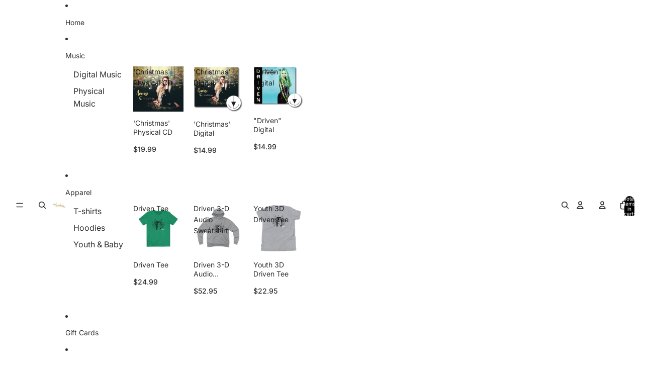

--- FILE ---
content_type: text/html; charset=utf-8
request_url: https://annelise-official-store.myshopify.com/collections/christmas
body_size: 36001
content:
<!doctype html>
<html
  class="no-js"
  lang="en"
>
  <head>
    <link href="//annelise-official-store.myshopify.com/cdn/shop/t/11/assets/base.css?v=124044393692233008861750803711" rel="stylesheet" type="text/css" media="all" />

    <link
      rel="expect"
      href="#MainContent"
      blocking="render"
      id="view-transition-render-blocker"
    ><meta charset="utf-8">
<meta
  http-equiv="X-UA-Compatible"
  content="IE=edge"
>
<meta
  name="viewport"
  content="width=device-width,initial-scale=1"
>
<meta
  name="view-transition"
  content="same-origin"
>
<meta
  name="theme-color"
  content=""
>

<meta
  property="og:site_name"
  content="The Annelise Shop"
>
<meta
  property="og:url"
  content="https://theanneliseshop.com/collections/christmas"
>
<meta
  property="og:title"
  content="Christmas"
>
<meta
  property="og:type"
  content="website"
>
<meta
  property="og:description"
  content="Merchandise and courses sold by recording artist, vocal and songwriting coach Annelise LeCheminant and Envolée Music Academy (home of the FiftySongs songwriting challenge)"
><meta
    property="og:image"
    content="http://annelise-official-store.myshopify.com/cdn/shop/files/Shopify_SEO_Preview.png?v=1751064734"
  >
  <meta
    property="og:image:secure_url"
    content="https://annelise-official-store.myshopify.com/cdn/shop/files/Shopify_SEO_Preview.png?v=1751064734"
  >
  <meta
    property="og:image:width"
    content="1200"
  >
  <meta
    property="og:image:height"
    content="628"
  ><meta
  name="twitter:card"
  content="summary_large_image"
>
<meta
  name="twitter:title"
  content="Christmas"
>
<meta
  name="twitter:description"
  content="Merchandise and courses sold by recording artist, vocal and songwriting coach Annelise LeCheminant and Envolée Music Academy (home of the FiftySongs songwriting challenge)"
>

<title>
  Christmas
 &ndash; The Annelise Shop</title>

<link
  rel="canonical"
  href="https://theanneliseshop.com/collections/christmas"
>


<link
    rel="preconnect"
    href="https://fonts.shopifycdn.com"
    crossorigin
  >
<link
    rel="preload"
    as="font"
    href="//annelise-official-store.myshopify.com/cdn/fonts/inter/inter_n4.b2a3f24c19b4de56e8871f609e73ca7f6d2e2bb9.woff2"
    type="font/woff2"
    crossorigin
  ><link
    rel="preload"
    as="font"
    href="//annelise-official-store.myshopify.com/cdn/fonts/inter/inter_n5.d7101d5e168594dd06f56f290dd759fba5431d97.woff2"
    type="font/woff2"
    crossorigin
  ><link
    rel="preload"
    as="font"
    href="//annelise-official-store.myshopify.com/cdn/fonts/inter/inter_n7.02711e6b374660cfc7915d1afc1c204e633421e4.woff2"
    type="font/woff2"
    crossorigin
  ><link
    rel="preload"
    as="font"
    href="//annelise-official-store.myshopify.com/cdn/fonts/bricolage_grotesque/bricolagegrotesque_n7.de5675dd7a8e145fdc4cb2cfe67a16cb085528d0.woff2"
    type="font/woff2"
    crossorigin
  >
<script async crossorigin fetchpriority="high" src="/cdn/shopifycloud/importmap-polyfill/es-modules-shim.2.4.0.js"></script>
<script type="importmap">
  {
    "imports": {
      "@theme/product-title": "//annelise-official-store.myshopify.com/cdn/shop/t/11/assets/product-title-truncation.js?v=81744426891537421781750803712",
      "@theme/component": "//annelise-official-store.myshopify.com/cdn/shop/t/11/assets/component.js?v=80370191270241544621750803712",
      "@theme/dialog": "//annelise-official-store.myshopify.com/cdn/shop/t/11/assets/dialog.js?v=40803435292154375831750803712",
      "@theme/events": "//annelise-official-store.myshopify.com/cdn/shop/t/11/assets/events.js?v=26166644030623418901750803711",
      "@theme/focus": "//annelise-official-store.myshopify.com/cdn/shop/t/11/assets/focus.js?v=60436577539430446401750803711",
      "@theme/morph": "//annelise-official-store.myshopify.com/cdn/shop/t/11/assets/morph.js?v=130689995393408371391750803712",
      "@theme/paginated-list": "//annelise-official-store.myshopify.com/cdn/shop/t/11/assets/paginated-list.js?v=133986602874276018051750803712",
      "@theme/performance": "//annelise-official-store.myshopify.com/cdn/shop/t/11/assets/performance.js?v=25067702614201670671750803711",
      "@theme/product-form": "//annelise-official-store.myshopify.com/cdn/shop/t/11/assets/product-form.js?v=141380535127643269961750803712",
      "@theme/recently-viewed-products": "//annelise-official-store.myshopify.com/cdn/shop/t/11/assets/recently-viewed-products.js?v=94729125001750262651750803711",
      "@theme/scrolling": "//annelise-official-store.myshopify.com/cdn/shop/t/11/assets/scrolling.js?v=10957690925586738441750803711",
      "@theme/section-renderer": "//annelise-official-store.myshopify.com/cdn/shop/t/11/assets/section-renderer.js?v=146046498830626579641750803711",
      "@theme/utilities": "//annelise-official-store.myshopify.com/cdn/shop/t/11/assets/utilities.js?v=127314618558186079721750803711",
      "@theme/variant-picker": "//annelise-official-store.myshopify.com/cdn/shop/t/11/assets/variant-picker.js?v=149024113108299071891750803712",
      "@theme/media-gallery": "//annelise-official-store.myshopify.com/cdn/shop/t/11/assets/media-gallery.js?v=111441960308641931071750803711",
      "@theme/quick-add": "//annelise-official-store.myshopify.com/cdn/shop/t/11/assets/quick-add.js?v=12917282792548324661750803711"
    }
  }
</script>


  
  <script
    src="//annelise-official-store.myshopify.com/cdn/shop/t/11/assets/view-transitions.js?v=132588197357770770831750803711"
  ></script>
  


<link
  rel="modulepreload"
  href="//annelise-official-store.myshopify.com/cdn/shop/t/11/assets/utilities.js?v=127314618558186079721750803711"
>
<link
  rel="modulepreload"
  href="//annelise-official-store.myshopify.com/cdn/shop/t/11/assets/component.js?v=80370191270241544621750803712"
>
<link
  rel="modulepreload"
  href="//annelise-official-store.myshopify.com/cdn/shop/t/11/assets/section-renderer.js?v=146046498830626579641750803711"
>
<link
  rel="modulepreload"
  href="//annelise-official-store.myshopify.com/cdn/shop/t/11/assets/morph.js?v=130689995393408371391750803712"
>


  <link
    rel="modulepreload"
    href="//annelise-official-store.myshopify.com/cdn/shop/t/11/assets/paginated-list.js?v=133986602874276018051750803712"
  >

  <link
    rel="modulepreload"
    href="//annelise-official-store.myshopify.com/cdn/shop/t/11/assets/product-title-truncation.js?v=81744426891537421781750803712"
  >


<link
  rel="modulepreload"
  href="//annelise-official-store.myshopify.com/cdn/shop/t/11/assets/focus.js?v=60436577539430446401750803711"
>
<link
  rel="modulepreload"
  href="//annelise-official-store.myshopify.com/cdn/shop/t/11/assets/recently-viewed-products.js?v=94729125001750262651750803711"
>
<link
  rel="modulepreload"
  href="//annelise-official-store.myshopify.com/cdn/shop/t/11/assets/scrolling.js?v=10957690925586738441750803711"
>
<link
  rel="modulepreload"
  href="//annelise-official-store.myshopify.com/cdn/shop/t/11/assets/events.js?v=26166644030623418901750803711"
>
<script
  src="//annelise-official-store.myshopify.com/cdn/shop/t/11/assets/quick-add.js?v=12917282792548324661750803711"
  type="module"
></script>

  <script
    src="//annelise-official-store.myshopify.com/cdn/shop/t/11/assets/cart-discount.js?v=107077853990124422021750803712"
    type="module"
  ></script>

<script
  src="//annelise-official-store.myshopify.com/cdn/shop/t/11/assets/dialog.js?v=40803435292154375831750803712"
  type="module"
></script>
<script
  src="//annelise-official-store.myshopify.com/cdn/shop/t/11/assets/variant-picker.js?v=149024113108299071891750803712"
  type="module"
></script>
<script
  src="//annelise-official-store.myshopify.com/cdn/shop/t/11/assets/product-card.js?v=46085189543194988631750803711"
  type="module"
></script>
<script
  src="//annelise-official-store.myshopify.com/cdn/shop/t/11/assets/product-form.js?v=141380535127643269961750803712"
  type="module"
></script>
<script
  src="//annelise-official-store.myshopify.com/cdn/shop/t/11/assets/accordion-custom.js?v=99000499017714805851750803711"
  type="module"
></script>
<script
  src="//annelise-official-store.myshopify.com/cdn/shop/t/11/assets/media.js?v=37825095869491791421750803712"
  type="module"
></script>
<script
  src="//annelise-official-store.myshopify.com/cdn/shop/t/11/assets/product-price.js?v=30079423257668675401750803712"
  type="module"
></script>
<script
  src="//annelise-official-store.myshopify.com/cdn/shop/t/11/assets/product-title-truncation.js?v=81744426891537421781750803712"
  type="module"
></script>
<script
  src="//annelise-official-store.myshopify.com/cdn/shop/t/11/assets/product-inventory.js?v=16343734458933704981750803712"
  type="module"
></script>
<script
  src="//annelise-official-store.myshopify.com/cdn/shop/t/11/assets/show-more.js?v=94563802205717136101750803712"
  type="module"
></script>
<script
  src="//annelise-official-store.myshopify.com/cdn/shop/t/11/assets/slideshow.js?v=153988035527164969171750803712"
  type="module"
></script>
<script
  src="//annelise-official-store.myshopify.com/cdn/shop/t/11/assets/floating-panel.js?v=128677600744947036551750803711"
  type="module"
></script>
<script
  src="//annelise-official-store.myshopify.com/cdn/shop/t/11/assets/video-background.js?v=25237992823806706551750803712"
  type="module"
></script>
<script
  src="//annelise-official-store.myshopify.com/cdn/shop/t/11/assets/component-quantity-selector.js?v=165853331022690512991750803712"
  type="module"
></script>
<script
  src="//annelise-official-store.myshopify.com/cdn/shop/t/11/assets/media-gallery.js?v=111441960308641931071750803711"
  type="module"
></script>
<script
  src="//annelise-official-store.myshopify.com/cdn/shop/t/11/assets/rte-formatter.js?v=101420294193111439321750803712"
  type="module"
></script>


  <script
    src="//annelise-official-store.myshopify.com/cdn/shop/t/11/assets/localization.js?v=126407891841464807071750803711"
    type="module"
  ></script>





  <script
    src="//annelise-official-store.myshopify.com/cdn/shop/t/11/assets/product-card-link.js?v=98430775478448931631750803711"
    type="module"
  ></script>


<script
  src="//annelise-official-store.myshopify.com/cdn/shop/t/11/assets/auto-close-details.js?v=58350291535404441581750803712"
  defer="defer"
></script>

<script
  defer
  src="//annelise-official-store.myshopify.com/cdn/shop/t/11/assets/placeholder-image.js?v=97758057548568586831750803711"
  type="module"
></script>

<script>
  const basePath = 'https://cdn.shopify.com/static/themes/horizon/placeholders';
  const Theme = {
    placeholders: {
      general: [
        `${basePath}/general-1.png`,
        `${basePath}/general-2.png`,
        `${basePath}/general-3.png`,
        `${basePath}/general-4.png`,
        `${basePath}/general-5.png`,
        `${basePath}/general-6.png`,
        `${basePath}/general-7.png`,
      ],
      product: [`${basePath}/product-ball.png`, `${basePath}/product-cone.png`, `${basePath}/product-cube.png`],
    },
    translations: {
      placeholder_image: `Placeholder image`,
      added: `Added`,
    },
    routes: {
      cart_add_url: '/cart/add.js',
      cart_change_url: '/cart/change',
      cart_update_url: '/cart/update',
      cart_url: '/cart',
      predictive_search_url: '/search/suggest',
      search_url: '/search',
    },
    template: {
      name: 'collection',
    },
  };
</script>


<style data-shopify>
  @font-face {
  font-family: Inter;
  font-weight: 400;
  font-style: normal;
  font-display: swap;
  src: url("//annelise-official-store.myshopify.com/cdn/fonts/inter/inter_n4.b2a3f24c19b4de56e8871f609e73ca7f6d2e2bb9.woff2") format("woff2"),
       url("//annelise-official-store.myshopify.com/cdn/fonts/inter/inter_n4.af8052d517e0c9ffac7b814872cecc27ae1fa132.woff") format("woff");
}

  @font-face {
  font-family: Inter;
  font-weight: 700;
  font-style: normal;
  font-display: swap;
  src: url("//annelise-official-store.myshopify.com/cdn/fonts/inter/inter_n7.02711e6b374660cfc7915d1afc1c204e633421e4.woff2") format("woff2"),
       url("//annelise-official-store.myshopify.com/cdn/fonts/inter/inter_n7.6dab87426f6b8813070abd79972ceaf2f8d3b012.woff") format("woff");
}

  @font-face {
  font-family: Inter;
  font-weight: 400;
  font-style: italic;
  font-display: swap;
  src: url("//annelise-official-store.myshopify.com/cdn/fonts/inter/inter_i4.feae1981dda792ab80d117249d9c7e0f1017e5b3.woff2") format("woff2"),
       url("//annelise-official-store.myshopify.com/cdn/fonts/inter/inter_i4.62773b7113d5e5f02c71486623cf828884c85c6e.woff") format("woff");
}

  @font-face {
  font-family: Inter;
  font-weight: 700;
  font-style: italic;
  font-display: swap;
  src: url("//annelise-official-store.myshopify.com/cdn/fonts/inter/inter_i7.b377bcd4cc0f160622a22d638ae7e2cd9b86ea4c.woff2") format("woff2"),
       url("//annelise-official-store.myshopify.com/cdn/fonts/inter/inter_i7.7c69a6a34e3bb44fcf6f975857e13b9a9b25beb4.woff") format("woff");
}


  @font-face {
  font-family: Inter;
  font-weight: 500;
  font-style: normal;
  font-display: swap;
  src: url("//annelise-official-store.myshopify.com/cdn/fonts/inter/inter_n5.d7101d5e168594dd06f56f290dd759fba5431d97.woff2") format("woff2"),
       url("//annelise-official-store.myshopify.com/cdn/fonts/inter/inter_n5.5332a76bbd27da00474c136abb1ca3cbbf259068.woff") format("woff");
}

  @font-face {
  font-family: Inter;
  font-weight: 700;
  font-style: normal;
  font-display: swap;
  src: url("//annelise-official-store.myshopify.com/cdn/fonts/inter/inter_n7.02711e6b374660cfc7915d1afc1c204e633421e4.woff2") format("woff2"),
       url("//annelise-official-store.myshopify.com/cdn/fonts/inter/inter_n7.6dab87426f6b8813070abd79972ceaf2f8d3b012.woff") format("woff");
}

  @font-face {
  font-family: Inter;
  font-weight: 500;
  font-style: italic;
  font-display: swap;
  src: url("//annelise-official-store.myshopify.com/cdn/fonts/inter/inter_i5.4474f48e6ab2b1e01aa2b6d942dd27fa24f2d99f.woff2") format("woff2"),
       url("//annelise-official-store.myshopify.com/cdn/fonts/inter/inter_i5.493dbd6ee8e49f4ad722ebb68d92f201af2c2f56.woff") format("woff");
}

  @font-face {
  font-family: Inter;
  font-weight: 700;
  font-style: italic;
  font-display: swap;
  src: url("//annelise-official-store.myshopify.com/cdn/fonts/inter/inter_i7.b377bcd4cc0f160622a22d638ae7e2cd9b86ea4c.woff2") format("woff2"),
       url("//annelise-official-store.myshopify.com/cdn/fonts/inter/inter_i7.7c69a6a34e3bb44fcf6f975857e13b9a9b25beb4.woff") format("woff");
}


  @font-face {
  font-family: Inter;
  font-weight: 700;
  font-style: normal;
  font-display: swap;
  src: url("//annelise-official-store.myshopify.com/cdn/fonts/inter/inter_n7.02711e6b374660cfc7915d1afc1c204e633421e4.woff2") format("woff2"),
       url("//annelise-official-store.myshopify.com/cdn/fonts/inter/inter_n7.6dab87426f6b8813070abd79972ceaf2f8d3b012.woff") format("woff");
}

  @font-face {
  font-family: Inter;
  font-weight: 700;
  font-style: normal;
  font-display: swap;
  src: url("//annelise-official-store.myshopify.com/cdn/fonts/inter/inter_n7.02711e6b374660cfc7915d1afc1c204e633421e4.woff2") format("woff2"),
       url("//annelise-official-store.myshopify.com/cdn/fonts/inter/inter_n7.6dab87426f6b8813070abd79972ceaf2f8d3b012.woff") format("woff");
}

  @font-face {
  font-family: Inter;
  font-weight: 700;
  font-style: italic;
  font-display: swap;
  src: url("//annelise-official-store.myshopify.com/cdn/fonts/inter/inter_i7.b377bcd4cc0f160622a22d638ae7e2cd9b86ea4c.woff2") format("woff2"),
       url("//annelise-official-store.myshopify.com/cdn/fonts/inter/inter_i7.7c69a6a34e3bb44fcf6f975857e13b9a9b25beb4.woff") format("woff");
}

  @font-face {
  font-family: Inter;
  font-weight: 700;
  font-style: italic;
  font-display: swap;
  src: url("//annelise-official-store.myshopify.com/cdn/fonts/inter/inter_i7.b377bcd4cc0f160622a22d638ae7e2cd9b86ea4c.woff2") format("woff2"),
       url("//annelise-official-store.myshopify.com/cdn/fonts/inter/inter_i7.7c69a6a34e3bb44fcf6f975857e13b9a9b25beb4.woff") format("woff");
}


  @font-face {
  font-family: "Bricolage Grotesque";
  font-weight: 700;
  font-style: normal;
  font-display: swap;
  src: url("//annelise-official-store.myshopify.com/cdn/fonts/bricolage_grotesque/bricolagegrotesque_n7.de5675dd7a8e145fdc4cb2cfe67a16cb085528d0.woff2") format("woff2"),
       url("//annelise-official-store.myshopify.com/cdn/fonts/bricolage_grotesque/bricolagegrotesque_n7.d701b766b46c76aceb10c78473f491dff9b09e5e.woff") format("woff");
}

  @font-face {
  font-family: "Bricolage Grotesque";
  font-weight: 700;
  font-style: normal;
  font-display: swap;
  src: url("//annelise-official-store.myshopify.com/cdn/fonts/bricolage_grotesque/bricolagegrotesque_n7.de5675dd7a8e145fdc4cb2cfe67a16cb085528d0.woff2") format("woff2"),
       url("//annelise-official-store.myshopify.com/cdn/fonts/bricolage_grotesque/bricolagegrotesque_n7.d701b766b46c76aceb10c78473f491dff9b09e5e.woff") format("woff");
}

  
  

  :root {
    /* Page Layout */
    --sidebar-width: 25rem;
    --narrow-content-width: 36rem;
    --normal-content-width: 42rem;
    --wide-content-width: 46rem;
    --narrow-page-width: 90rem;
    --normal-page-width: 120rem;
    --wide-page-width: 150rem;

    /* Section Heights */
    --section-height-small: 15rem;
    --section-height-medium: 25rem;
    --section-height-large: 35rem;

    @media screen and (min-width: 40em) {
      --section-height-small: 40svh;
      --section-height-medium: 55svh;
      --section-height-large: 70svh;
    }

    @media screen and (min-width: 60em) {
      --section-height-small: 50svh;
      --section-height-medium: 65svh;
      --section-height-large: 80svh;
    }

    /* Letter spacing */
    --letter-spacing-sm: 0.06em;
    --letter-spacing-md: 0.13em;

    /* Font families */
    --font-body--family: Inter, sans-serif;
    --font-body--style: normal;
    --font-body--weight: 400;
    --font-subheading--family: Inter, sans-serif;
    --font-subheading--style: normal;
    --font-subheading--weight: 500;
    --font-heading--family: Inter, sans-serif;
    --font-heading--style: normal;
    --font-heading--weight: 700;
    --font-accent--family: "Bricolage Grotesque", sans-serif;
    --font-accent--style: normal;
    --font-accent--weight: 700;

    /* Margin sizes */
    --font-h1--spacing: 0.25em;
    --font-h2--spacing: 0.25em;
    --font-h3--spacing: 0.25em;
    --font-h4--spacing: 0.25em;
    --font-h5--spacing: 0.25em;
    --font-h6--spacing: 0.25em;
    --font-paragraph--spacing: 0.5em;

    /* Heading colors */
    --font-h1--color: var(--color-foreground-heading);
    --font-h2--color: var(--color-foreground-heading);
    --font-h3--color: var(--color-foreground-heading);
    --font-h4--color: var(--color-foreground-heading);
    --font-h5--color: var(--color-foreground-heading);
    --font-h6--color: var(--color-foreground-heading);

    /** Z-Index / Layering */
    --layer-section-background: -2;
    --layer-lowest: -1;
    --layer-base: 0;
    --layer-flat: 1;
    --layer-raised: 2;
    --layer-heightened: 4;
    --layer-sticky: 8;
    --layer-window-overlay: 10;
    --layer-header-menu: 12;
    --layer-overlay: 16;
    --layer-menu-drawer: 18;
    --layer-temporary: 20;

    /* Max-width / Measure */
    --max-width--body-normal: 50ch;
    --max-width--body-narrow: 35ch;

    --max-width--heading-normal: 50ch;
    --max-width--heading-narrow: 30ch;

    --max-width--display-normal: 20ch;
    --max-width--display-narrow: 15ch;
    --max-width--display-tight: 5ch;

    /* Letter-spacing / Tracking */
    --letter-spacing--display-tight: -0.03em;
    --letter-spacing--display-normal: 0;
    --letter-spacing--display-loose: 0.03em;

    --letter-spacing--heading-tight: -0.03em;
    --letter-spacing--heading-normal: 0;
    --letter-spacing--heading-loose: 0.03em;

    --letter-spacing--body-tight: -0.03em;
    --letter-spacing--body-normal: 0;
    --letter-spacing--body-loose: 0.03em;

    /* Line height / Leading */
    --line-height: 1;

    --line-height--display-tight: 1;
    --line-height--display-normal: 1.1;
    --line-height--display-loose: 1.2;

    --line-height--heading-tight: 1.15;
    --line-height--heading-normal: 1.25;
    --line-height--heading-loose: 1.35;

    --line-height--body-tight: 1.2;
    --line-height--body-normal: 1.4;
    --line-height--body-loose: 1.6;

    /* Typography presets */
    --font-size--paragraph: 0.875rem;--font-size--h1: clamp(3.5rem, 7.2vw, 4.5rem);--font-size--h2: clamp(2.25rem, 5.6vw, 3.5rem);--font-size--h3: 2.0rem;--font-size--h4: 1.5rem;--font-size--h5: 0.875rem;--font-size--h6: 0.75rem;--font-paragraph--weight: 400;--font-paragraph--letter-spacing: var(--letter-spacing--body-normal);--font-paragraph--size: var(--font-size--paragraph);--font-paragraph--family: var(--font-body--family);--font-paragraph--style: var(--font-body--style);--font-paragraph--case: ;--font-paragraph--line-height: var(--line-height--body-loose);--font-h1--weight: var(--font-accent--weight);--font-h1--letter-spacing: var(--letter-spacing--heading-normal);--font-h1--size: var(--font-size--h1);--font-h1--family: var(--font-accent--family);--font-h1--style: var(--font-accent--style);--font-h1--case: none;--font-h1--line-height: var(--line-height--display-tight);--font-h2--weight: var(--font-heading--weight);--font-h2--letter-spacing: var(--letter-spacing--heading-normal);--font-h2--size: var(--font-size--h2);--font-h2--family: var(--font-heading--family);--font-h2--style: var(--font-heading--style);--font-h2--case: none;--font-h2--line-height: var(--line-height--display-loose);--font-h3--weight: var(--font-heading--weight);--font-h3--letter-spacing: var(--letter-spacing--heading-normal);--font-h3--size: var(--font-size--h3);--font-h3--family: var(--font-heading--family);--font-h3--style: var(--font-heading--style);--font-h3--case: none;--font-h3--line-height: var(--line-height--display-tight);--font-h4--weight: var(--font-heading--weight);--font-h4--letter-spacing: var(--letter-spacing--heading-normal);--font-h4--size: var(--font-size--h4);--font-h4--family: var(--font-heading--family);--font-h4--style: var(--font-heading--style);--font-h4--case: none;--font-h4--line-height: var(--line-height--display-tight);--font-h5--weight: var(--font-subheading--weight);--font-h5--letter-spacing: var(--letter-spacing--heading-normal);--font-h5--size: var(--font-size--h5);--font-h5--family: var(--font-subheading--family);--font-h5--style: var(--font-subheading--style);--font-h5--case: none;--font-h5--line-height: var(--line-height--display-loose);--font-h6--weight: var(--font-subheading--weight);--font-h6--letter-spacing: var(--letter-spacing--heading-normal);--font-h6--size: var(--font-size--h6);--font-h6--family: var(--font-subheading--family);--font-h6--style: var(--font-subheading--style);--font-h6--case: none;--font-h6--line-height: var(--line-height--display-loose);

    /* Hardcoded font sizes */
    --font-size--2xs: 0.625rem;
    --font-size--xs: 0.8125rem;
    --font-size--sm: 0.875rem;
    --font-size--md: 1rem;
    --font-size--lg: 1.125rem;
    --font-size--xl: 1.25rem;
    --font-size--2xl: 1.5rem;
    --font-size--3xl: 2rem;
    --font-size--4xl: 2.5rem;
    --font-size--5xl: 3rem;
    --font-size--6xl: 3.5rem;

    /* Menu font sizes */
    --menu-font-sm--size: 0.875rem;
    --menu-font-sm--line-height: calc(1.1 + 0.5 * min(16 / 14));
    --menu-font-md--size: 1rem;
    --menu-font-md--line-height: calc(1.1 + 0.5 * min(16 / 16));
    --menu-font-lg--size: 1.125rem;
    --menu-font-lg--line-height: calc(1.1 + 0.5 * min(16 / 18));
    --menu-font-xl--size: 1.25rem;
    --menu-font-xl--line-height: calc(1.1 + 0.5 * min(16 / 20));
    --menu-font-2xl--size: 1.75rem;
    --menu-font-2xl--line-height: calc(1.1 + 0.5 * min(16 / 28));

    /* Colors */
    --color-error: #8B0000;
    --color-success: #006400;
    --color-white: #FFFFFF;
    --color-black: #000000;
    --color-instock: #3ED660;
    --color-lowstock: #EE9441;
    --color-outofstock: #C8C8C8;

    /* Opacity */
    --opacity-subdued-text: 0.7;

    --shadow-button: 0 2px 3px rgba(0 0 0 / 20%);
    --gradient-image-overlay: linear-gradient(to top, rgb(from var(--color-black) r g b / 0.5), transparent);

    /* Spacing */
    --margin-3xs: 0.125rem;
    --margin-2xs: 0.3rem;
    --margin-xs: 0.5rem;
    --margin-sm: 0.7rem;
    --margin-md: 0.8rem;
    --margin-lg: 1rem;
    --margin-xl: 1.25rem;
    --margin-2xl: 1.5rem;
    --margin-3xl: 1.75rem;
    --margin-4xl: 2rem;
    --margin-5xl: 3rem;
    --margin-6xl: 5rem;

    --scroll-margin: 50px;

    --padding-3xs: 0.125rem;
    --padding-2xs: 0.25rem;
    --padding-xs: 0.5rem;
    --padding-sm: 0.7rem;
    --padding-md: 0.8rem;
    --padding-lg: 1rem;
    --padding-xl: 1.25rem;
    --padding-2xl: 1.5rem;
    --padding-3xl: 1.75rem;
    --padding-4xl: 2rem;
    --padding-5xl: 3rem;
    --padding-6xl: 4rem;

    --gap-3xs: 0.125rem;
    --gap-2xs: 0.3rem;
    --gap-xs: 0.5rem;
    --gap-sm: 0.7rem;
    --gap-md: 0.9rem;
    --gap-lg: 1rem;
    --gap-xl: 1.25rem;
    --gap-2xl: 2rem;
    --gap-3xl: 3rem;

    --spacing-scale-sm: 0.6;
    --spacing-scale-md: 0.7;
    --spacing-scale-default: 1.0;

    /* Checkout buttons gap */
    --checkout-button-gap: 8px;

    /* Borders */
    --style-border-width: 1px;
    --style-border-radius-xs: 0.2rem;
    --style-border-radius-sm: 0.6rem;
    --style-border-radius-md: 0.8rem;
    --style-border-radius-50: 50%;
    --style-border-radius-lg: 1rem;
    --style-border-radius-pills: 40px;
    --style-border-radius-inputs: 4px;
    --style-border-radius-buttons-primary: 14px;
    --style-border-radius-buttons-secondary: 14px;
    --style-border-width-primary: 0px;
    --style-border-width-secondary: 1px;
    --style-border-width-inputs: 1px;
    --style-border-radius-popover: 14px;
    --style-border-popover: 1px none rgb(from var(--color-border) r g b / 50%);
    --style-border-drawer: 1px none rgb(from var(--color-border) r g b / 50%);
    --style-border-swatch-opacity: 10%;
    --style-border-swatch-width: 1px;
    --style-border-swatch-style: solid;

    /* Animation */
    --ease-out-cubic: cubic-bezier(0.33, 1, 0.68, 1);
    --ease-out-quad: cubic-bezier(0.32, 0.72, 0, 1);
    --animation-speed: 0.125s;
    --animation-speed-slow: 0.2s;
    --animation-speed-medium: 0.15s;
    --animation-easing: ease-in-out;
    --animation-slideshow-easing: cubic-bezier(0.4, 0, 0.2, 1);
    --drawer-animation-speed: 0.2s;
    --animation-values: var(--animation-speed) var(--animation-easing);
    --animation-values-allow-discrete: var(--animation-speed) var(--animation-easing) allow-discrete;
    --animation-timing-hover: cubic-bezier(0.25, 0.46, 0.45, 0.94);
    --animation-timing-active: cubic-bezier(0.5, 0, 0.75, 0);
    --animation-timing-bounce: cubic-bezier(0.34, 1.56, 0.64, 1);
    --animation-timing-default: cubic-bezier(0, 0, 0.2, 1);
    --animation-timing-fade-in: cubic-bezier(0.16, 1, 0.3, 1);
    --animation-timing-fade-out: cubic-bezier(0.4, 0, 0.2, 1);

    /* View transitions */
    /* View transition old */
    --view-transition-old-main-content: var(--animation-speed) var(--animation-easing) both fadeOut;

    /* View transition new */
    --view-transition-new-main-content: var(--animation-speed) var(--animation-easing) both fadeIn, var(--animation-speed) var(--animation-easing) both slideInTopViewTransition;

    /* Focus */
    --focus-outline-width: 0.09375rem;
    --focus-outline-offset: 0.2em;

    /* Badges */
    --badge-blob-padding-block: 1px;
    --badge-blob-padding-inline: 12px 8px;
    --badge-rectangle-padding-block: 1px;
    --badge-rectangle-padding-inline: 6px;
    @media screen and (width >= 750px) {
      --badge-blob-padding-block: 4px;
      --badge-blob-padding-inline: 16px 12px;
      --badge-rectangle-padding-block: 4px;
      --badge-rectangle-padding-inline: 10px;
    }

    /* Icons */
    --icon-size-2xs: 0.6rem;
    --icon-size-xs: 0.85rem;
    --icon-size-sm: 1.25rem;
    --icon-size-md: 1.375rem;
    --icon-size-lg: 1.5rem;
    --icon-stroke-width: 1.5px;

    /* Input */
    --input-email-min-width: 200px;
    --input-search-max-width: 650px;
    --input-padding-y: 0.8rem;
    --input-padding-x: 0.8rem;
    --input-padding: var(--input-padding-y) var(--input-padding-x);
    --input-box-shadow-width: var(--style-border-width-inputs);
    --input-box-shadow: 0 0 0 var(--input-box-shadow-width) var(--color-input-border);
    --input-box-shadow-focus: 0 0 0 calc(var(--input-box-shadow-width) + 0.5px) var(--color-input-border);
    --input-disabled-background-color: rgb(from var(--color-foreground) r g b / 10%);
    --input-disabled-border-color: rgb(from var(--color-foreground) r g b / 5%);
    --input-disabled-text-color: rgb(from var(--color-foreground) r g b / 50%);
    --input-textarea-min-height: 55px;

    /* Button size */
    --button-size-sm: 30px;
    --button-size-md: 36px;
    --button-size: var(--minimum-touch-target);
    --button-padding-inline: 24px;
    --button-padding-block: 16px;

    /* Button font-family */
    --button-font-family-primary: var(--font-body--family);
    --button-font-family-secondary: var(--font-body--family);

    /* Button font-weight */
    --button-font-weight-primary: default;
    --button-font-weight-secondary: default;

    /* Button text case */
    --button-text-case: ;
    --button-text-case-primary: default;
    --button-text-case-secondary: default;

    /* Borders */
    --border-color: rgba(from var(--color-border) r g b / 0.55);
    --border-width-sm: 1px;
    --border-width-md: 2px;
    --border-width-lg: 5px;

    /* Drawers */
    --drawer-inline-padding: 25px;
    --drawer-menu-inline-padding: 2.5rem;
    --drawer-header-block-padding: 20px;
    --drawer-content-block-padding: 10px;
    --drawer-header-desktop-top: 0rem;
    --drawer-padding: calc(var(--padding-sm) + 7px);
    --drawer-height: 100dvh;
    --drawer-width: 95vw;
    --drawer-max-width: 500px;

    /* Variant Picker Swatches */
    --variant-picker-swatch-width-unitless: 34;
    --variant-picker-swatch-height-unitless: 34;
    --variant-picker-swatch-width: 34px;
    --variant-picker-swatch-height: 34px;
    --variant-picker-swatch-radius: 32px;
    --variant-picker-border-width: 1px;
    --variant-picker-border-style: solid;
    --variant-picker-border-opacity: 10%;

    /* Variant Picker Buttons */
    --variant-picker-button-radius: 14px;
    --variant-picker-button-border-width: 1px;

    /* Slideshow */
    --slideshow-controls-size: 3.5rem;
    --slideshow-controls-icon: 2rem;
    --peek-next-slide-size: 3rem;

    /* Utilities */
    --backdrop-opacity: 0.15;
    --backdrop-color: var(--color-shadow);
    --minimum-touch-target: 44px;
    --disabled-opacity: 0.5;
    --skeleton-opacity: 0.025;

    /* Shapes */
    --shape--circle: circle(50% at center);
    --shape--sunburst: polygon(100% 50%,94.62% 55.87%,98.3% 62.94%,91.57% 67.22%,93.3% 75%,85.7% 77.39%,85.36% 85.36%,77.39% 85.7%,75% 93.3%,67.22% 91.57%,62.94% 98.3%,55.87% 94.62%,50% 100%,44.13% 94.62%,37.06% 98.3%,32.78% 91.57%,25% 93.3%,22.61% 85.7%,14.64% 85.36%,14.3% 77.39%,6.7% 75%,8.43% 67.22%,1.7% 62.94%,5.38% 55.87%,0% 50%,5.38% 44.13%,1.7% 37.06%,8.43% 32.78%,6.7% 25%,14.3% 22.61%,14.64% 14.64%,22.61% 14.3%,25% 6.7%,32.78% 8.43%,37.06% 1.7%,44.13% 5.38%,50% 0%,55.87% 5.38%,62.94% 1.7%,67.22% 8.43%,75% 6.7%,77.39% 14.3%,85.36% 14.64%,85.7% 22.61%,93.3% 25%,91.57% 32.78%,98.3% 37.06%,94.62% 44.13%);
    --shape--diamond: polygon(50% 0%, 100% 50%, 50% 100%, 0% 50%);
    --shape--blob: polygon(85.349% 11.712%, 87.382% 13.587%, 89.228% 15.647%, 90.886% 17.862%, 92.359% 20.204%, 93.657% 22.647%, 94.795% 25.169%, 95.786% 27.752%, 96.645% 30.382%, 97.387% 33.048%, 98.025% 35.740%, 98.564% 38.454%, 99.007% 41.186%, 99.358% 43.931%, 99.622% 46.685%, 99.808% 49.446%, 99.926% 52.210%, 99.986% 54.977%, 99.999% 57.744%, 99.975% 60.511%, 99.923% 63.278%, 99.821% 66.043%, 99.671% 68.806%, 99.453% 71.565%, 99.145% 74.314%, 98.724% 77.049%, 98.164% 79.759%, 97.433% 82.427%, 96.495% 85.030%, 95.311% 87.529%, 93.841% 89.872%, 92.062% 91.988%, 89.972% 93.796%, 87.635% 95.273%, 85.135% 96.456%, 82.532% 97.393%, 79.864% 98.127%, 77.156% 98.695%, 74.424% 99.129%, 71.676% 99.452%, 68.918% 99.685%, 66.156% 99.844%, 63.390% 99.942%, 60.624% 99.990%, 57.856% 99.999%, 55.089% 99.978%, 52.323% 99.929%, 49.557% 99.847%, 46.792% 99.723%, 44.031% 99.549%, 41.273% 99.317%, 38.522% 99.017%, 35.781% 98.639%, 33.054% 98.170%, 30.347% 97.599%, 27.667% 96.911%, 25.024% 96.091%, 22.432% 95.123%, 19.907% 93.994%, 17.466% 92.690%, 15.126% 91.216%, 12.902% 89.569%, 10.808% 87.761%, 8.854% 85.803%, 7.053% 83.703%, 5.418% 81.471%, 3.962% 79.119%, 2.702% 76.656%, 1.656% 74.095%, 0.846% 71.450%, 0.294% 68.740%, 0.024% 65.987%, 0.050% 63.221%, 0.343% 60.471%, 0.858% 57.752%, 1.548% 55.073%, 2.370% 52.431%, 3.283% 49.819%, 4.253% 47.227%, 5.249% 44.646%, 6.244% 42.063%, 7.211% 39.471%, 8.124% 36.858%, 8.958% 34.220%, 9.711% 31.558%, 10.409% 28.880%, 11.083% 26.196%, 11.760% 23.513%, 12.474% 20.839%, 13.259% 18.186%, 14.156% 15.569%, 15.214% 13.012%, 16.485% 10.556%, 18.028% 8.261%, 19.883% 6.211%, 22.041% 4.484%, 24.440% 3.110%, 26.998% 2.057%, 29.651% 1.275%, 32.360% 0.714%, 35.101% 0.337%, 37.859% 0.110%, 40.624% 0.009%, 43.391% 0.016%, 46.156% 0.113%, 48.918% 0.289%, 51.674% 0.533%, 54.425% 0.837%, 57.166% 1.215%, 59.898% 1.654%, 62.618% 2.163%, 65.322% 2.750%, 68.006% 3.424%, 70.662% 4.197%, 73.284% 5.081%, 75.860% 6.091%, 78.376% 7.242%, 80.813% 8.551%, 83.148% 10.036%, 85.349% 11.712%);

    /* Buy buttons */
    --height-buy-buttons: calc(var(--padding-lg) * 2 + var(--icon-size-sm));

    /* Card image height variables */
    --height-small: 10rem;
    --height-medium: 11.5rem;
    --height-large: 13rem;
    --height-full: 100vh;

    @media screen and (width >= 750px) {
      --height-small: 17.5rem;
      --height-medium: 21.25rem;
      --height-large: 25rem;
    }

    /* Modal */
    --modal-max-height: 65dvh;

    /* Card styles for search */
    --card-bg-hover: rgb(from var(--color-foreground) r g b / 0.03);
    --card-border-hover: rgb(from var(--color-foreground) r g b / 0.3);
    --card-border-focus: rgb(from var(--color-border) r g b / 0.1);

    /* Cart */
    --cart-primary-font-family: var(--font-body--family);
    --cart-primary-font-style: var(--font-body--style);
    --cart-primary-font-weight: var(--font-body--weight);
    --cart-secondary-font-family: var(--font-secondary--family);
    --cart-secondary-font-style: var(--font-secondary--style);
    --cart-secondary-font-weight: var(--font-secondary--weight);
  }
</style>
<style data-shopify>
  
    
      :root,
    
    .color-scheme-1 {
        --color-background: rgba(255 255 255 / 1.0);
        --color-foreground: rgba(0 0 0 / 0.81);
        --color-foreground-heading: rgba(0 0 0 / 1.0);
        --color-primary: rgba(0 0 0 / 0.81);
        --color-primary-hover: rgba(0 0 0 / 1.0);
        --color-border: rgba(0 0 0 / 0.06);
        --color-shadow: rgba(0 0 0 / 1.0);
        --color-primary-button-text: rgba(255 255 255 / 1.0);
        --color-primary-button-background: rgba(0 0 0 / 1.0);
        --color-primary-button-border: rgba(0 0 0 / 1.0);
        --color-primary-button-hover-text: rgba(255 255 255 / 1.0);
        --color-primary-button-hover-background: rgba(51 51 51 / 1.0);
        --color-primary-button-hover-border: rgba(0 0 0 / 1.0);
        --color-secondary-button-text: rgba(0 0 0 / 1.0);
        --color-secondary-button-background: rgba(0 0 0 / 0.06);
        --color-secondary-button-border: rgba(0 0 0 / 0.06);
        --color-secondary-button-hover-text: rgba(255 255 255 / 1.0);
        --color-secondary-button-hover-background: rgba(51 51 51 / 1.0);
        --color-secondary-button-hover-border: rgba(51 51 51 / 1.0);
        --color-input-background: rgba(255 255 255 / 0.78);
        --color-input-text: rgba(51 51 51 / 1.0);
        --color-input-border: rgba(245 245 245 / 1.0);
        --color-input-hover-background: rgba(0 0 0 / 0.01);
        --color-variant-background: rgba(255 255 255 / 1.0);
        --color-variant-border: rgba(0 0 0 / 0.13);
        --color-variant-text: rgba(0 0 0 / 1.0);
        --color-variant-hover-background: rgba(245 245 245 / 1.0);
        --color-variant-hover-text: rgba(0 0 0 / 1.0);
        --color-variant-hover-border: rgba(230 230 230 / 1.0);
        --color-selected-variant-background: rgba(0 0 0 / 1.0);
        --color-selected-variant-border: rgba(0 0 0 / 1.0);
        --color-selected-variant-text: rgba(255 255 255 / 1.0);
        --color-selected-variant-hover-background: rgba(26 26 26 / 1.0);
        --color-selected-variant-hover-text: rgba(255 255 255 / 1.0);
        --color-selected-variant-hover-border: rgba(26 26 26 / 1.0);
        --input-disabled-background-color: rgb(from var(--color-foreground) r g b / 10%);
        --input-disabled-border-color: rgb(from var(--color-foreground) r g b / 5%);
        --input-disabled-text-color: rgb(from var(--color-foreground) r g b / 50%);
        --color-foreground-muted: rgb(from var(--color-foreground) r g b / 60%);
        --font-h1--color: var(--color-foreground-heading);
        --font-h2--color: var(--color-foreground-heading);
        --font-h3--color: var(--color-foreground-heading);
        --font-h4--color: var(--color-foreground-heading);
        --font-h5--color: var(--color-foreground-heading);
        --font-h6--color: var(--color-foreground-heading);

        /* Shadows */
        
          --shadow-drawer: 0px 4px 20px rgb(from var(--color-shadow) r g b / 15%);
        
        
          --shadow-blur: 20px;
          --shadow-popover: 0px 4px 20px rgb(from var(--color-shadow) r g b / 15%);
        
      }
  
    
    .color-scheme-2 {
        --color-background: rgba(245 245 245 / 1.0);
        --color-foreground: rgba(0 0 0 / 0.81);
        --color-foreground-heading: rgba(0 0 0 / 1.0);
        --color-primary: rgba(0 0 0 / 0.81);
        --color-primary-hover: rgba(0 0 0 / 1.0);
        --color-border: rgba(0 0 0 / 0.81);
        --color-shadow: rgba(0 0 0 / 1.0);
        --color-primary-button-text: rgba(255 255 255 / 1.0);
        --color-primary-button-background: rgba(0 0 0 / 1.0);
        --color-primary-button-border: rgba(0 0 0 / 1.0);
        --color-primary-button-hover-text: rgba(255 255 255 / 1.0);
        --color-primary-button-hover-background: rgba(51 51 51 / 1.0);
        --color-primary-button-hover-border: rgba(51 51 51 / 1.0);
        --color-secondary-button-text: rgba(0 0 0 / 1.0);
        --color-secondary-button-background: rgba(255 255 255 / 0.69);
        --color-secondary-button-border: rgba(255 255 255 / 0.69);
        --color-secondary-button-hover-text: rgba(0 0 0 / 1.0);
        --color-secondary-button-hover-background: rgba(255 255 255 / 1.0);
        --color-secondary-button-hover-border: rgba(255 255 255 / 1.0);
        --color-input-background: rgba(0 0 0 / 0.0);
        --color-input-text: rgba(0 0 0 / 0.53);
        --color-input-border: rgba(0 0 0 / 0.13);
        --color-input-hover-background: rgba(255 255 255 / 0.36);
        --color-variant-background: rgba(255 255 255 / 1.0);
        --color-variant-border: rgba(230 230 230 / 1.0);
        --color-variant-text: rgba(0 0 0 / 1.0);
        --color-variant-hover-background: rgba(245 245 245 / 1.0);
        --color-variant-hover-text: rgba(0 0 0 / 1.0);
        --color-variant-hover-border: rgba(230 230 230 / 1.0);
        --color-selected-variant-background: rgba(0 0 0 / 1.0);
        --color-selected-variant-border: rgba(0 0 0 / 1.0);
        --color-selected-variant-text: rgba(255 255 255 / 1.0);
        --color-selected-variant-hover-background: rgba(26 26 26 / 1.0);
        --color-selected-variant-hover-text: rgba(255 255 255 / 1.0);
        --color-selected-variant-hover-border: rgba(26 26 26 / 1.0);
        --input-disabled-background-color: rgb(from var(--color-foreground) r g b / 10%);
        --input-disabled-border-color: rgb(from var(--color-foreground) r g b / 5%);
        --input-disabled-text-color: rgb(from var(--color-foreground) r g b / 50%);
        --color-foreground-muted: rgb(from var(--color-foreground) r g b / 60%);
        --font-h1--color: var(--color-foreground-heading);
        --font-h2--color: var(--color-foreground-heading);
        --font-h3--color: var(--color-foreground-heading);
        --font-h4--color: var(--color-foreground-heading);
        --font-h5--color: var(--color-foreground-heading);
        --font-h6--color: var(--color-foreground-heading);

        /* Shadows */
        
          --shadow-drawer: 0px 4px 20px rgb(from var(--color-shadow) r g b / 15%);
        
        
          --shadow-blur: 20px;
          --shadow-popover: 0px 4px 20px rgb(from var(--color-shadow) r g b / 15%);
        
      }
  
    
    .color-scheme-3 {
        --color-background: rgba(238 241 234 / 1.0);
        --color-foreground: rgba(0 0 0 / 0.81);
        --color-foreground-heading: rgba(0 0 0 / 1.0);
        --color-primary: rgba(0 0 0 / 0.81);
        --color-primary-hover: rgba(0 0 0 / 1.0);
        --color-border: rgba(0 0 0 / 0.81);
        --color-shadow: rgba(0 0 0 / 1.0);
        --color-primary-button-text: rgba(255 255 255 / 1.0);
        --color-primary-button-background: rgba(0 0 0 / 1.0);
        --color-primary-button-border: rgba(0 0 0 / 1.0);
        --color-primary-button-hover-text: rgba(255 255 255 / 1.0);
        --color-primary-button-hover-background: rgba(51 51 51 / 1.0);
        --color-primary-button-hover-border: rgba(51 51 51 / 1.0);
        --color-secondary-button-text: rgba(0 0 0 / 1.0);
        --color-secondary-button-background: rgba(255 255 255 / 0.69);
        --color-secondary-button-border: rgba(255 255 255 / 0.69);
        --color-secondary-button-hover-text: rgba(0 0 0 / 1.0);
        --color-secondary-button-hover-background: rgba(255 255 255 / 1.0);
        --color-secondary-button-hover-border: rgba(255 255 255 / 1.0);
        --color-input-background: rgba(0 0 0 / 0.0);
        --color-input-text: rgba(0 0 0 / 0.81);
        --color-input-border: rgba(0 0 0 / 0.81);
        --color-input-hover-background: rgba(255 255 255 / 0.36);
        --color-variant-background: rgba(255 255 255 / 1.0);
        --color-variant-border: rgba(230 230 230 / 1.0);
        --color-variant-text: rgba(0 0 0 / 1.0);
        --color-variant-hover-background: rgba(245 245 245 / 1.0);
        --color-variant-hover-text: rgba(0 0 0 / 1.0);
        --color-variant-hover-border: rgba(230 230 230 / 1.0);
        --color-selected-variant-background: rgba(0 0 0 / 1.0);
        --color-selected-variant-border: rgba(0 0 0 / 1.0);
        --color-selected-variant-text: rgba(255 255 255 / 1.0);
        --color-selected-variant-hover-background: rgba(26 26 26 / 1.0);
        --color-selected-variant-hover-text: rgba(255 255 255 / 1.0);
        --color-selected-variant-hover-border: rgba(26 26 26 / 1.0);
        --input-disabled-background-color: rgb(from var(--color-foreground) r g b / 10%);
        --input-disabled-border-color: rgb(from var(--color-foreground) r g b / 5%);
        --input-disabled-text-color: rgb(from var(--color-foreground) r g b / 50%);
        --color-foreground-muted: rgb(from var(--color-foreground) r g b / 60%);
        --font-h1--color: var(--color-foreground-heading);
        --font-h2--color: var(--color-foreground-heading);
        --font-h3--color: var(--color-foreground-heading);
        --font-h4--color: var(--color-foreground-heading);
        --font-h5--color: var(--color-foreground-heading);
        --font-h6--color: var(--color-foreground-heading);

        /* Shadows */
        
          --shadow-drawer: 0px 4px 20px rgb(from var(--color-shadow) r g b / 15%);
        
        
          --shadow-blur: 20px;
          --shadow-popover: 0px 4px 20px rgb(from var(--color-shadow) r g b / 15%);
        
      }
  
    
    .color-scheme-4 {
        --color-background: rgba(225 237 245 / 1.0);
        --color-foreground: rgba(0 0 0 / 0.81);
        --color-foreground-heading: rgba(0 0 0 / 1.0);
        --color-primary: rgba(0 0 0 / 0.81);
        --color-primary-hover: rgba(0 0 0 / 1.0);
        --color-border: rgba(29 54 134 / 0.5);
        --color-shadow: rgba(0 0 0 / 1.0);
        --color-primary-button-text: rgba(255 255 255 / 1.0);
        --color-primary-button-background: rgba(0 0 0 / 1.0);
        --color-primary-button-border: rgba(29 54 134 / 1.0);
        --color-primary-button-hover-text: rgba(255 255 255 / 1.0);
        --color-primary-button-hover-background: rgba(51 51 51 / 1.0);
        --color-primary-button-hover-border: rgba(0 0 0 / 1.0);
        --color-secondary-button-text: rgba(0 0 0 / 1.0);
        --color-secondary-button-background: rgba(255 255 255 / 0.69);
        --color-secondary-button-border: rgba(0 0 0 / 0.81);
        --color-secondary-button-hover-text: rgba(0 0 0 / 1.0);
        --color-secondary-button-hover-background: rgba(255 255 255 / 1.0);
        --color-secondary-button-hover-border: rgba(255 255 255 / 1.0);
        --color-input-background: rgba(0 0 0 / 0.0);
        --color-input-text: rgba(0 0 0 / 0.81);
        --color-input-border: rgba(0 0 0 / 0.81);
        --color-input-hover-background: rgba(255 255 255 / 0.36);
        --color-variant-background: rgba(255 255 255 / 1.0);
        --color-variant-border: rgba(230 230 230 / 1.0);
        --color-variant-text: rgba(0 0 0 / 1.0);
        --color-variant-hover-background: rgba(245 245 245 / 1.0);
        --color-variant-hover-text: rgba(0 0 0 / 1.0);
        --color-variant-hover-border: rgba(230 230 230 / 1.0);
        --color-selected-variant-background: rgba(0 0 0 / 1.0);
        --color-selected-variant-border: rgba(0 0 0 / 1.0);
        --color-selected-variant-text: rgba(255 255 255 / 1.0);
        --color-selected-variant-hover-background: rgba(26 26 26 / 1.0);
        --color-selected-variant-hover-text: rgba(255 255 255 / 1.0);
        --color-selected-variant-hover-border: rgba(26 26 26 / 1.0);
        --input-disabled-background-color: rgb(from var(--color-foreground) r g b / 10%);
        --input-disabled-border-color: rgb(from var(--color-foreground) r g b / 5%);
        --input-disabled-text-color: rgb(from var(--color-foreground) r g b / 50%);
        --color-foreground-muted: rgb(from var(--color-foreground) r g b / 60%);
        --font-h1--color: var(--color-foreground-heading);
        --font-h2--color: var(--color-foreground-heading);
        --font-h3--color: var(--color-foreground-heading);
        --font-h4--color: var(--color-foreground-heading);
        --font-h5--color: var(--color-foreground-heading);
        --font-h6--color: var(--color-foreground-heading);

        /* Shadows */
        
          --shadow-drawer: 0px 4px 20px rgb(from var(--color-shadow) r g b / 15%);
        
        
          --shadow-blur: 20px;
          --shadow-popover: 0px 4px 20px rgb(from var(--color-shadow) r g b / 15%);
        
      }
  
    
    .color-scheme-5 {
        --color-background: rgba(51 51 51 / 1.0);
        --color-foreground: rgba(255 255 255 / 1.0);
        --color-foreground-heading: rgba(255 255 255 / 1.0);
        --color-primary: rgba(255 255 255 / 1.0);
        --color-primary-hover: rgba(255 255 255 / 0.69);
        --color-border: rgba(255 255 255 / 0.69);
        --color-shadow: rgba(0 0 0 / 1.0);
        --color-primary-button-text: rgba(0 0 0 / 1.0);
        --color-primary-button-background: rgba(255 255 255 / 1.0);
        --color-primary-button-border: rgba(255 255 255 / 1.0);
        --color-primary-button-hover-text: rgba(255 255 255 / 1.0);
        --color-primary-button-hover-background: rgba(0 0 0 / 1.0);
        --color-primary-button-hover-border: rgba(0 0 0 / 1.0);
        --color-secondary-button-text: rgba(0 0 0 / 1.0);
        --color-secondary-button-background: rgba(255 255 255 / 0.69);
        --color-secondary-button-border: rgba(255 255 255 / 0.69);
        --color-secondary-button-hover-text: rgba(0 0 0 / 1.0);
        --color-secondary-button-hover-background: rgba(255 255 255 / 1.0);
        --color-secondary-button-hover-border: rgba(255 255 255 / 1.0);
        --color-input-background: rgba(51 51 51 / 1.0);
        --color-input-text: rgba(255 255 255 / 0.93);
        --color-input-border: rgba(255 255 255 / 0.69);
        --color-input-hover-background: rgba(255 255 255 / 0.04);
        --color-variant-background: rgba(255 255 255 / 1.0);
        --color-variant-border: rgba(230 230 230 / 1.0);
        --color-variant-text: rgba(0 0 0 / 1.0);
        --color-variant-hover-background: rgba(245 245 245 / 1.0);
        --color-variant-hover-text: rgba(0 0 0 / 1.0);
        --color-variant-hover-border: rgba(230 230 230 / 1.0);
        --color-selected-variant-background: rgba(0 0 0 / 1.0);
        --color-selected-variant-border: rgba(0 0 0 / 1.0);
        --color-selected-variant-text: rgba(255 255 255 / 1.0);
        --color-selected-variant-hover-background: rgba(26 26 26 / 1.0);
        --color-selected-variant-hover-text: rgba(255 255 255 / 1.0);
        --color-selected-variant-hover-border: rgba(26 26 26 / 1.0);
        --input-disabled-background-color: rgb(from var(--color-foreground) r g b / 10%);
        --input-disabled-border-color: rgb(from var(--color-foreground) r g b / 5%);
        --input-disabled-text-color: rgb(from var(--color-foreground) r g b / 50%);
        --color-foreground-muted: rgb(from var(--color-foreground) r g b / 60%);
        --font-h1--color: var(--color-foreground-heading);
        --font-h2--color: var(--color-foreground-heading);
        --font-h3--color: var(--color-foreground-heading);
        --font-h4--color: var(--color-foreground-heading);
        --font-h5--color: var(--color-foreground-heading);
        --font-h6--color: var(--color-foreground-heading);

        /* Shadows */
        
          --shadow-drawer: 0px 4px 20px rgb(from var(--color-shadow) r g b / 15%);
        
        
          --shadow-blur: 20px;
          --shadow-popover: 0px 4px 20px rgb(from var(--color-shadow) r g b / 15%);
        
      }
  
    
    .color-scheme-6 {
        --color-background: rgba(0 0 0 / 0.0);
        --color-foreground: rgba(255 255 255 / 1.0);
        --color-foreground-heading: rgba(255 255 255 / 1.0);
        --color-primary: rgba(255 255 255 / 1.0);
        --color-primary-hover: rgba(255 255 255 / 0.69);
        --color-border: rgba(230 230 230 / 1.0);
        --color-shadow: rgba(0 0 0 / 1.0);
        --color-primary-button-text: rgba(0 0 0 / 1.0);
        --color-primary-button-background: rgba(255 255 255 / 1.0);
        --color-primary-button-border: rgba(255 255 255 / 1.0);
        --color-primary-button-hover-text: rgba(255 255 255 / 1.0);
        --color-primary-button-hover-background: rgba(0 0 0 / 1.0);
        --color-primary-button-hover-border: rgba(0 0 0 / 1.0);
        --color-secondary-button-text: rgba(0 0 0 / 1.0);
        --color-secondary-button-background: rgba(255 255 255 / 0.69);
        --color-secondary-button-border: rgba(255 255 255 / 0.69);
        --color-secondary-button-hover-text: rgba(0 0 0 / 1.0);
        --color-secondary-button-hover-background: rgba(255 255 255 / 1.0);
        --color-secondary-button-hover-border: rgba(255 255 255 / 1.0);
        --color-input-background: rgba(255 255 255 / 1.0);
        --color-input-text: rgba(0 0 0 / 0.53);
        --color-input-border: rgba(0 0 0 / 0.13);
        --color-input-hover-background: rgba(250 250 250 / 1.0);
        --color-variant-background: rgba(255 255 255 / 1.0);
        --color-variant-border: rgba(230 230 230 / 1.0);
        --color-variant-text: rgba(0 0 0 / 1.0);
        --color-variant-hover-background: rgba(245 245 245 / 1.0);
        --color-variant-hover-text: rgba(0 0 0 / 1.0);
        --color-variant-hover-border: rgba(230 230 230 / 1.0);
        --color-selected-variant-background: rgba(0 0 0 / 1.0);
        --color-selected-variant-border: rgba(0 0 0 / 1.0);
        --color-selected-variant-text: rgba(255 255 255 / 1.0);
        --color-selected-variant-hover-background: rgba(26 26 26 / 1.0);
        --color-selected-variant-hover-text: rgba(255 255 255 / 1.0);
        --color-selected-variant-hover-border: rgba(26 26 26 / 1.0);
        --input-disabled-background-color: rgb(from var(--color-foreground) r g b / 10%);
        --input-disabled-border-color: rgb(from var(--color-foreground) r g b / 5%);
        --input-disabled-text-color: rgb(from var(--color-foreground) r g b / 50%);
        --color-foreground-muted: rgb(from var(--color-foreground) r g b / 60%);
        --font-h1--color: var(--color-foreground-heading);
        --font-h2--color: var(--color-foreground-heading);
        --font-h3--color: var(--color-foreground-heading);
        --font-h4--color: var(--color-foreground-heading);
        --font-h5--color: var(--color-foreground-heading);
        --font-h6--color: var(--color-foreground-heading);

        /* Shadows */
        
          --shadow-drawer: 0px 4px 20px rgb(from var(--color-shadow) r g b / 15%);
        
        
          --shadow-blur: 20px;
          --shadow-popover: 0px 4px 20px rgb(from var(--color-shadow) r g b / 15%);
        
      }
  
    
    .color-scheme-58084d4c-a86e-4d0a-855e-a0966e5043f7 {
        --color-background: rgba(0 0 0 / 0.0);
        --color-foreground: rgba(0 0 0 / 1.0);
        --color-foreground-heading: rgba(0 0 0 / 1.0);
        --color-primary: rgba(0 0 0 / 1.0);
        --color-primary-hover: rgba(0 0 0 / 0.53);
        --color-border: rgba(230 230 230 / 1.0);
        --color-shadow: rgba(0 0 0 / 1.0);
        --color-primary-button-text: rgba(255 255 255 / 1.0);
        --color-primary-button-background: rgba(0 0 0 / 1.0);
        --color-primary-button-border: rgba(0 0 0 / 1.0);
        --color-primary-button-hover-text: rgba(255 255 255 / 1.0);
        --color-primary-button-hover-background: rgba(51 51 51 / 1.0);
        --color-primary-button-hover-border: rgba(51 51 51 / 1.0);
        --color-secondary-button-text: rgba(0 0 0 / 1.0);
        --color-secondary-button-background: rgba(0 0 0 / 0.06);
        --color-secondary-button-border: rgba(0 0 0 / 1.0);
        --color-secondary-button-hover-text: rgba(0 0 0 / 1.0);
        --color-secondary-button-hover-background: rgba(255 255 255 / 1.0);
        --color-secondary-button-hover-border: rgba(255 255 255 / 1.0);
        --color-input-background: rgba(255 255 255 / 1.0);
        --color-input-text: rgba(0 0 0 / 0.53);
        --color-input-border: rgba(0 0 0 / 0.13);
        --color-input-hover-background: rgba(250 250 250 / 1.0);
        --color-variant-background: rgba(255 255 255 / 1.0);
        --color-variant-border: rgba(230 230 230 / 1.0);
        --color-variant-text: rgba(0 0 0 / 1.0);
        --color-variant-hover-background: rgba(245 245 245 / 1.0);
        --color-variant-hover-text: rgba(0 0 0 / 1.0);
        --color-variant-hover-border: rgba(230 230 230 / 1.0);
        --color-selected-variant-background: rgba(0 0 0 / 1.0);
        --color-selected-variant-border: rgba(0 0 0 / 1.0);
        --color-selected-variant-text: rgba(255 255 255 / 1.0);
        --color-selected-variant-hover-background: rgba(26 26 26 / 1.0);
        --color-selected-variant-hover-text: rgba(255 255 255 / 1.0);
        --color-selected-variant-hover-border: rgba(26 26 26 / 1.0);
        --input-disabled-background-color: rgb(from var(--color-foreground) r g b / 10%);
        --input-disabled-border-color: rgb(from var(--color-foreground) r g b / 5%);
        --input-disabled-text-color: rgb(from var(--color-foreground) r g b / 50%);
        --color-foreground-muted: rgb(from var(--color-foreground) r g b / 60%);
        --font-h1--color: var(--color-foreground-heading);
        --font-h2--color: var(--color-foreground-heading);
        --font-h3--color: var(--color-foreground-heading);
        --font-h4--color: var(--color-foreground-heading);
        --font-h5--color: var(--color-foreground-heading);
        --font-h6--color: var(--color-foreground-heading);

        /* Shadows */
        
          --shadow-drawer: 0px 4px 20px rgb(from var(--color-shadow) r g b / 15%);
        
        
          --shadow-blur: 20px;
          --shadow-popover: 0px 4px 20px rgb(from var(--color-shadow) r g b / 15%);
        
      }
  

  body, .color-scheme-1, .color-scheme-2, .color-scheme-3, .color-scheme-4, .color-scheme-5, .color-scheme-6, .color-scheme-58084d4c-a86e-4d0a-855e-a0966e5043f7 {
    color: var(--color-foreground);
    background-color: var(--color-background);
  }
</style>


    <script>window.performance && window.performance.mark && window.performance.mark('shopify.content_for_header.start');</script><meta id="shopify-digital-wallet" name="shopify-digital-wallet" content="/9227305023/digital_wallets/dialog">
<meta name="shopify-checkout-api-token" content="a7f29fe7a3f0d1937fa8f752f9c07a77">
<meta id="in-context-paypal-metadata" data-shop-id="9227305023" data-venmo-supported="false" data-environment="production" data-locale="en_US" data-paypal-v4="true" data-currency="USD">
<link rel="alternate" type="application/atom+xml" title="Feed" href="/collections/christmas.atom" />
<link rel="alternate" type="application/json+oembed" href="https://theanneliseshop.com/collections/christmas.oembed">
<script async="async" src="/checkouts/internal/preloads.js?locale=en-US"></script>
<link rel="preconnect" href="https://shop.app" crossorigin="anonymous">
<script async="async" src="https://shop.app/checkouts/internal/preloads.js?locale=en-US&shop_id=9227305023" crossorigin="anonymous"></script>
<script id="apple-pay-shop-capabilities" type="application/json">{"shopId":9227305023,"countryCode":"US","currencyCode":"USD","merchantCapabilities":["supports3DS"],"merchantId":"gid:\/\/shopify\/Shop\/9227305023","merchantName":"The Annelise Shop","requiredBillingContactFields":["postalAddress","email"],"requiredShippingContactFields":["postalAddress","email"],"shippingType":"shipping","supportedNetworks":["visa","masterCard","amex","discover","elo","jcb"],"total":{"type":"pending","label":"The Annelise Shop","amount":"1.00"},"shopifyPaymentsEnabled":true,"supportsSubscriptions":true}</script>
<script id="shopify-features" type="application/json">{"accessToken":"a7f29fe7a3f0d1937fa8f752f9c07a77","betas":["rich-media-storefront-analytics"],"domain":"annelise-official-store.myshopify.com","predictiveSearch":true,"shopId":9227305023,"locale":"en"}</script>
<script>var Shopify = Shopify || {};
Shopify.shop = "annelise-official-store.myshopify.com";
Shopify.locale = "en";
Shopify.currency = {"active":"USD","rate":"1.0"};
Shopify.country = "US";
Shopify.theme = {"name":"Horizon","id":147159318707,"schema_name":"Horizon","schema_version":"1.0.5","theme_store_id":2481,"role":"main"};
Shopify.theme.handle = "null";
Shopify.theme.style = {"id":null,"handle":null};
Shopify.cdnHost = "annelise-official-store.myshopify.com/cdn";
Shopify.routes = Shopify.routes || {};
Shopify.routes.root = "/";</script>
<script type="module">!function(o){(o.Shopify=o.Shopify||{}).modules=!0}(window);</script>
<script>!function(o){function n(){var o=[];function n(){o.push(Array.prototype.slice.apply(arguments))}return n.q=o,n}var t=o.Shopify=o.Shopify||{};t.loadFeatures=n(),t.autoloadFeatures=n()}(window);</script>
<script>
  window.ShopifyPay = window.ShopifyPay || {};
  window.ShopifyPay.apiHost = "shop.app\/pay";
  window.ShopifyPay.redirectState = null;
</script>
<script id="shop-js-analytics" type="application/json">{"pageType":"collection"}</script>
<script defer="defer" async type="module" src="//annelise-official-store.myshopify.com/cdn/shopifycloud/shop-js/modules/v2/client.init-shop-cart-sync_D0dqhulL.en.esm.js"></script>
<script defer="defer" async type="module" src="//annelise-official-store.myshopify.com/cdn/shopifycloud/shop-js/modules/v2/chunk.common_CpVO7qML.esm.js"></script>
<script type="module">
  await import("//annelise-official-store.myshopify.com/cdn/shopifycloud/shop-js/modules/v2/client.init-shop-cart-sync_D0dqhulL.en.esm.js");
await import("//annelise-official-store.myshopify.com/cdn/shopifycloud/shop-js/modules/v2/chunk.common_CpVO7qML.esm.js");

  window.Shopify.SignInWithShop?.initShopCartSync?.({"fedCMEnabled":true,"windoidEnabled":true});

</script>
<script>
  window.Shopify = window.Shopify || {};
  if (!window.Shopify.featureAssets) window.Shopify.featureAssets = {};
  window.Shopify.featureAssets['shop-js'] = {"shop-cart-sync":["modules/v2/client.shop-cart-sync_D9bwt38V.en.esm.js","modules/v2/chunk.common_CpVO7qML.esm.js"],"init-fed-cm":["modules/v2/client.init-fed-cm_BJ8NPuHe.en.esm.js","modules/v2/chunk.common_CpVO7qML.esm.js"],"init-shop-email-lookup-coordinator":["modules/v2/client.init-shop-email-lookup-coordinator_pVrP2-kG.en.esm.js","modules/v2/chunk.common_CpVO7qML.esm.js"],"shop-cash-offers":["modules/v2/client.shop-cash-offers_CNh7FWN-.en.esm.js","modules/v2/chunk.common_CpVO7qML.esm.js","modules/v2/chunk.modal_DKF6x0Jh.esm.js"],"init-shop-cart-sync":["modules/v2/client.init-shop-cart-sync_D0dqhulL.en.esm.js","modules/v2/chunk.common_CpVO7qML.esm.js"],"init-windoid":["modules/v2/client.init-windoid_DaoAelzT.en.esm.js","modules/v2/chunk.common_CpVO7qML.esm.js"],"shop-toast-manager":["modules/v2/client.shop-toast-manager_1DND8Tac.en.esm.js","modules/v2/chunk.common_CpVO7qML.esm.js"],"pay-button":["modules/v2/client.pay-button_CFeQi1r6.en.esm.js","modules/v2/chunk.common_CpVO7qML.esm.js"],"shop-button":["modules/v2/client.shop-button_Ca94MDdQ.en.esm.js","modules/v2/chunk.common_CpVO7qML.esm.js"],"shop-login-button":["modules/v2/client.shop-login-button_DPYNfp1Z.en.esm.js","modules/v2/chunk.common_CpVO7qML.esm.js","modules/v2/chunk.modal_DKF6x0Jh.esm.js"],"avatar":["modules/v2/client.avatar_BTnouDA3.en.esm.js"],"shop-follow-button":["modules/v2/client.shop-follow-button_BMKh4nJE.en.esm.js","modules/v2/chunk.common_CpVO7qML.esm.js","modules/v2/chunk.modal_DKF6x0Jh.esm.js"],"init-customer-accounts-sign-up":["modules/v2/client.init-customer-accounts-sign-up_CJXi5kRN.en.esm.js","modules/v2/client.shop-login-button_DPYNfp1Z.en.esm.js","modules/v2/chunk.common_CpVO7qML.esm.js","modules/v2/chunk.modal_DKF6x0Jh.esm.js"],"init-shop-for-new-customer-accounts":["modules/v2/client.init-shop-for-new-customer-accounts_BoBxkgWu.en.esm.js","modules/v2/client.shop-login-button_DPYNfp1Z.en.esm.js","modules/v2/chunk.common_CpVO7qML.esm.js","modules/v2/chunk.modal_DKF6x0Jh.esm.js"],"init-customer-accounts":["modules/v2/client.init-customer-accounts_DCuDTzpR.en.esm.js","modules/v2/client.shop-login-button_DPYNfp1Z.en.esm.js","modules/v2/chunk.common_CpVO7qML.esm.js","modules/v2/chunk.modal_DKF6x0Jh.esm.js"],"checkout-modal":["modules/v2/client.checkout-modal_U_3e4VxF.en.esm.js","modules/v2/chunk.common_CpVO7qML.esm.js","modules/v2/chunk.modal_DKF6x0Jh.esm.js"],"lead-capture":["modules/v2/client.lead-capture_DEgn0Z8u.en.esm.js","modules/v2/chunk.common_CpVO7qML.esm.js","modules/v2/chunk.modal_DKF6x0Jh.esm.js"],"shop-login":["modules/v2/client.shop-login_CoM5QKZ_.en.esm.js","modules/v2/chunk.common_CpVO7qML.esm.js","modules/v2/chunk.modal_DKF6x0Jh.esm.js"],"payment-terms":["modules/v2/client.payment-terms_BmrqWn8r.en.esm.js","modules/v2/chunk.common_CpVO7qML.esm.js","modules/v2/chunk.modal_DKF6x0Jh.esm.js"]};
</script>
<script>(function() {
  var isLoaded = false;
  function asyncLoad() {
    if (isLoaded) return;
    isLoaded = true;
    var urls = ["\/\/cdn.shopify.com\/proxy\/760cba1b995bd6265fe4aa98d93e3fc0cae9376233cc347e6ce8a839f875e5c9\/gated-content.singlemusic.com\/single-ui-content-gating-0.0.841.js?shop=annelise-official-store.myshopify.com\u0026sp-cache-control=cHVibGljLCBtYXgtYWdlPTkwMA","\/\/cdn.shopify.com\/proxy\/ac2790292ac860f244487177174ccd345c2a459c675ddece8533b0cc502bafa6\/static.cdn.printful.com\/static\/js\/external\/shopify-product-customizer.js?v=0.28\u0026shop=annelise-official-store.myshopify.com\u0026sp-cache-control=cHVibGljLCBtYXgtYWdlPTkwMA"];
    for (var i = 0; i < urls.length; i++) {
      var s = document.createElement('script');
      s.type = 'text/javascript';
      s.async = true;
      s.src = urls[i];
      var x = document.getElementsByTagName('script')[0];
      x.parentNode.insertBefore(s, x);
    }
  };
  if(window.attachEvent) {
    window.attachEvent('onload', asyncLoad);
  } else {
    window.addEventListener('load', asyncLoad, false);
  }
})();</script>
<script id="__st">var __st={"a":9227305023,"offset":-28800,"reqid":"f6a26a9e-08ec-4bb6-89e4-fbfaa110f4ef-1765237870","pageurl":"annelise-official-store.myshopify.com\/collections\/christmas","u":"75d596497162","p":"collection","rtyp":"collection","rid":236904054963};</script>
<script>window.ShopifyPaypalV4VisibilityTracking = true;</script>
<script id="captcha-bootstrap">!function(){'use strict';const t='contact',e='account',n='new_comment',o=[[t,t],['blogs',n],['comments',n],[t,'customer']],c=[[e,'customer_login'],[e,'guest_login'],[e,'recover_customer_password'],[e,'create_customer']],r=t=>t.map((([t,e])=>`form[action*='/${t}']:not([data-nocaptcha='true']) input[name='form_type'][value='${e}']`)).join(','),a=t=>()=>t?[...document.querySelectorAll(t)].map((t=>t.form)):[];function s(){const t=[...o],e=r(t);return a(e)}const i='password',u='form_key',d=['recaptcha-v3-token','g-recaptcha-response','h-captcha-response',i],f=()=>{try{return window.sessionStorage}catch{return}},m='__shopify_v',_=t=>t.elements[u];function p(t,e,n=!1){try{const o=window.sessionStorage,c=JSON.parse(o.getItem(e)),{data:r}=function(t){const{data:e,action:n}=t;return t[m]||n?{data:e,action:n}:{data:t,action:n}}(c);for(const[e,n]of Object.entries(r))t.elements[e]&&(t.elements[e].value=n);n&&o.removeItem(e)}catch(o){console.error('form repopulation failed',{error:o})}}const l='form_type',E='cptcha';function T(t){t.dataset[E]=!0}const w=window,h=w.document,L='Shopify',v='ce_forms',y='captcha';let A=!1;((t,e)=>{const n=(g='f06e6c50-85a8-45c8-87d0-21a2b65856fe',I='https://cdn.shopify.com/shopifycloud/storefront-forms-hcaptcha/ce_storefront_forms_captcha_hcaptcha.v1.5.2.iife.js',D={infoText:'Protected by hCaptcha',privacyText:'Privacy',termsText:'Terms'},(t,e,n)=>{const o=w[L][v],c=o.bindForm;if(c)return c(t,g,e,D).then(n);var r;o.q.push([[t,g,e,D],n]),r=I,A||(h.body.append(Object.assign(h.createElement('script'),{id:'captcha-provider',async:!0,src:r})),A=!0)});var g,I,D;w[L]=w[L]||{},w[L][v]=w[L][v]||{},w[L][v].q=[],w[L][y]=w[L][y]||{},w[L][y].protect=function(t,e){n(t,void 0,e),T(t)},Object.freeze(w[L][y]),function(t,e,n,w,h,L){const[v,y,A,g]=function(t,e,n){const i=e?o:[],u=t?c:[],d=[...i,...u],f=r(d),m=r(i),_=r(d.filter((([t,e])=>n.includes(e))));return[a(f),a(m),a(_),s()]}(w,h,L),I=t=>{const e=t.target;return e instanceof HTMLFormElement?e:e&&e.form},D=t=>v().includes(t);t.addEventListener('submit',(t=>{const e=I(t);if(!e)return;const n=D(e)&&!e.dataset.hcaptchaBound&&!e.dataset.recaptchaBound,o=_(e),c=g().includes(e)&&(!o||!o.value);(n||c)&&t.preventDefault(),c&&!n&&(function(t){try{if(!f())return;!function(t){const e=f();if(!e)return;const n=_(t);if(!n)return;const o=n.value;o&&e.removeItem(o)}(t);const e=Array.from(Array(32),(()=>Math.random().toString(36)[2])).join('');!function(t,e){_(t)||t.append(Object.assign(document.createElement('input'),{type:'hidden',name:u})),t.elements[u].value=e}(t,e),function(t,e){const n=f();if(!n)return;const o=[...t.querySelectorAll(`input[type='${i}']`)].map((({name:t})=>t)),c=[...d,...o],r={};for(const[a,s]of new FormData(t).entries())c.includes(a)||(r[a]=s);n.setItem(e,JSON.stringify({[m]:1,action:t.action,data:r}))}(t,e)}catch(e){console.error('failed to persist form',e)}}(e),e.submit())}));const S=(t,e)=>{t&&!t.dataset[E]&&(n(t,e.some((e=>e===t))),T(t))};for(const o of['focusin','change'])t.addEventListener(o,(t=>{const e=I(t);D(e)&&S(e,y())}));const B=e.get('form_key'),M=e.get(l),P=B&&M;t.addEventListener('DOMContentLoaded',(()=>{const t=y();if(P)for(const e of t)e.elements[l].value===M&&p(e,B);[...new Set([...A(),...v().filter((t=>'true'===t.dataset.shopifyCaptcha))])].forEach((e=>S(e,t)))}))}(h,new URLSearchParams(w.location.search),n,t,e,['guest_login'])})(!0,!0)}();</script>
<script integrity="sha256-52AcMU7V7pcBOXWImdc/TAGTFKeNjmkeM1Pvks/DTgc=" data-source-attribution="shopify.loadfeatures" defer="defer" src="//annelise-official-store.myshopify.com/cdn/shopifycloud/storefront/assets/storefront/load_feature-81c60534.js" crossorigin="anonymous"></script>
<script crossorigin="anonymous" defer="defer" src="//annelise-official-store.myshopify.com/cdn/shopifycloud/storefront/assets/shopify_pay/storefront-65b4c6d7.js?v=20250812"></script>
<script data-source-attribution="shopify.dynamic_checkout.dynamic.init">var Shopify=Shopify||{};Shopify.PaymentButton=Shopify.PaymentButton||{isStorefrontPortableWallets:!0,init:function(){window.Shopify.PaymentButton.init=function(){};var t=document.createElement("script");t.src="https://annelise-official-store.myshopify.com/cdn/shopifycloud/portable-wallets/latest/portable-wallets.en.js",t.type="module",document.head.appendChild(t)}};
</script>
<script data-source-attribution="shopify.dynamic_checkout.buyer_consent">
  function portableWalletsHideBuyerConsent(e){var t=document.getElementById("shopify-buyer-consent"),n=document.getElementById("shopify-subscription-policy-button");t&&n&&(t.classList.add("hidden"),t.setAttribute("aria-hidden","true"),n.removeEventListener("click",e))}function portableWalletsShowBuyerConsent(e){var t=document.getElementById("shopify-buyer-consent"),n=document.getElementById("shopify-subscription-policy-button");t&&n&&(t.classList.remove("hidden"),t.removeAttribute("aria-hidden"),n.addEventListener("click",e))}window.Shopify?.PaymentButton&&(window.Shopify.PaymentButton.hideBuyerConsent=portableWalletsHideBuyerConsent,window.Shopify.PaymentButton.showBuyerConsent=portableWalletsShowBuyerConsent);
</script>
<script data-source-attribution="shopify.dynamic_checkout.cart.bootstrap">document.addEventListener("DOMContentLoaded",(function(){function t(){return document.querySelector("shopify-accelerated-checkout-cart, shopify-accelerated-checkout")}if(t())Shopify.PaymentButton.init();else{new MutationObserver((function(e,n){t()&&(Shopify.PaymentButton.init(),n.disconnect())})).observe(document.body,{childList:!0,subtree:!0})}}));
</script>
<link id="shopify-accelerated-checkout-styles" rel="stylesheet" media="screen" href="https://annelise-official-store.myshopify.com/cdn/shopifycloud/portable-wallets/latest/accelerated-checkout-backwards-compat.css" crossorigin="anonymous">
<style id="shopify-accelerated-checkout-cart">
        #shopify-buyer-consent {
  margin-top: 1em;
  display: inline-block;
  width: 100%;
}

#shopify-buyer-consent.hidden {
  display: none;
}

#shopify-subscription-policy-button {
  background: none;
  border: none;
  padding: 0;
  text-decoration: underline;
  font-size: inherit;
  cursor: pointer;
}

#shopify-subscription-policy-button::before {
  box-shadow: none;
}

      </style>
<link rel="stylesheet" media="screen" href="//annelise-official-store.myshopify.com/cdn/shop/t/11/compiled_assets/styles.css?5814">
<script id="sections-script" data-sections="main-collection" defer="defer" src="//annelise-official-store.myshopify.com/cdn/shop/t/11/compiled_assets/scripts.js?5814"></script>
<script>window.performance && window.performance.mark && window.performance.mark('shopify.content_for_header.end');</script>
  <link href="https://monorail-edge.shopifysvc.com" rel="dns-prefetch">
<script>(function(){if ("sendBeacon" in navigator && "performance" in window) {try {var session_token_from_headers = performance.getEntriesByType('navigation')[0].serverTiming.find(x => x.name == '_s').description;} catch {var session_token_from_headers = undefined;}var session_cookie_matches = document.cookie.match(/_shopify_s=([^;]*)/);var session_token_from_cookie = session_cookie_matches && session_cookie_matches.length === 2 ? session_cookie_matches[1] : "";var session_token = session_token_from_headers || session_token_from_cookie || "";function handle_abandonment_event(e) {var entries = performance.getEntries().filter(function(entry) {return /monorail-edge.shopifysvc.com/.test(entry.name);});if (!window.abandonment_tracked && entries.length === 0) {window.abandonment_tracked = true;var currentMs = Date.now();var navigation_start = performance.timing.navigationStart;var payload = {shop_id: 9227305023,url: window.location.href,navigation_start,duration: currentMs - navigation_start,session_token,page_type: "collection"};window.navigator.sendBeacon("https://monorail-edge.shopifysvc.com/v1/produce", JSON.stringify({schema_id: "online_store_buyer_site_abandonment/1.1",payload: payload,metadata: {event_created_at_ms: currentMs,event_sent_at_ms: currentMs}}));}}window.addEventListener('pagehide', handle_abandonment_event);}}());</script>
<script id="web-pixels-manager-setup">(function e(e,d,r,n,o){if(void 0===o&&(o={}),!Boolean(null===(a=null===(i=window.Shopify)||void 0===i?void 0:i.analytics)||void 0===a?void 0:a.replayQueue)){var i,a;window.Shopify=window.Shopify||{};var t=window.Shopify;t.analytics=t.analytics||{};var s=t.analytics;s.replayQueue=[],s.publish=function(e,d,r){return s.replayQueue.push([e,d,r]),!0};try{self.performance.mark("wpm:start")}catch(e){}var l=function(){var e={modern:/Edge?\/(1{2}[4-9]|1[2-9]\d|[2-9]\d{2}|\d{4,})\.\d+(\.\d+|)|Firefox\/(1{2}[4-9]|1[2-9]\d|[2-9]\d{2}|\d{4,})\.\d+(\.\d+|)|Chrom(ium|e)\/(9{2}|\d{3,})\.\d+(\.\d+|)|(Maci|X1{2}).+ Version\/(15\.\d+|(1[6-9]|[2-9]\d|\d{3,})\.\d+)([,.]\d+|)( \(\w+\)|)( Mobile\/\w+|) Safari\/|Chrome.+OPR\/(9{2}|\d{3,})\.\d+\.\d+|(CPU[ +]OS|iPhone[ +]OS|CPU[ +]iPhone|CPU IPhone OS|CPU iPad OS)[ +]+(15[._]\d+|(1[6-9]|[2-9]\d|\d{3,})[._]\d+)([._]\d+|)|Android:?[ /-](13[3-9]|1[4-9]\d|[2-9]\d{2}|\d{4,})(\.\d+|)(\.\d+|)|Android.+Firefox\/(13[5-9]|1[4-9]\d|[2-9]\d{2}|\d{4,})\.\d+(\.\d+|)|Android.+Chrom(ium|e)\/(13[3-9]|1[4-9]\d|[2-9]\d{2}|\d{4,})\.\d+(\.\d+|)|SamsungBrowser\/([2-9]\d|\d{3,})\.\d+/,legacy:/Edge?\/(1[6-9]|[2-9]\d|\d{3,})\.\d+(\.\d+|)|Firefox\/(5[4-9]|[6-9]\d|\d{3,})\.\d+(\.\d+|)|Chrom(ium|e)\/(5[1-9]|[6-9]\d|\d{3,})\.\d+(\.\d+|)([\d.]+$|.*Safari\/(?![\d.]+ Edge\/[\d.]+$))|(Maci|X1{2}).+ Version\/(10\.\d+|(1[1-9]|[2-9]\d|\d{3,})\.\d+)([,.]\d+|)( \(\w+\)|)( Mobile\/\w+|) Safari\/|Chrome.+OPR\/(3[89]|[4-9]\d|\d{3,})\.\d+\.\d+|(CPU[ +]OS|iPhone[ +]OS|CPU[ +]iPhone|CPU IPhone OS|CPU iPad OS)[ +]+(10[._]\d+|(1[1-9]|[2-9]\d|\d{3,})[._]\d+)([._]\d+|)|Android:?[ /-](13[3-9]|1[4-9]\d|[2-9]\d{2}|\d{4,})(\.\d+|)(\.\d+|)|Mobile Safari.+OPR\/([89]\d|\d{3,})\.\d+\.\d+|Android.+Firefox\/(13[5-9]|1[4-9]\d|[2-9]\d{2}|\d{4,})\.\d+(\.\d+|)|Android.+Chrom(ium|e)\/(13[3-9]|1[4-9]\d|[2-9]\d{2}|\d{4,})\.\d+(\.\d+|)|Android.+(UC? ?Browser|UCWEB|U3)[ /]?(15\.([5-9]|\d{2,})|(1[6-9]|[2-9]\d|\d{3,})\.\d+)\.\d+|SamsungBrowser\/(5\.\d+|([6-9]|\d{2,})\.\d+)|Android.+MQ{2}Browser\/(14(\.(9|\d{2,})|)|(1[5-9]|[2-9]\d|\d{3,})(\.\d+|))(\.\d+|)|K[Aa][Ii]OS\/(3\.\d+|([4-9]|\d{2,})\.\d+)(\.\d+|)/},d=e.modern,r=e.legacy,n=navigator.userAgent;return n.match(d)?"modern":n.match(r)?"legacy":"unknown"}(),u="modern"===l?"modern":"legacy",c=(null!=n?n:{modern:"",legacy:""})[u],f=function(e){return[e.baseUrl,"/wpm","/b",e.hashVersion,"modern"===e.buildTarget?"m":"l",".js"].join("")}({baseUrl:d,hashVersion:r,buildTarget:u}),m=function(e){var d=e.version,r=e.bundleTarget,n=e.surface,o=e.pageUrl,i=e.monorailEndpoint;return{emit:function(e){var a=e.status,t=e.errorMsg,s=(new Date).getTime(),l=JSON.stringify({metadata:{event_sent_at_ms:s},events:[{schema_id:"web_pixels_manager_load/3.1",payload:{version:d,bundle_target:r,page_url:o,status:a,surface:n,error_msg:t},metadata:{event_created_at_ms:s}}]});if(!i)return console&&console.warn&&console.warn("[Web Pixels Manager] No Monorail endpoint provided, skipping logging."),!1;try{return self.navigator.sendBeacon.bind(self.navigator)(i,l)}catch(e){}var u=new XMLHttpRequest;try{return u.open("POST",i,!0),u.setRequestHeader("Content-Type","text/plain"),u.send(l),!0}catch(e){return console&&console.warn&&console.warn("[Web Pixels Manager] Got an unhandled error while logging to Monorail."),!1}}}}({version:r,bundleTarget:l,surface:e.surface,pageUrl:self.location.href,monorailEndpoint:e.monorailEndpoint});try{o.browserTarget=l,function(e){var d=e.src,r=e.async,n=void 0===r||r,o=e.onload,i=e.onerror,a=e.sri,t=e.scriptDataAttributes,s=void 0===t?{}:t,l=document.createElement("script"),u=document.querySelector("head"),c=document.querySelector("body");if(l.async=n,l.src=d,a&&(l.integrity=a,l.crossOrigin="anonymous"),s)for(var f in s)if(Object.prototype.hasOwnProperty.call(s,f))try{l.dataset[f]=s[f]}catch(e){}if(o&&l.addEventListener("load",o),i&&l.addEventListener("error",i),u)u.appendChild(l);else{if(!c)throw new Error("Did not find a head or body element to append the script");c.appendChild(l)}}({src:f,async:!0,onload:function(){if(!function(){var e,d;return Boolean(null===(d=null===(e=window.Shopify)||void 0===e?void 0:e.analytics)||void 0===d?void 0:d.initialized)}()){var d=window.webPixelsManager.init(e)||void 0;if(d){var r=window.Shopify.analytics;r.replayQueue.forEach((function(e){var r=e[0],n=e[1],o=e[2];d.publishCustomEvent(r,n,o)})),r.replayQueue=[],r.publish=d.publishCustomEvent,r.visitor=d.visitor,r.initialized=!0}}},onerror:function(){return m.emit({status:"failed",errorMsg:"".concat(f," has failed to load")})},sri:function(e){var d=/^sha384-[A-Za-z0-9+/=]+$/;return"string"==typeof e&&d.test(e)}(c)?c:"",scriptDataAttributes:o}),m.emit({status:"loading"})}catch(e){m.emit({status:"failed",errorMsg:(null==e?void 0:e.message)||"Unknown error"})}}})({shopId: 9227305023,storefrontBaseUrl: "https://theanneliseshop.com",extensionsBaseUrl: "https://extensions.shopifycdn.com/cdn/shopifycloud/web-pixels-manager",monorailEndpoint: "https://monorail-edge.shopifysvc.com/unstable/produce_batch",surface: "storefront-renderer",enabledBetaFlags: ["2dca8a86"],webPixelsConfigList: [{"id":"225509555","configuration":"{\"pixel_id\":\"840473263364978\",\"pixel_type\":\"facebook_pixel\",\"metaapp_system_user_token\":\"-\"}","eventPayloadVersion":"v1","runtimeContext":"OPEN","scriptVersion":"ca16bc87fe92b6042fbaa3acc2fbdaa6","type":"APP","apiClientId":2329312,"privacyPurposes":["ANALYTICS","MARKETING","SALE_OF_DATA"],"dataSharingAdjustments":{"protectedCustomerApprovalScopes":["read_customer_address","read_customer_email","read_customer_name","read_customer_personal_data","read_customer_phone"]}},{"id":"96501939","configuration":"{\"tagID\":\"2614344455190\"}","eventPayloadVersion":"v1","runtimeContext":"STRICT","scriptVersion":"18031546ee651571ed29edbe71a3550b","type":"APP","apiClientId":3009811,"privacyPurposes":["ANALYTICS","MARKETING","SALE_OF_DATA"],"dataSharingAdjustments":{"protectedCustomerApprovalScopes":["read_customer_address","read_customer_email","read_customer_name","read_customer_personal_data","read_customer_phone"]}},{"id":"61276339","eventPayloadVersion":"v1","runtimeContext":"LAX","scriptVersion":"1","type":"CUSTOM","privacyPurposes":["MARKETING"],"name":"Meta pixel (migrated)"},{"id":"shopify-app-pixel","configuration":"{}","eventPayloadVersion":"v1","runtimeContext":"STRICT","scriptVersion":"0450","apiClientId":"shopify-pixel","type":"APP","privacyPurposes":["ANALYTICS","MARKETING"]},{"id":"shopify-custom-pixel","eventPayloadVersion":"v1","runtimeContext":"LAX","scriptVersion":"0450","apiClientId":"shopify-pixel","type":"CUSTOM","privacyPurposes":["ANALYTICS","MARKETING"]}],isMerchantRequest: false,initData: {"shop":{"name":"The Annelise Shop","paymentSettings":{"currencyCode":"USD"},"myshopifyDomain":"annelise-official-store.myshopify.com","countryCode":"US","storefrontUrl":"https:\/\/theanneliseshop.com"},"customer":null,"cart":null,"checkout":null,"productVariants":[],"purchasingCompany":null},},"https://annelise-official-store.myshopify.com/cdn","ae1676cfwd2530674p4253c800m34e853cb",{"modern":"","legacy":""},{"shopId":"9227305023","storefrontBaseUrl":"https:\/\/theanneliseshop.com","extensionBaseUrl":"https:\/\/extensions.shopifycdn.com\/cdn\/shopifycloud\/web-pixels-manager","surface":"storefront-renderer","enabledBetaFlags":"[\"2dca8a86\"]","isMerchantRequest":"false","hashVersion":"ae1676cfwd2530674p4253c800m34e853cb","publish":"custom","events":"[[\"page_viewed\",{}],[\"collection_viewed\",{\"collection\":{\"id\":\"236904054963\",\"title\":\"Christmas\",\"productVariants\":[{\"price\":{\"amount\":14.99,\"currencyCode\":\"USD\"},\"product\":{\"title\":\"'Christmas' Digital\",\"vendor\":\"The Annelise Shop\",\"id\":\"4370288541759\",\"untranslatedTitle\":\"'Christmas' Digital\",\"url\":\"\/products\/first-to-hear-first-to-see\",\"type\":\"Digital Download\"},\"id\":\"31255919624255\",\"image\":{\"src\":\"\/\/annelise-official-store.myshopify.com\/cdn\/shop\/products\/Christmas_Download_Image.png?v=1575610577\"},\"sku\":\"\",\"title\":\"Default Title\",\"untranslatedTitle\":\"Default Title\"},{\"price\":{\"amount\":19.99,\"currencyCode\":\"USD\"},\"product\":{\"title\":\"'Christmas' Physical CD\",\"vendor\":\"The Annelise Shop\",\"id\":\"4370352996415\",\"untranslatedTitle\":\"'Christmas' Physical CD\",\"url\":\"\/products\/copy-of-signed-numbered-cd-digipak\",\"type\":\"Physical Music\"},\"id\":\"31256268898367\",\"image\":{\"src\":\"\/\/annelise-official-store.myshopify.com\/cdn\/shop\/products\/ChristmasCover_33ef8210-ad33-4da8-9f1b-82b0bf147fb4.jpg?v=1620323374\"},\"sku\":\"\",\"title\":\"Default Title\",\"untranslatedTitle\":\"Default Title\"}]}}]]"});</script><script>
  window.ShopifyAnalytics = window.ShopifyAnalytics || {};
  window.ShopifyAnalytics.meta = window.ShopifyAnalytics.meta || {};
  window.ShopifyAnalytics.meta.currency = 'USD';
  var meta = {"products":[{"id":4370288541759,"gid":"gid:\/\/shopify\/Product\/4370288541759","vendor":"The Annelise Shop","type":"Digital Download","variants":[{"id":31255919624255,"price":1499,"name":"'Christmas' Digital","public_title":null,"sku":""}],"remote":false},{"id":4370352996415,"gid":"gid:\/\/shopify\/Product\/4370352996415","vendor":"The Annelise Shop","type":"Physical Music","variants":[{"id":31256268898367,"price":1999,"name":"'Christmas' Physical CD","public_title":null,"sku":""}],"remote":false}],"page":{"pageType":"collection","resourceType":"collection","resourceId":236904054963}};
  for (var attr in meta) {
    window.ShopifyAnalytics.meta[attr] = meta[attr];
  }
</script>
<script class="analytics">
  (function () {
    var customDocumentWrite = function(content) {
      var jquery = null;

      if (window.jQuery) {
        jquery = window.jQuery;
      } else if (window.Checkout && window.Checkout.$) {
        jquery = window.Checkout.$;
      }

      if (jquery) {
        jquery('body').append(content);
      }
    };

    var hasLoggedConversion = function(token) {
      if (token) {
        return document.cookie.indexOf('loggedConversion=' + token) !== -1;
      }
      return false;
    }

    var setCookieIfConversion = function(token) {
      if (token) {
        var twoMonthsFromNow = new Date(Date.now());
        twoMonthsFromNow.setMonth(twoMonthsFromNow.getMonth() + 2);

        document.cookie = 'loggedConversion=' + token + '; expires=' + twoMonthsFromNow;
      }
    }

    var trekkie = window.ShopifyAnalytics.lib = window.trekkie = window.trekkie || [];
    if (trekkie.integrations) {
      return;
    }
    trekkie.methods = [
      'identify',
      'page',
      'ready',
      'track',
      'trackForm',
      'trackLink'
    ];
    trekkie.factory = function(method) {
      return function() {
        var args = Array.prototype.slice.call(arguments);
        args.unshift(method);
        trekkie.push(args);
        return trekkie;
      };
    };
    for (var i = 0; i < trekkie.methods.length; i++) {
      var key = trekkie.methods[i];
      trekkie[key] = trekkie.factory(key);
    }
    trekkie.load = function(config) {
      trekkie.config = config || {};
      trekkie.config.initialDocumentCookie = document.cookie;
      var first = document.getElementsByTagName('script')[0];
      var script = document.createElement('script');
      script.type = 'text/javascript';
      script.onerror = function(e) {
        var scriptFallback = document.createElement('script');
        scriptFallback.type = 'text/javascript';
        scriptFallback.onerror = function(error) {
                var Monorail = {
      produce: function produce(monorailDomain, schemaId, payload) {
        var currentMs = new Date().getTime();
        var event = {
          schema_id: schemaId,
          payload: payload,
          metadata: {
            event_created_at_ms: currentMs,
            event_sent_at_ms: currentMs
          }
        };
        return Monorail.sendRequest("https://" + monorailDomain + "/v1/produce", JSON.stringify(event));
      },
      sendRequest: function sendRequest(endpointUrl, payload) {
        // Try the sendBeacon API
        if (window && window.navigator && typeof window.navigator.sendBeacon === 'function' && typeof window.Blob === 'function' && !Monorail.isIos12()) {
          var blobData = new window.Blob([payload], {
            type: 'text/plain'
          });

          if (window.navigator.sendBeacon(endpointUrl, blobData)) {
            return true;
          } // sendBeacon was not successful

        } // XHR beacon

        var xhr = new XMLHttpRequest();

        try {
          xhr.open('POST', endpointUrl);
          xhr.setRequestHeader('Content-Type', 'text/plain');
          xhr.send(payload);
        } catch (e) {
          console.log(e);
        }

        return false;
      },
      isIos12: function isIos12() {
        return window.navigator.userAgent.lastIndexOf('iPhone; CPU iPhone OS 12_') !== -1 || window.navigator.userAgent.lastIndexOf('iPad; CPU OS 12_') !== -1;
      }
    };
    Monorail.produce('monorail-edge.shopifysvc.com',
      'trekkie_storefront_load_errors/1.1',
      {shop_id: 9227305023,
      theme_id: 147159318707,
      app_name: "storefront",
      context_url: window.location.href,
      source_url: "//annelise-official-store.myshopify.com/cdn/s/trekkie.storefront.94e7babdf2ec3663c2b14be7d5a3b25b9303ebb0.min.js"});

        };
        scriptFallback.async = true;
        scriptFallback.src = '//annelise-official-store.myshopify.com/cdn/s/trekkie.storefront.94e7babdf2ec3663c2b14be7d5a3b25b9303ebb0.min.js';
        first.parentNode.insertBefore(scriptFallback, first);
      };
      script.async = true;
      script.src = '//annelise-official-store.myshopify.com/cdn/s/trekkie.storefront.94e7babdf2ec3663c2b14be7d5a3b25b9303ebb0.min.js';
      first.parentNode.insertBefore(script, first);
    };
    trekkie.load(
      {"Trekkie":{"appName":"storefront","development":false,"defaultAttributes":{"shopId":9227305023,"isMerchantRequest":null,"themeId":147159318707,"themeCityHash":"654103383647886965","contentLanguage":"en","currency":"USD"},"isServerSideCookieWritingEnabled":true,"monorailRegion":"shop_domain","enabledBetaFlags":["f0df213a"]},"Session Attribution":{},"S2S":{"facebookCapiEnabled":true,"source":"trekkie-storefront-renderer","apiClientId":580111}}
    );

    var loaded = false;
    trekkie.ready(function() {
      if (loaded) return;
      loaded = true;

      window.ShopifyAnalytics.lib = window.trekkie;

      var originalDocumentWrite = document.write;
      document.write = customDocumentWrite;
      try { window.ShopifyAnalytics.merchantGoogleAnalytics.call(this); } catch(error) {};
      document.write = originalDocumentWrite;

      window.ShopifyAnalytics.lib.page(null,{"pageType":"collection","resourceType":"collection","resourceId":236904054963,"shopifyEmitted":true});

      var match = window.location.pathname.match(/checkouts\/(.+)\/(thank_you|post_purchase)/)
      var token = match? match[1]: undefined;
      if (!hasLoggedConversion(token)) {
        setCookieIfConversion(token);
        window.ShopifyAnalytics.lib.track("Viewed Product Category",{"currency":"USD","category":"Collection: christmas","collectionName":"christmas","collectionId":236904054963,"nonInteraction":true},undefined,undefined,{"shopifyEmitted":true});
      }
    });


        var eventsListenerScript = document.createElement('script');
        eventsListenerScript.async = true;
        eventsListenerScript.src = "//annelise-official-store.myshopify.com/cdn/shopifycloud/storefront/assets/shop_events_listener-3da45d37.js";
        document.getElementsByTagName('head')[0].appendChild(eventsListenerScript);

})();</script>
<script
  defer
  src="https://annelise-official-store.myshopify.com/cdn/shopifycloud/perf-kit/shopify-perf-kit-2.1.2.min.js"
  data-application="storefront-renderer"
  data-shop-id="9227305023"
  data-render-region="gcp-us-central1"
  data-page-type="collection"
  data-theme-instance-id="147159318707"
  data-theme-name="Horizon"
  data-theme-version="1.0.5"
  data-monorail-region="shop_domain"
  data-resource-timing-sampling-rate="10"
  data-shs="true"
  data-shs-beacon="true"
  data-shs-export-with-fetch="true"
  data-shs-logs-sample-rate="1"
></script>
</head>

  <body class="page-width-narrow card-hover-effect-lift">
    <a
  class="skip-to-content-link button-secondary"
  href="#MainContent"
>
  Skip to content
</a>

    <div id="header-group">
      <!-- BEGIN sections: header-group -->
<header id="shopify-section-sections--18914364653747__header_section" class="shopify-section shopify-section-group-header-group header-section">



<script type="application/ld+json">
  {
    "@context": "http://schema.org",
    "@type": "Organization",
    "name": "The Annelise Shop",
    
      "logo": "https:\/\/annelise-official-store.myshopify.com\/cdn\/shop\/files\/Asset_3-100.jpg?v=1751055878\u0026width=500",
    
    "url": "https:\/\/annelise-official-store.myshopify.com"
  }
</script>

<header-component
  id="header-component"
  class="header"
  
  
    sticky="always"
  
  data-skip-node-update
  data-scroll-direction="none"
>
  
    

    

    
    
      <div
        class="header__row header__row--top color-scheme-1 section section--full-width-margin section--page-width"
        ref="headerRowTop"style="--border-bottom-width: 0px; --border-bottom-width-mobile: 0px;">
        <div class="header__columns spacing-style">
          <div
      class="header__column header__column--left"
      data-testid="header-top-left"
    >
      
        
          
              



    <div
      class="header__drawer desktop:hidden"
      ref="headerDrawerContainer"
      style=""
      
    >
      

<script
  src="//annelise-official-store.myshopify.com/cdn/shop/t/11/assets/header-drawer.js?v=112577955575454133091750803711"
  type="module"
></script>

<header-drawer
  class="header-drawer header__drawer--mobile"
  style="--menu-image-border-radius: px;"
>
  <details
    id="Details-menu-drawer-container"
    class="menu-drawer-container"
    ref="details"
    scroll-lock
  >
    <summary
      class="header__icon header__icon--menu header__icon--summary"
      aria-label="Menu"
      on:click="/toggle"
    >
      <span class="svg-wrapper header-drawer-icon header-drawer-icon--open"><svg width="14" height="14" viewBox="0 0 14 14" fill="none" xmlns="http://www.w3.org/2000/svg">
  <path d="M1 3.5H13" stroke="currentColor" stroke-width="var(--icon-stroke-width)" stroke-linecap="round"/>
  <path d="M1 10.5H13" stroke="currentColor" stroke-width="var(--icon-stroke-width)" stroke-linecap="round"/>
</svg>
</span>
      <span class="svg-wrapper header-drawer-icon header-drawer-icon--close"><svg width="14" height="14" viewBox="0 0 14 14" fill="none" xmlns="http://www.w3.org/2000/svg">
  <path d="M12 2L2 12" stroke="currentColor" stroke-width="var(--icon-stroke-width)" stroke-linecap="round" stroke-linejoin="round"/>
  <path d="M12 12L2 2" stroke="currentColor" stroke-width="var(--icon-stroke-width)" stroke-linecap="round" stroke-linejoin="round"/>
</svg>
</span>
    </summary>
    <div
      data-header-drawer
      class="
        menu-drawer
        motion-reduce
        color-scheme-1
      "
    >
      <button
        class="button menu-drawer__close-button"
        type="button"
        aria-label="Close"
        on:click="/close"
      >
        <span class="svg-wrapper header-drawer-icon header-drawer-icon--close"><svg width="14" height="14" viewBox="0 0 14 14" fill="none" xmlns="http://www.w3.org/2000/svg">
  <path d="M12 2L2 12" stroke="currentColor" stroke-width="var(--icon-stroke-width)" stroke-linecap="round" stroke-linejoin="round"/>
  <path d="M12 12L2 2" stroke="currentColor" stroke-width="var(--icon-stroke-width)" stroke-linecap="round" stroke-linejoin="round"/>
</svg>
</span>
      </button>
      <nav
        class="menu-drawer__navigation"
        style="--menu-top-level-font-family: var(--font-body--family);
--menu-top-level-font-size-desktop: 0.875rem; --menu-top-level-font-style: var(--font-body--style); --menu-top-level-font-weight: var(--font-body--weight); --menu-top-level-font-case:none;

  --menu-top-level-font-size: var(--menu-font-2xl--size); --menu-top-level-font-line-height:
  var(--menu-font-2xl--line-height);

--menu-top-level-font-color: var(--color-foreground);

--menu-parent-font-family: var(--font-body--family); --menu-parent-font-style:
var(--font-body--style); --menu-parent-font-weight: var(--font-body--weight); --menu-parent-font-case:
none;

    --menu-parent-font-size: var(--menu-font-sm--size); --menu-parent-font-line-height:
    var(--menu-font-sm--line-height); --menu-parent-font-color: rgba(from var(--color-foreground) r g b /
    var(--opacity-subdued-text)); --menu-parent-active-font-color: var(--color-foreground);
  
--menu-child-font-family: var(--font-body--family); --menu-child-font-style:
var(--font-body--style); --menu-child-font-weight: var(--font-body--weight); --menu-child-font-case:
none;

    --menu-child-font-size: var(--menu-font-md--size); --menu-child-font-line-height: var(--menu-font-md--line-height);
    --menu-child-font-color: var(--color-foreground); --menu-child-active-font-color: rgba(from var(--color-foreground)
    r g b / var(--opacity-subdued-text));
  

        "
      >
        <ul
          class="menu-drawer__menu has-submenu"
          role="list"
        >
            
            

              <li
                style="--menu-drawer-animation-index: 1;"
                class="menu-drawer__list-item--flat"
              >
                
<a
                    id="HeaderDrawer-home"
                    href="/"
                    class="menu-drawer__menu-item menu-drawer__menu-item--mainlist menu-drawer__animated-element focus-inset"
                    
                  >
                    <span class="menu-drawer__menu-item-text">Home</span>
                  </a>
                
              </li>
              <li
                style="--menu-drawer-animation-index: 2;"
                class="menu-drawer__list-item--flat"
              >
                
<a
                    id="HeaderDrawer-music"
                    href="/collections/music-2"
                    class="menu-drawer__menu-item menu-drawer__menu-item--mainlist menu-drawer__animated-element focus-inset"
                    
                  >
                    <span class="menu-drawer__menu-item-text">Music</span>
                  </a>
                  
                  <ul
                    class="menu-drawer__menu menu-drawer__menu--childlist"
                    role="list"
                    tabindex="-1"
                  ><li
                        class="menu-drawer__list-item"
                        style="--menu-drawer-animation-index: 2;"
                      >
                        <a
                          href="/collections/digital-music"
                          class="menu-drawer__menu-item menu-drawer__menu-item--child menu-drawer__animated-element focus-inset"
                        >
                          
                          <span class="menu-drawer__menu-item-text">Digital Music</span>
                        </a>
                      </li><li
                        class="menu-drawer__list-item"
                        style="--menu-drawer-animation-index: 2;"
                      >
                        <a
                          href="/collections/music"
                          class="menu-drawer__menu-item menu-drawer__menu-item--child menu-drawer__animated-element focus-inset"
                        >
                          
                          <span class="menu-drawer__menu-item-text">Physical Music</span>
                        </a>
                      </li></ul>
                
              </li>
              <li
                style="--menu-drawer-animation-index: 3;"
                class="menu-drawer__list-item--flat"
              >
                
<a
                    id="HeaderDrawer-apparel"
                    href="/collections/apparel-1"
                    class="menu-drawer__menu-item menu-drawer__menu-item--mainlist menu-drawer__animated-element focus-inset"
                    
                  >
                    <span class="menu-drawer__menu-item-text">Apparel</span>
                  </a>
                  
                  <ul
                    class="menu-drawer__menu menu-drawer__menu--childlist"
                    role="list"
                    tabindex="-1"
                  ><li
                        class="menu-drawer__list-item"
                        style="--menu-drawer-animation-index: 3;"
                      >
                        <a
                          href="/collections/t-shirts"
                          class="menu-drawer__menu-item menu-drawer__menu-item--child menu-drawer__animated-element focus-inset"
                        >
                          
                          <span class="menu-drawer__menu-item-text">T-shirts</span>
                        </a>
                      </li><li
                        class="menu-drawer__list-item"
                        style="--menu-drawer-animation-index: 3;"
                      >
                        <a
                          href="/collections/hoodies"
                          class="menu-drawer__menu-item menu-drawer__menu-item--child menu-drawer__animated-element focus-inset"
                        >
                          
                          <span class="menu-drawer__menu-item-text">Hoodies</span>
                        </a>
                      </li><li
                        class="menu-drawer__list-item"
                        style="--menu-drawer-animation-index: 3;"
                      >
                        <a
                          href="/collections/childrens"
                          class="menu-drawer__menu-item menu-drawer__menu-item--child menu-drawer__animated-element focus-inset"
                        >
                          
                          <span class="menu-drawer__menu-item-text">Youth &amp; Baby</span>
                        </a>
                      </li></ul>
                
              </li>
              <li
                style="--menu-drawer-animation-index: 4;"
                class="menu-drawer__list-item--flat"
              >
                
<a
                    id="HeaderDrawer-gift-cards"
                    href="/products/gift-card"
                    class="menu-drawer__menu-item menu-drawer__menu-item--mainlist menu-drawer__animated-element focus-inset"
                    
                  >
                    <span class="menu-drawer__menu-item-text">Gift Cards</span>
                  </a>
                
              </li>
              <li
                style="--menu-drawer-animation-index: 5;"
                class="menu-drawer__list-item--flat"
              >
                
<a
                    id="HeaderDrawer-envolee-music-academy"
                    href="/pages/envolee-music-academy"
                    class="menu-drawer__menu-item menu-drawer__menu-item--mainlist menu-drawer__animated-element focus-inset"
                    
                  >
                    <span class="menu-drawer__menu-item-text">Envolée Music Academy</span>
                  </a>
                
              </li>
        </ul>
      </nav>
      <div
        class="menu-drawer__utility-links menu-drawer__animated-element"
        style="--menu-drawer-animation-index: 5;"
      >
        
        </div>

      
        <div
          class="menu-drawer__featured-content"
          style="--menu-drawer-animation-index: 6;"
        >
          <ul class="menu-drawer__featured-content-list menu-drawer__animated-element list-unstyled">
            
<li class="menu-drawer__featured-content-list-item menu-drawer__featured-content-list-item--product">
                  
<product-card-link
    data-product-id="4370352996415"
    data-featured-media-url="//annelise-official-store.myshopify.com/cdn/shop/products/ChristmasCover_33ef8210-ad33-4da8-9f1b-82b0bf147fb4.jpg?v=1620323374&width=1200"
    data-product-transition="true"
  ><div
  class="resource-card"
  href="/products/copy-of-signed-numbered-cd-digipak"
  data-resource-type="product"
>
  <a
    class="resource-card__link"
    href="/products/copy-of-signed-numbered-cd-digipak"
  >
    <span class="visually-hidden">
      'Christmas' Physical CD
    </span>
  </a>
  <div
    class="resource-card__media"
    style="--resource-card-aspect-ratio: 4 / 5;"
    
      data-view-transition-to-main-product
    
  >
<img src="//annelise-official-store.myshopify.com/cdn/shop/products/ChristmasCover_33ef8210-ad33-4da8-9f1b-82b0bf147fb4.jpg?v=1620323374&amp;width=1200" alt="&#39;Christmas&#39; Physical CD" srcset="//annelise-official-store.myshopify.com/cdn/shop/products/ChristmasCover_33ef8210-ad33-4da8-9f1b-82b0bf147fb4.jpg?v=1620323374&amp;width=300 300w, //annelise-official-store.myshopify.com/cdn/shop/products/ChristmasCover_33ef8210-ad33-4da8-9f1b-82b0bf147fb4.jpg?v=1620323374&amp;width=450 450w, //annelise-official-store.myshopify.com/cdn/shop/products/ChristmasCover_33ef8210-ad33-4da8-9f1b-82b0bf147fb4.jpg?v=1620323374&amp;width=600 600w, //annelise-official-store.myshopify.com/cdn/shop/products/ChristmasCover_33ef8210-ad33-4da8-9f1b-82b0bf147fb4.jpg?v=1620323374&amp;width=750 750w, //annelise-official-store.myshopify.com/cdn/shop/products/ChristmasCover_33ef8210-ad33-4da8-9f1b-82b0bf147fb4.jpg?v=1620323374&amp;width=900 900w, //annelise-official-store.myshopify.com/cdn/shop/products/ChristmasCover_33ef8210-ad33-4da8-9f1b-82b0bf147fb4.jpg?v=1620323374&amp;width=1050 1050w, //annelise-official-store.myshopify.com/cdn/shop/products/ChristmasCover_33ef8210-ad33-4da8-9f1b-82b0bf147fb4.jpg?v=1620323374&amp;width=1200 1200w" width="1200" height="1088" loading="lazy" class="resource-card__image" sizes="auto" transitionToProduct="true" data-media-id="28591685009587">
</div>

  <div class="resource-card__content">
    <p class="resource-card__title paragraph">'Christmas' Physical CD</p>

    
      <div ref="priceContainer">
  

  
    <span class="price">$19.99</span>
  

  
</div>

    
  </div>
</div></product-card-link>

                </li><li class="menu-drawer__featured-content-list-item menu-drawer__featured-content-list-item--product">
                  
<product-card-link
    data-product-id="4370288541759"
    data-featured-media-url="//annelise-official-store.myshopify.com/cdn/shop/products/Christmas_Download_Image.png?v=1575610577&width=1200"
    data-product-transition="true"
  ><div
  class="resource-card"
  href="/products/first-to-hear-first-to-see"
  data-resource-type="product"
>
  <a
    class="resource-card__link"
    href="/products/first-to-hear-first-to-see"
  >
    <span class="visually-hidden">
      'Christmas' Digital
    </span>
  </a>
  <div
    class="resource-card__media"
    style="--resource-card-aspect-ratio: 4 / 5;"
    
      data-view-transition-to-main-product
    
  >
<img src="//annelise-official-store.myshopify.com/cdn/shop/products/Christmas_Download_Image.png?v=1575610577&amp;width=1200" alt="&#39;Christmas&#39; Digital" srcset="//annelise-official-store.myshopify.com/cdn/shop/products/Christmas_Download_Image.png?v=1575610577&amp;width=300 300w, //annelise-official-store.myshopify.com/cdn/shop/products/Christmas_Download_Image.png?v=1575610577&amp;width=450 450w, //annelise-official-store.myshopify.com/cdn/shop/products/Christmas_Download_Image.png?v=1575610577&amp;width=600 600w, //annelise-official-store.myshopify.com/cdn/shop/products/Christmas_Download_Image.png?v=1575610577&amp;width=750 750w, //annelise-official-store.myshopify.com/cdn/shop/products/Christmas_Download_Image.png?v=1575610577&amp;width=900 900w, //annelise-official-store.myshopify.com/cdn/shop/products/Christmas_Download_Image.png?v=1575610577&amp;width=1050 1050w, //annelise-official-store.myshopify.com/cdn/shop/products/Christmas_Download_Image.png?v=1575610577&amp;width=1200 1200w" width="1200" height="1114" loading="lazy" class="resource-card__image" sizes="auto" transitionToProduct="true" data-media-id="13728978796607">
</div>

  <div class="resource-card__content">
    <p class="resource-card__title paragraph">'Christmas' Digital</p>

    
      <div ref="priceContainer">
  

  
    <span class="price">$14.99</span>
  

  
</div>

    
  </div>
</div></product-card-link>

                </li><li class="menu-drawer__featured-content-list-item menu-drawer__featured-content-list-item--product">
                  
<product-card-link
    data-product-id="1969077452863"
    data-featured-media-url="//annelise-official-store.myshopify.com/cdn/shop/products/Driven_Download_Image.png?v=1575610470&width=1200"
    data-product-transition="true"
  ><div
  class="resource-card"
  href="/products/driven-digital-download"
  data-resource-type="product"
>
  <a
    class="resource-card__link"
    href="/products/driven-digital-download"
  >
    <span class="visually-hidden">
      "Driven" Digital
    </span>
  </a>
  <div
    class="resource-card__media"
    style="--resource-card-aspect-ratio: 4 / 5;"
    
      data-view-transition-to-main-product
    
  >
<img src="//annelise-official-store.myshopify.com/cdn/shop/products/Driven_Download_Image.png?v=1575610470&amp;width=1200" alt="&quot;Driven&quot; Digital" srcset="//annelise-official-store.myshopify.com/cdn/shop/products/Driven_Download_Image.png?v=1575610470&amp;width=300 300w, //annelise-official-store.myshopify.com/cdn/shop/products/Driven_Download_Image.png?v=1575610470&amp;width=450 450w, //annelise-official-store.myshopify.com/cdn/shop/products/Driven_Download_Image.png?v=1575610470&amp;width=600 600w, //annelise-official-store.myshopify.com/cdn/shop/products/Driven_Download_Image.png?v=1575610470&amp;width=750 750w, //annelise-official-store.myshopify.com/cdn/shop/products/Driven_Download_Image.png?v=1575610470&amp;width=900 900w, //annelise-official-store.myshopify.com/cdn/shop/products/Driven_Download_Image.png?v=1575610470&amp;width=1050 1050w, //annelise-official-store.myshopify.com/cdn/shop/products/Driven_Download_Image.png?v=1575610470&amp;width=1200 1200w" width="1200" height="1027" loading="lazy" class="resource-card__image" sizes="auto" transitionToProduct="true" data-media-id="13728967819327">
</div>

  <div class="resource-card__content">
    <p class="resource-card__title paragraph">"Driven" Digital</p>

    
      <div ref="priceContainer">
  

  
    <span class="price">$14.99</span>
  

  
</div>

    
  </div>
</div></product-card-link>

                </li><li class="menu-drawer__featured-content-list-item menu-drawer__featured-content-list-item--product">
                  
<product-card-link
    data-product-id="4165911085119"
    data-featured-media-url="//annelise-official-store.myshopify.com/cdn/shop/products/DrivenCover_0dfc4763-73b5-431e-be4b-5d2afc182534.jpg?v=1620323606&width=1200"
    data-product-transition="true"
  ><div
  class="resource-card"
  href="/products/driven-cd-physical"
  data-resource-type="product"
>
  <a
    class="resource-card__link"
    href="/products/driven-cd-physical"
  >
    <span class="visually-hidden">
      Driven Physical CD
    </span>
  </a>
  <div
    class="resource-card__media"
    style="--resource-card-aspect-ratio: 4 / 5;"
    
      data-view-transition-to-main-product
    
  >
<img src="//annelise-official-store.myshopify.com/cdn/shop/products/DrivenCover_0dfc4763-73b5-431e-be4b-5d2afc182534.jpg?v=1620323606&amp;width=1200" alt="Driven Physical CD" srcset="//annelise-official-store.myshopify.com/cdn/shop/products/DrivenCover_0dfc4763-73b5-431e-be4b-5d2afc182534.jpg?v=1620323606&amp;width=300 300w, //annelise-official-store.myshopify.com/cdn/shop/products/DrivenCover_0dfc4763-73b5-431e-be4b-5d2afc182534.jpg?v=1620323606&amp;width=450 450w, //annelise-official-store.myshopify.com/cdn/shop/products/DrivenCover_0dfc4763-73b5-431e-be4b-5d2afc182534.jpg?v=1620323606&amp;width=600 600w, //annelise-official-store.myshopify.com/cdn/shop/products/DrivenCover_0dfc4763-73b5-431e-be4b-5d2afc182534.jpg?v=1620323606&amp;width=750 750w, //annelise-official-store.myshopify.com/cdn/shop/products/DrivenCover_0dfc4763-73b5-431e-be4b-5d2afc182534.jpg?v=1620323606&amp;width=900 900w, //annelise-official-store.myshopify.com/cdn/shop/products/DrivenCover_0dfc4763-73b5-431e-be4b-5d2afc182534.jpg?v=1620323606&amp;width=1050 1050w, //annelise-official-store.myshopify.com/cdn/shop/products/DrivenCover_0dfc4763-73b5-431e-be4b-5d2afc182534.jpg?v=1620323606&amp;width=1200 1200w" width="1200" height="1061" loading="lazy" class="resource-card__image" sizes="auto" transitionToProduct="true" data-media-id="28591701590195">
</div>

  <div class="resource-card__content">
    <p class="resource-card__title paragraph">Driven Physical CD</p>

    
      <div ref="priceContainer">
  

  
    <span class="price">$19.99</span>
  

  
</div>

    
  </div>
</div></product-card-link>

                </li>
          </ul>
        </div>
      
    </div>
    <div
      class="menu-drawer__backdrop"
      on:click="header-drawer/close"
    ></div>
  </details>
</header-drawer>



    </div>

  





            
        
      
        
          
              
  <search-button class="search-action desktop:hidden">
    <button
      on:click="#search-modal/showDialog"
      class="button button-unstyled search-modal__button header-actions__action"
      aria-label="Open search"
    >
      <span
        aria-hidden="true"
        class="svg-wrapper"
      >
        <svg xmlns="http://www.w3.org/2000/svg" viewBox="0 0 20 20" fill="none"><circle cx="9" cy="9" r="4.75" stroke="currentColor" stroke-width="var(--icon-stroke-width)"/><path stroke="currentColor" stroke-linecap="round" stroke-linejoin="round" stroke-width="var(--icon-stroke-width)" d="m12.5 12.5 3.25 3.25"/></svg>

      </span>
    </button>
  </search-button>




            
        
      
        
          
              




<a
  
  href="/"
  class="size-style spacing-style header-logo"
  style="
    --size-style-width: ;--size-style-height: ;
    --padding-block-start: 0px;--padding-block-end: 0px;--padding-inline-start: 0px;--padding-inline-end: 0px;
    --font-family: var(--font-body--family);
    --font-style: var(--font-body--style);
    --font-weight: 600;
  "
  
>
  

  <span
    class="header-logo__image-container header-logo__image-container--original"
    data-testid="header-logo"
  >
    
  
  
  

  

  

  

  <img src="//annelise-official-store.myshopify.com/cdn/shop/files/Asset_3-100.jpg?height=48&amp;v=1751055878" alt="" width="119" height="48" class="header-logo__image" srcset="//annelise-official-store.myshopify.com/cdn/shop/files/Asset_3-100.jpg?height=48&amp;v=1751055878 1x, //annelise-official-store.myshopify.com/cdn/shop/files/Asset_3-100.jpg?height=96&amp;v=1751055878 2x, //annelise-official-store.myshopify.com/cdn/shop/files/Asset_3-100.jpg?height=144&amp;v=1751055878 3x" style="--header-logo-image-width: 119px;--header-logo-image-width-mobile: 30px; --header-logo-image-height: 48px; --header-logo-image-height-mobile: 12px;">


  </span>

  
</a>





            
        
      
        
          
              



    <header-menu
      ref="headerMenu"
      class="header-menu mobile:hidden"
      data-animation-delay="200"
      
      style="--submenu-animation-speed: 200ms;"
    >
      <div class="header-menu__inner">



<nav header-menu>
  <div
    class="menu-list"
    style="--menu-top-level-font-family: var(--font-body--family);
--menu-top-level-font-size-desktop: 0.875rem; --menu-top-level-font-style: var(--font-body--style); --menu-top-level-font-weight: var(--font-body--weight); --menu-top-level-font-case:none;

  --menu-top-level-font-size: var(--menu-font-sm--size); --menu-top-level-font-line-height:
  var(--menu-font-sm--line-height);

--menu-top-level-font-color: var(--color-foreground);
"
  >
    
    <overflow-list
  
    ref="overflowMenu"
  
  
    class="overflow-menu color-scheme-matches-parent"
  
  
    minimum-items="2"
  
  
>
  <template shadowrootmode="open">
    <link href="//annelise-official-store.myshopify.com/cdn/shop/t/11/assets/overflow-list.css?v=127981915852173559681750803712" rel="stylesheet" type="text/css" media="all" />

    <ul part="list">
      <slot></slot>
      <slot
        name="more"
        part="more"
        hidden
        
      >
        <li
          part="more"
        >
          <button
            class="button"
            type="button"
            tabindex="0"
          >
            More
          </button>
        </li>
      </slot>
      <li
        part="placeholder"
        hidden
      ></li>
    </ul>

    <div part="overflow">
      <ul part="overflow-list">
        <slot name="overflow"></slot>
      </ul>
    </div>
  </template>

  
  
    <li
      role="presentation"
      class="menu-list__list-item"
      on:focus="/activate"
      on:blur="/deactivate"
      on:pointerenter="/activate"
      on:pointerleave="/deactivate"
    >
      <a
        href="/"
        class="menu-list__link"ref="menuitem"
      >
        <span class="menu-list__link-title">Home</span>
      </a></li>
  
    <li
      role="presentation"
      class="menu-list__list-item"
      on:focus="/activate"
      on:blur="/deactivate"
      on:pointerenter="/activate"
      on:pointerleave="/deactivate"
    >
      <a
        href="/collections/music-2"
        class="menu-list__link"aria-controls="submenu-2"
          aria-haspopup="true"
          aria-expanded="false"ref="menuitem"
      >
        <span class="menu-list__link-title">Music</span>
      </a><div class="menu-list__submenu color-scheme-matches-parent" ref="submenu[]">
          <div
            id="submenu-2"
            class="menu-list__submenu-inner"
            style="--menu-parent-font-family: var(--font-body--family); --menu-parent-font-style:
var(--font-body--style); --menu-parent-font-weight: var(--font-body--weight); --menu-parent-font-case:
none;

    --menu-parent-font-size: var(--menu-font-sm--size); --menu-parent-font-line-height:
    var(--menu-font-sm--line-height); --menu-parent-font-color: rgba(from var(--color-foreground) r g b /
    var(--opacity-subdued-text)); --menu-parent-active-font-color: var(--color-foreground);
  
--menu-child-font-family: var(--font-body--family); --menu-child-font-style:
var(--font-body--style); --menu-child-font-weight: var(--font-body--weight); --menu-child-font-case:
none;

    --menu-child-font-size: var(--menu-font-md--size); --menu-child-font-line-height: var(--menu-font-md--line-height);
    --menu-child-font-color: var(--color-foreground); --menu-child-active-font-color: rgba(from var(--color-foreground)
    r g b / var(--opacity-subdued-text));
  
"
          >
            
            <div class="mega-menu section section--full-width-margin section--page-width">
  <div
    class="mega-menu__grid"
    data-menu-grid-id="MegaMenuList-2"
  >
    
<ul
  data-menu-list-id="MegaMenuList-2"
  class="mega-menu__list list-unstyled"
  style="--menu-image-border-radius: 0px;"
>
  
    <li class="mega-menu__column mega-menu__column--span-1">
    <div>
      <a
        href="/collections/digital-music"
        class="mega-menu__link "
      >
        
        <span
          class="mega-menu__link-title"
        >Digital Music</span>
      </a>
      
    </div>

    
  
    
    <div>
      <a
        href="/collections/music"
        class="mega-menu__link "
      >
        
        <span
          class="mega-menu__link-title"
        >Physical Music</span>
      </a>
      
    </div>

    </li>
  
</ul>



<style data-shopify>
  [data-menu-grid-id="MegaMenuList-2"] {
    
      --menu-columns-desktop: 6;
      --menu-columns-tablet: 4;
    
  }

  [data-menu-list-id="MegaMenuList-2"] {
    
      --menu-columns-desktop: 3;
      --menu-columns-tablet: 1;
    
  }
</style>


    <span
      class="mega-menu__content"
      style="--menu-content-columns-desktop: 3; --menu-content-columns-tablet: 3; --resource-card-corner-radius: 0px;"
    >
      <ul
        class="mega-menu__content-list mega-menu__content-list--products list-unstyled"
      >
        
          
            <li class="mega-menu__content-list-item ">
              
<product-card-link
    data-product-id="4370352996415"
    data-featured-media-url="//annelise-official-store.myshopify.com/cdn/shop/products/ChristmasCover_33ef8210-ad33-4da8-9f1b-82b0bf147fb4.jpg?v=1620323374&width=1200"
    data-product-transition="true"
  ><div
  class="resource-card"
  href="/products/copy-of-signed-numbered-cd-digipak"
  data-resource-type="product"
>
  <a
    class="resource-card__link"
    href="/products/copy-of-signed-numbered-cd-digipak"
  >
    <span class="visually-hidden">
      'Christmas' Physical CD
    </span>
  </a>
  <div
    class="resource-card__media"
    style="--resource-card-aspect-ratio: 4 / 5;"
    
      data-view-transition-to-main-product
    
  >
<img src="//annelise-official-store.myshopify.com/cdn/shop/products/ChristmasCover_33ef8210-ad33-4da8-9f1b-82b0bf147fb4.jpg?v=1620323374&amp;width=1200" alt="&#39;Christmas&#39; Physical CD" srcset="//annelise-official-store.myshopify.com/cdn/shop/products/ChristmasCover_33ef8210-ad33-4da8-9f1b-82b0bf147fb4.jpg?v=1620323374&amp;width=300 300w, //annelise-official-store.myshopify.com/cdn/shop/products/ChristmasCover_33ef8210-ad33-4da8-9f1b-82b0bf147fb4.jpg?v=1620323374&amp;width=450 450w, //annelise-official-store.myshopify.com/cdn/shop/products/ChristmasCover_33ef8210-ad33-4da8-9f1b-82b0bf147fb4.jpg?v=1620323374&amp;width=600 600w, //annelise-official-store.myshopify.com/cdn/shop/products/ChristmasCover_33ef8210-ad33-4da8-9f1b-82b0bf147fb4.jpg?v=1620323374&amp;width=750 750w, //annelise-official-store.myshopify.com/cdn/shop/products/ChristmasCover_33ef8210-ad33-4da8-9f1b-82b0bf147fb4.jpg?v=1620323374&amp;width=900 900w, //annelise-official-store.myshopify.com/cdn/shop/products/ChristmasCover_33ef8210-ad33-4da8-9f1b-82b0bf147fb4.jpg?v=1620323374&amp;width=1050 1050w, //annelise-official-store.myshopify.com/cdn/shop/products/ChristmasCover_33ef8210-ad33-4da8-9f1b-82b0bf147fb4.jpg?v=1620323374&amp;width=1200 1200w" width="1200" height="1088" loading="lazy" class="resource-card__image" sizes="auto" transitionToProduct="true" data-media-id="28591685009587">
</div>

  <div class="resource-card__content">
    <p class="resource-card__title paragraph">'Christmas' Physical CD</p>

    
      <div ref="priceContainer">
  

  
    <span class="price">$19.99</span>
  

  
</div>

    
  </div>
</div></product-card-link>

            </li>
          
            <li class="mega-menu__content-list-item ">
              
<product-card-link
    data-product-id="4370288541759"
    data-featured-media-url="//annelise-official-store.myshopify.com/cdn/shop/products/Christmas_Download_Image.png?v=1575610577&width=1200"
    data-product-transition="true"
  ><div
  class="resource-card"
  href="/products/first-to-hear-first-to-see"
  data-resource-type="product"
>
  <a
    class="resource-card__link"
    href="/products/first-to-hear-first-to-see"
  >
    <span class="visually-hidden">
      'Christmas' Digital
    </span>
  </a>
  <div
    class="resource-card__media"
    style="--resource-card-aspect-ratio: 4 / 5;"
    
      data-view-transition-to-main-product
    
  >
<img src="//annelise-official-store.myshopify.com/cdn/shop/products/Christmas_Download_Image.png?v=1575610577&amp;width=1200" alt="&#39;Christmas&#39; Digital" srcset="//annelise-official-store.myshopify.com/cdn/shop/products/Christmas_Download_Image.png?v=1575610577&amp;width=300 300w, //annelise-official-store.myshopify.com/cdn/shop/products/Christmas_Download_Image.png?v=1575610577&amp;width=450 450w, //annelise-official-store.myshopify.com/cdn/shop/products/Christmas_Download_Image.png?v=1575610577&amp;width=600 600w, //annelise-official-store.myshopify.com/cdn/shop/products/Christmas_Download_Image.png?v=1575610577&amp;width=750 750w, //annelise-official-store.myshopify.com/cdn/shop/products/Christmas_Download_Image.png?v=1575610577&amp;width=900 900w, //annelise-official-store.myshopify.com/cdn/shop/products/Christmas_Download_Image.png?v=1575610577&amp;width=1050 1050w, //annelise-official-store.myshopify.com/cdn/shop/products/Christmas_Download_Image.png?v=1575610577&amp;width=1200 1200w" width="1200" height="1114" loading="lazy" class="resource-card__image" sizes="auto" transitionToProduct="true" data-media-id="13728978796607">
<img src="//annelise-official-store.myshopify.com/cdn/shop/products/Christmas_Back.png?v=1575610846&amp;width=1200" alt="&#39;Christmas&#39; Digital" srcset="//annelise-official-store.myshopify.com/cdn/shop/products/Christmas_Back.png?v=1575610846&amp;width=300 300w, //annelise-official-store.myshopify.com/cdn/shop/products/Christmas_Back.png?v=1575610846&amp;width=450 450w, //annelise-official-store.myshopify.com/cdn/shop/products/Christmas_Back.png?v=1575610846&amp;width=600 600w, //annelise-official-store.myshopify.com/cdn/shop/products/Christmas_Back.png?v=1575610846&amp;width=750 750w, //annelise-official-store.myshopify.com/cdn/shop/products/Christmas_Back.png?v=1575610846&amp;width=900 900w, //annelise-official-store.myshopify.com/cdn/shop/products/Christmas_Back.png?v=1575610846&amp;width=1050 1050w, //annelise-official-store.myshopify.com/cdn/shop/products/Christmas_Back.png?v=1575610846&amp;width=1200 1200w" width="1200" height="1088" loading="lazy" class="resource-card__image resource-card__image--secondary" sizes="auto" transitionToProduct="true" data-media-id="5895181795391">
</div>

  <div class="resource-card__content">
    <p class="resource-card__title paragraph">'Christmas' Digital</p>

    
      <div ref="priceContainer">
  

  
    <span class="price">$14.99</span>
  

  
</div>

    
  </div>
</div></product-card-link>

            </li>
          
            <li class="mega-menu__content-list-item ">
              
<product-card-link
    data-product-id="1969077452863"
    data-featured-media-url="//annelise-official-store.myshopify.com/cdn/shop/products/Driven_Download_Image.png?v=1575610470&width=1200"
    data-product-transition="true"
  ><div
  class="resource-card"
  href="/products/driven-digital-download"
  data-resource-type="product"
>
  <a
    class="resource-card__link"
    href="/products/driven-digital-download"
  >
    <span class="visually-hidden">
      "Driven" Digital
    </span>
  </a>
  <div
    class="resource-card__media"
    style="--resource-card-aspect-ratio: 4 / 5;"
    
      data-view-transition-to-main-product
    
  >
<img src="//annelise-official-store.myshopify.com/cdn/shop/products/Driven_Download_Image.png?v=1575610470&amp;width=1200" alt="&quot;Driven&quot; Digital" srcset="//annelise-official-store.myshopify.com/cdn/shop/products/Driven_Download_Image.png?v=1575610470&amp;width=300 300w, //annelise-official-store.myshopify.com/cdn/shop/products/Driven_Download_Image.png?v=1575610470&amp;width=450 450w, //annelise-official-store.myshopify.com/cdn/shop/products/Driven_Download_Image.png?v=1575610470&amp;width=600 600w, //annelise-official-store.myshopify.com/cdn/shop/products/Driven_Download_Image.png?v=1575610470&amp;width=750 750w, //annelise-official-store.myshopify.com/cdn/shop/products/Driven_Download_Image.png?v=1575610470&amp;width=900 900w, //annelise-official-store.myshopify.com/cdn/shop/products/Driven_Download_Image.png?v=1575610470&amp;width=1050 1050w, //annelise-official-store.myshopify.com/cdn/shop/products/Driven_Download_Image.png?v=1575610470&amp;width=1200 1200w" width="1200" height="1027" loading="lazy" class="resource-card__image" sizes="auto" transitionToProduct="true" data-media-id="13728967819327">
<img src="//annelise-official-store.myshopify.com/cdn/shop/products/Asset_6.png?v=1575610470&amp;width=1200" alt="&quot;Driven&quot; Digital" srcset="//annelise-official-store.myshopify.com/cdn/shop/products/Asset_6.png?v=1575610470&amp;width=300 300w, //annelise-official-store.myshopify.com/cdn/shop/products/Asset_6.png?v=1575610470&amp;width=450 450w, //annelise-official-store.myshopify.com/cdn/shop/products/Asset_6.png?v=1575610470&amp;width=600 600w, //annelise-official-store.myshopify.com/cdn/shop/products/Asset_6.png?v=1575610470&amp;width=750 750w, //annelise-official-store.myshopify.com/cdn/shop/products/Asset_6.png?v=1575610470&amp;width=900 900w, //annelise-official-store.myshopify.com/cdn/shop/products/Asset_6.png?v=1575610470&amp;width=1050 1050w, //annelise-official-store.myshopify.com/cdn/shop/products/Asset_6.png?v=1575610470&amp;width=1200 1200w" width="1200" height="920" loading="lazy" class="resource-card__image resource-card__image--secondary" sizes="auto" transitionToProduct="true" data-media-id="4013355073599">
</div>

  <div class="resource-card__content">
    <p class="resource-card__title paragraph">"Driven" Digital</p>

    
      <div ref="priceContainer">
  

  
    <span class="price">$14.99</span>
  

  
</div>

    
  </div>
</div></product-card-link>

            </li>
          
        
      </ul>
    </span>
  

  </div>
</div>

          </div>
        </div></li>
  
    <li
      role="presentation"
      class="menu-list__list-item"
      on:focus="/activate"
      on:blur="/deactivate"
      on:pointerenter="/activate"
      on:pointerleave="/deactivate"
    >
      <a
        href="/collections/apparel-1"
        class="menu-list__link"aria-controls="submenu-3"
          aria-haspopup="true"
          aria-expanded="false"ref="menuitem"
      >
        <span class="menu-list__link-title">Apparel</span>
      </a><div class="menu-list__submenu color-scheme-matches-parent" ref="submenu[]">
          <div
            id="submenu-3"
            class="menu-list__submenu-inner"
            style="--menu-parent-font-family: var(--font-body--family); --menu-parent-font-style:
var(--font-body--style); --menu-parent-font-weight: var(--font-body--weight); --menu-parent-font-case:
none;

    --menu-parent-font-size: var(--menu-font-sm--size); --menu-parent-font-line-height:
    var(--menu-font-sm--line-height); --menu-parent-font-color: rgba(from var(--color-foreground) r g b /
    var(--opacity-subdued-text)); --menu-parent-active-font-color: var(--color-foreground);
  
--menu-child-font-family: var(--font-body--family); --menu-child-font-style:
var(--font-body--style); --menu-child-font-weight: var(--font-body--weight); --menu-child-font-case:
none;

    --menu-child-font-size: var(--menu-font-md--size); --menu-child-font-line-height: var(--menu-font-md--line-height);
    --menu-child-font-color: var(--color-foreground); --menu-child-active-font-color: rgba(from var(--color-foreground)
    r g b / var(--opacity-subdued-text));
  
"
          >
            
            <div class="mega-menu section section--full-width-margin section--page-width">
  <div
    class="mega-menu__grid"
    data-menu-grid-id="MegaMenuList-3"
  >
    
<ul
  data-menu-list-id="MegaMenuList-3"
  class="mega-menu__list list-unstyled"
  style="--menu-image-border-radius: 0px;"
>
  
    <li class="mega-menu__column mega-menu__column--span-1">
    <div>
      <a
        href="/collections/t-shirts"
        class="mega-menu__link "
      >
        
        <span
          class="mega-menu__link-title"
        >T-shirts</span>
      </a>
      
    </div>

    
  
    
    <div>
      <a
        href="/collections/hoodies"
        class="mega-menu__link "
      >
        
        <span
          class="mega-menu__link-title"
        >Hoodies</span>
      </a>
      
    </div>

    
  
    
    <div>
      <a
        href="/collections/childrens"
        class="mega-menu__link "
      >
        
        <span
          class="mega-menu__link-title"
        >Youth & Baby</span>
      </a>
      
    </div>

    </li>
  
</ul>



<style data-shopify>
  [data-menu-grid-id="MegaMenuList-3"] {
    
      --menu-columns-desktop: 6;
      --menu-columns-tablet: 4;
    
  }

  [data-menu-list-id="MegaMenuList-3"] {
    
      --menu-columns-desktop: 3;
      --menu-columns-tablet: 1;
    
  }
</style>


    <span
      class="mega-menu__content"
      style="--menu-content-columns-desktop: 3; --menu-content-columns-tablet: 3; --resource-card-corner-radius: 0px;"
    >
      <ul
        class="mega-menu__content-list mega-menu__content-list--products list-unstyled"
      >
        
          
            <li class="mega-menu__content-list-item ">
              
<product-card-link
    data-product-id="4461656080447"
    data-featured-media-url="//annelise-official-store.myshopify.com/cdn/shop/products/409a2e4f13648656a8202f8eed8931e1_6c261cfa-10d2-425b-9cf5-82eaadd1cfae.jpg?v=1723570483&width=1200"
    data-product-transition="true"
  ><div
  class="resource-card"
  href="/products/3d-music-tee"
  data-resource-type="product"
>
  <a
    class="resource-card__link"
    href="/products/3d-music-tee"
  >
    <span class="visually-hidden">
      Driven Tee
    </span>
  </a>
  <div
    class="resource-card__media"
    style="--resource-card-aspect-ratio: 4 / 5;"
    
      data-view-transition-to-main-product
    
  >
<img src="//annelise-official-store.myshopify.com/cdn/shop/products/409a2e4f13648656a8202f8eed8931e1_6c261cfa-10d2-425b-9cf5-82eaadd1cfae.jpg?v=1723570483&amp;width=1200" alt="Driven Tee" srcset="//annelise-official-store.myshopify.com/cdn/shop/products/409a2e4f13648656a8202f8eed8931e1_6c261cfa-10d2-425b-9cf5-82eaadd1cfae.jpg?v=1723570483&amp;width=300 300w, //annelise-official-store.myshopify.com/cdn/shop/products/409a2e4f13648656a8202f8eed8931e1_6c261cfa-10d2-425b-9cf5-82eaadd1cfae.jpg?v=1723570483&amp;width=450 450w, //annelise-official-store.myshopify.com/cdn/shop/products/409a2e4f13648656a8202f8eed8931e1_6c261cfa-10d2-425b-9cf5-82eaadd1cfae.jpg?v=1723570483&amp;width=600 600w, //annelise-official-store.myshopify.com/cdn/shop/products/409a2e4f13648656a8202f8eed8931e1_6c261cfa-10d2-425b-9cf5-82eaadd1cfae.jpg?v=1723570483&amp;width=750 750w, //annelise-official-store.myshopify.com/cdn/shop/products/409a2e4f13648656a8202f8eed8931e1_6c261cfa-10d2-425b-9cf5-82eaadd1cfae.jpg?v=1723570483&amp;width=900 900w, //annelise-official-store.myshopify.com/cdn/shop/products/409a2e4f13648656a8202f8eed8931e1_6c261cfa-10d2-425b-9cf5-82eaadd1cfae.jpg?v=1723570483&amp;width=1050 1050w, //annelise-official-store.myshopify.com/cdn/shop/products/409a2e4f13648656a8202f8eed8931e1_6c261cfa-10d2-425b-9cf5-82eaadd1cfae.jpg?v=1723570483&amp;width=1200 1200w" width="1200" height="1200" loading="lazy" class="resource-card__image" sizes="auto" transitionToProduct="true" data-media-id="14044605382719">
<img src="//annelise-official-store.myshopify.com/cdn/shop/files/Driven_tee_lifestyle_3_girls_1080x1080-min.png?v=1723570260&amp;width=1200" alt="Driven Tee" srcset="//annelise-official-store.myshopify.com/cdn/shop/files/Driven_tee_lifestyle_3_girls_1080x1080-min.png?v=1723570260&amp;width=300 300w, //annelise-official-store.myshopify.com/cdn/shop/files/Driven_tee_lifestyle_3_girls_1080x1080-min.png?v=1723570260&amp;width=450 450w, //annelise-official-store.myshopify.com/cdn/shop/files/Driven_tee_lifestyle_3_girls_1080x1080-min.png?v=1723570260&amp;width=600 600w, //annelise-official-store.myshopify.com/cdn/shop/files/Driven_tee_lifestyle_3_girls_1080x1080-min.png?v=1723570260&amp;width=750 750w, //annelise-official-store.myshopify.com/cdn/shop/files/Driven_tee_lifestyle_3_girls_1080x1080-min.png?v=1723570260&amp;width=900 900w, //annelise-official-store.myshopify.com/cdn/shop/files/Driven_tee_lifestyle_3_girls_1080x1080-min.png?v=1723570260&amp;width=1050 1050w, //annelise-official-store.myshopify.com/cdn/shop/files/Driven_tee_lifestyle_3_girls_1080x1080-min.png?v=1723570260&amp;width=1200 1200w" width="1200" height="1200" loading="lazy" class="resource-card__image resource-card__image--secondary" sizes="auto" transitionToProduct="true" data-media-id="28210780766387">
</div>

  <div class="resource-card__content">
    <p class="resource-card__title paragraph">Driven Tee</p>

    
      <div ref="priceContainer">
  

  
    <span class="price">$24.99</span>
  

  
</div>

    
  </div>
</div></product-card-link>

            </li>
          
            <li class="mega-menu__content-list-item ">
              
<product-card-link
    data-product-id="4468528021567"
    data-featured-media-url="//annelise-official-store.myshopify.com/cdn/shop/products/b2534f6b9c15a8d0ba57bf1d26e91029.jpg?v=1580455902&width=1200"
    data-product-transition="true"
  ><div
  class="resource-card"
  href="/products/unisex-sponge-fleece-pullover-hoodie"
  data-resource-type="product"
>
  <a
    class="resource-card__link"
    href="/products/unisex-sponge-fleece-pullover-hoodie"
  >
    <span class="visually-hidden">
      Driven 3-D Audio Sweatshirt
    </span>
  </a>
  <div
    class="resource-card__media"
    style="--resource-card-aspect-ratio: 4 / 5;"
    
      data-view-transition-to-main-product
    
  >
<img src="//annelise-official-store.myshopify.com/cdn/shop/products/b2534f6b9c15a8d0ba57bf1d26e91029.jpg?v=1580455902&amp;width=1200" alt="Driven 3-D Audio Sweatshirt" srcset="//annelise-official-store.myshopify.com/cdn/shop/products/b2534f6b9c15a8d0ba57bf1d26e91029.jpg?v=1580455902&amp;width=300 300w, //annelise-official-store.myshopify.com/cdn/shop/products/b2534f6b9c15a8d0ba57bf1d26e91029.jpg?v=1580455902&amp;width=450 450w, //annelise-official-store.myshopify.com/cdn/shop/products/b2534f6b9c15a8d0ba57bf1d26e91029.jpg?v=1580455902&amp;width=600 600w, //annelise-official-store.myshopify.com/cdn/shop/products/b2534f6b9c15a8d0ba57bf1d26e91029.jpg?v=1580455902&amp;width=750 750w, //annelise-official-store.myshopify.com/cdn/shop/products/b2534f6b9c15a8d0ba57bf1d26e91029.jpg?v=1580455902&amp;width=900 900w, //annelise-official-store.myshopify.com/cdn/shop/products/b2534f6b9c15a8d0ba57bf1d26e91029.jpg?v=1580455902&amp;width=1050 1050w, //annelise-official-store.myshopify.com/cdn/shop/products/b2534f6b9c15a8d0ba57bf1d26e91029.jpg?v=1580455902&amp;width=1200 1200w" width="1200" height="1200" loading="lazy" class="resource-card__image" sizes="auto" transitionToProduct="true" data-media-id="14044606496831">
</div>

  <div class="resource-card__content">
    <p class="resource-card__title paragraph">Driven 3-D Audio Sweatshirt</p>

    
      <div ref="priceContainer">
  

  
    <span class="price">$52.95</span>
  

  
</div>

    
  </div>
</div></product-card-link>

            </li>
          
            <li class="mega-menu__content-list-item ">
              
<product-card-link
    data-product-id="4502327033919"
    data-featured-media-url="//annelise-official-store.myshopify.com/cdn/shop/products/mockup-96c0cabc.jpg?v=1723570437&width=1200"
    data-product-transition="true"
  ><div
  class="resource-card"
  href="/products/youth-3d-driven-tee"
  data-resource-type="product"
>
  <a
    class="resource-card__link"
    href="/products/youth-3d-driven-tee"
  >
    <span class="visually-hidden">
      Youth  3D Driven Tee
    </span>
  </a>
  <div
    class="resource-card__media"
    style="--resource-card-aspect-ratio: 4 / 5;"
    
      data-view-transition-to-main-product
    
  >
<img src="//annelise-official-store.myshopify.com/cdn/shop/products/mockup-96c0cabc.jpg?v=1723570437&amp;width=1200" alt="Youth  3D Driven Tee" srcset="//annelise-official-store.myshopify.com/cdn/shop/products/mockup-96c0cabc.jpg?v=1723570437&amp;width=300 300w, //annelise-official-store.myshopify.com/cdn/shop/products/mockup-96c0cabc.jpg?v=1723570437&amp;width=450 450w, //annelise-official-store.myshopify.com/cdn/shop/products/mockup-96c0cabc.jpg?v=1723570437&amp;width=600 600w, //annelise-official-store.myshopify.com/cdn/shop/products/mockup-96c0cabc.jpg?v=1723570437&amp;width=750 750w, //annelise-official-store.myshopify.com/cdn/shop/products/mockup-96c0cabc.jpg?v=1723570437&amp;width=900 900w, //annelise-official-store.myshopify.com/cdn/shop/products/mockup-96c0cabc.jpg?v=1723570437&amp;width=1050 1050w, //annelise-official-store.myshopify.com/cdn/shop/products/mockup-96c0cabc.jpg?v=1723570437&amp;width=1200 1200w" width="1200" height="1200" loading="lazy" class="resource-card__image" sizes="auto" transitionToProduct="true" data-media-id="14190895333439">
<img src="//annelise-official-store.myshopify.com/cdn/shop/products/mockup-2027f9c3.jpg?v=1723570437&amp;width=1200" alt="Youth  3D Driven Tee" srcset="//annelise-official-store.myshopify.com/cdn/shop/products/mockup-2027f9c3.jpg?v=1723570437&amp;width=300 300w, //annelise-official-store.myshopify.com/cdn/shop/products/mockup-2027f9c3.jpg?v=1723570437&amp;width=450 450w, //annelise-official-store.myshopify.com/cdn/shop/products/mockup-2027f9c3.jpg?v=1723570437&amp;width=600 600w, //annelise-official-store.myshopify.com/cdn/shop/products/mockup-2027f9c3.jpg?v=1723570437&amp;width=750 750w, //annelise-official-store.myshopify.com/cdn/shop/products/mockup-2027f9c3.jpg?v=1723570437&amp;width=900 900w, //annelise-official-store.myshopify.com/cdn/shop/products/mockup-2027f9c3.jpg?v=1723570437&amp;width=1050 1050w, //annelise-official-store.myshopify.com/cdn/shop/products/mockup-2027f9c3.jpg?v=1723570437&amp;width=1200 1200w" width="1200" height="1200" loading="lazy" class="resource-card__image resource-card__image--secondary" sizes="auto" transitionToProduct="true" data-media-id="6357103837247">
</div>

  <div class="resource-card__content">
    <p class="resource-card__title paragraph">Youth  3D Driven Tee</p>

    
      <div ref="priceContainer">
  

  
    <span class="price">$22.95</span>
  

  
</div>

    
  </div>
</div></product-card-link>

            </li>
          
        
      </ul>
    </span>
  

  </div>
</div>

          </div>
        </div></li>
  
    <li
      role="presentation"
      class="menu-list__list-item"
      on:focus="/activate"
      on:blur="/deactivate"
      on:pointerenter="/activate"
      on:pointerleave="/deactivate"
    >
      <a
        href="/products/gift-card"
        class="menu-list__link"ref="menuitem"
      >
        <span class="menu-list__link-title">Gift Cards</span>
      </a></li>
  
    <li
      role="presentation"
      class="menu-list__list-item"
      on:focus="/activate"
      on:blur="/deactivate"
      on:pointerenter="/activate"
      on:pointerleave="/deactivate"
    >
      <a
        href="/pages/envolee-music-academy"
        class="menu-list__link"ref="menuitem"
      >
        <span class="menu-list__link-title">Envolée Music Academy</span>
      </a></li>
  
  <li
    class="menu-list__list-item"
    role="presentation"
    slot="more"
    on:focus="/activate"
    on:blur="/deactivate"
    on:pointerenter="/activate"
    on:pointerleave="/deactivate"
  >
    <button role="menuitem" class="button menu-list__link button-unstyled">
      <span class="menu-list__link-title">More</span>
    </button>
  </li>

</overflow-list>

  </div>
</nav>

      </div>

      <script
        src="//annelise-official-store.myshopify.com/cdn/shop/t/11/assets/header-menu.js?v=14110968540398700261750803711"
        type="module"
      ></script>
    </header-menu>






            
        
      
    </div><div
      class="header__column header__column--right"
      data-testid="header-top-right"
    >
      
        
          
              
            
        
      
        
          
              
  <search-button class="search-action mobile:hidden">
    <button
      on:click="#search-modal/showDialog"
      class="button button-unstyled search-modal__button header-actions__action"
      aria-label="Open search"
    >
      <span
        aria-hidden="true"
        class="svg-wrapper"
      >
        <svg xmlns="http://www.w3.org/2000/svg" viewBox="0 0 20 20" fill="none"><circle cx="9" cy="9" r="4.75" stroke="currentColor" stroke-width="var(--icon-stroke-width)"/><path stroke="currentColor" stroke-linecap="round" stroke-linejoin="round" stroke-width="var(--icon-stroke-width)" d="m12.5 12.5 3.25 3.25"/></svg>

      </span>
    </button>
  </search-button>




            
        
      
        
          
              <script
  type="module"
  src="//annelise-official-store.myshopify.com/cdn/shop/t/11/assets/cart-icon.js?v=14733679814066288171750803712"
></script>

<header-actions>
  
    <details
  class="account-popover mobile:hidden"
  data-auto-close-details="desktop"
>
  <summary class="account-popover__summary">
    <span
  class="account-button header-actions__action"
  aria-label="Open account menu"
  
><span
      class="account-button__icon"
      aria-hidden="true"
    ><svg xmlns="http://www.w3.org/2000/svg" viewBox="0 0 20 20" fill="none"><circle cx="10" cy="6.5" r="2.75" stroke="currentColor" stroke-width="var(--icon-stroke-width)"/><path stroke="currentColor" stroke-linecap="round" stroke-linejoin="round" stroke-width="var(--icon-stroke-width)" d="m5.172 14.591-.437.786a.588.588 0 0 0 .514.873h9.502a.588.588 0 0 0 .514-.873l-.437-.786a5.523 5.523 0 0 0-9.656 0"/></svg>
</span></span>



  </summary>
  <floating-panel-component
    class="account-popover__panel details-content color-scheme-1"
  >
    

<div class="account-actions">
  <div class="account-actions__main-menu">
    <header class="account-actions__header">
      <span class="account-actions__title h5">
        
          Account
        
      </span>
      
    </header>

    
      <div class="account-actions__sign-ins">
        <script
          src="//annelise-official-store.myshopify.com/cdn/shop/t/11/assets/account-login-actions.js?v=132624473766457443991750803712"
          type="module"
        ></script>
        <account-login-actions class="account-actions__shop-login">
          <script defer="defer" async type="module" src="//annelise-official-store.myshopify.com/cdn/shopifycloud/shop-js/modules/v2/client.shop-login-button_DPYNfp1Z.en.esm.js"></script>
<script defer="defer" async type="module" src="//annelise-official-store.myshopify.com/cdn/shopifycloud/shop-js/modules/v2/chunk.common_CpVO7qML.esm.js"></script>
<script defer="defer" async type="module" src="//annelise-official-store.myshopify.com/cdn/shopifycloud/shop-js/modules/v2/chunk.modal_DKF6x0Jh.esm.js"></script>
<script type="module">
  await import("//annelise-official-store.myshopify.com/cdn/shopifycloud/shop-js/modules/v2/client.shop-login-button_DPYNfp1Z.en.esm.js");
await import("//annelise-official-store.myshopify.com/cdn/shopifycloud/shop-js/modules/v2/chunk.common_CpVO7qML.esm.js");
await import("//annelise-official-store.myshopify.com/cdn/shopifycloud/shop-js/modules/v2/chunk.modal_DKF6x0Jh.esm.js");

  
</script>

<shop-login-button ux-mode="windoid" return-uri="https://theanneliseshop.com/account/redirect" proxy="true" redirect-type="iframe" response-type="code"></shop-login-button>

        </account-login-actions>

        <a
          href="/customer_authentication/login?return_to=%2Fcollections%2Fchristmas&locale=en"
          class="account-actions__link button"
          
        >
          <span class="account-actions__sign-in-text">
            Other sign in options
          </span>
          <span class="account-actions__fallback-text">
            Sign in
          </span>
        </a>
      </div>
    

    <nav class="account-actions__nav">
      <ul class="account-actions__list">
        <li class="account-actions__list-item">
          <a
            href="/account"
            class="account-actions__link button-secondary"
            
          >
            <span
              class="account-actions__icon"
              aria-hidden="true"
            ><svg xmlns="http://www.w3.org/2000/svg" viewBox="0 0 20 20" fill="none">
  <path stroke-linecap="round" stroke="currentColor" stroke-width="var(--icon-stroke-width)" d="M2.929 7.705c0-.482.154-.95.44-1.338L5.06 4.08c.303-.41.783-.652 1.293-.652h7.42c.525 0 1.018.257 1.319.69l1.577 2.266c.262.377.403.826.403 1.285v8.294c0 .888-.72 1.608-1.608 1.608H4.536c-.888 0-1.607-.72-1.607-1.608V7.705Z"/>
  <path stroke="currentColor" stroke-width="var(--icon-stroke-width)" d="M2.929 6.965h14.143M10 3.428v3.535M6.143 14.035v-2.571c0-.178.143-.321.321-.321h3.857c.178 0 .322.143.322.321v2.571a.321.321 0 0 1-.322.322H6.464a.321.321 0 0 1-.321-.322Z"/>
</svg>
</span>
            Orders
          </a>
        </li>
        <li class="account-actions__list-item">
          <a
            href="/account/addresses"
            class="account-actions__link button-secondary"
          >
            <span
              class="account-actions__icon"
              aria-hidden="true"
            ><svg xmlns="http://www.w3.org/2000/svg" viewBox="0 0 20 20" fill="none"><circle cx="10" cy="6.5" r="2.75" stroke="currentColor" stroke-width="var(--icon-stroke-width)"/><path stroke="currentColor" stroke-linecap="round" stroke-linejoin="round" stroke-width="var(--icon-stroke-width)" d="m5.172 14.591-.437.786a.588.588 0 0 0 .514.873h9.502a.588.588 0 0 0 .514-.873l-.437-.786a5.523 5.523 0 0 0-9.656 0"/></svg>
</span>
            Profile
          </a>
        </li>
      </ul>
    </nav>
  </div>
</div>


  </floating-panel-component>
</details>



    <script
  src="//annelise-official-store.myshopify.com/cdn/shop/t/11/assets/dialog.js?v=40803435292154375831750803712"
  type="module"
></script>

<dialog-component
  class="account-drawer"
  
>
  <button
  class="account-button header-actions__action"
  aria-label="Open account menu"
  on:click="/showDialog"
><span
      class="account-button__icon"
      aria-hidden="true"
    ><svg xmlns="http://www.w3.org/2000/svg" viewBox="0 0 20 20" fill="none"><circle cx="10" cy="6.5" r="2.75" stroke="currentColor" stroke-width="var(--icon-stroke-width)"/><path stroke="currentColor" stroke-linecap="round" stroke-linejoin="round" stroke-width="var(--icon-stroke-width)" d="m5.172 14.591-.437.786a.588.588 0 0 0 .514.873h9.502a.588.588 0 0 0 .514-.873l-.437-.786a5.523 5.523 0 0 0-9.656 0"/></svg>
</span></button>



  <dialog
    ref="dialog"
    class="color-scheme-1 dialog-modal dialog-drawer dialog-bottom-sheet account-drawer__dialog"
    scroll-lock
  >
    <button
      ref="closeButton"
      on:click="/closeDialog"
      class="button button-unstyled account-drawer__close-button"
      aria-label="Close dialog"
    >
      <span
        class="svg-wrapper"
        aria-hidden="true"
      ><svg width="14" height="14" viewBox="0 0 14 14" fill="none" xmlns="http://www.w3.org/2000/svg">
  <path d="M12 2L2 12" stroke="currentColor" stroke-width="var(--icon-stroke-width)" stroke-linecap="round" stroke-linejoin="round"/>
  <path d="M12 12L2 2" stroke="currentColor" stroke-width="var(--icon-stroke-width)" stroke-linecap="round" stroke-linejoin="round"/>
</svg>
</span>
    </button>
    

<div class="account-actions">
  <div class="account-actions__main-menu">
    <header class="account-actions__header">
      <span class="account-actions__title h5">
        
          Account
        
      </span>
      
    </header>

    
      <div class="account-actions__sign-ins">
        <script
          src="//annelise-official-store.myshopify.com/cdn/shop/t/11/assets/account-login-actions.js?v=132624473766457443991750803712"
          type="module"
        ></script>
        <account-login-actions class="account-actions__shop-login">
          <script defer="defer" async type="module" src="//annelise-official-store.myshopify.com/cdn/shopifycloud/shop-js/modules/v2/client.shop-login-button_DPYNfp1Z.en.esm.js"></script>
<script defer="defer" async type="module" src="//annelise-official-store.myshopify.com/cdn/shopifycloud/shop-js/modules/v2/chunk.common_CpVO7qML.esm.js"></script>
<script defer="defer" async type="module" src="//annelise-official-store.myshopify.com/cdn/shopifycloud/shop-js/modules/v2/chunk.modal_DKF6x0Jh.esm.js"></script>
<script type="module">
  await import("//annelise-official-store.myshopify.com/cdn/shopifycloud/shop-js/modules/v2/client.shop-login-button_DPYNfp1Z.en.esm.js");
await import("//annelise-official-store.myshopify.com/cdn/shopifycloud/shop-js/modules/v2/chunk.common_CpVO7qML.esm.js");
await import("//annelise-official-store.myshopify.com/cdn/shopifycloud/shop-js/modules/v2/chunk.modal_DKF6x0Jh.esm.js");

  
</script>

<shop-login-button ux-mode="windoid" return-uri="https://theanneliseshop.com/account/redirect" proxy="true" redirect-type="iframe" response-type="code"></shop-login-button>

        </account-login-actions>

        <a
          href="/customer_authentication/login?return_to=%2Fcollections%2Fchristmas&locale=en"
          class="account-actions__link button"
          
            autofocus
          
        >
          <span class="account-actions__sign-in-text">
            Other sign in options
          </span>
          <span class="account-actions__fallback-text">
            Sign in
          </span>
        </a>
      </div>
    

    <nav class="account-actions__nav">
      <ul class="account-actions__list">
        <li class="account-actions__list-item">
          <a
            href="/account"
            class="account-actions__link button-secondary"
            
          >
            <span
              class="account-actions__icon"
              aria-hidden="true"
            ><svg xmlns="http://www.w3.org/2000/svg" viewBox="0 0 20 20" fill="none">
  <path stroke-linecap="round" stroke="currentColor" stroke-width="var(--icon-stroke-width)" d="M2.929 7.705c0-.482.154-.95.44-1.338L5.06 4.08c.303-.41.783-.652 1.293-.652h7.42c.525 0 1.018.257 1.319.69l1.577 2.266c.262.377.403.826.403 1.285v8.294c0 .888-.72 1.608-1.608 1.608H4.536c-.888 0-1.607-.72-1.607-1.608V7.705Z"/>
  <path stroke="currentColor" stroke-width="var(--icon-stroke-width)" d="M2.929 6.965h14.143M10 3.428v3.535M6.143 14.035v-2.571c0-.178.143-.321.321-.321h3.857c.178 0 .322.143.322.321v2.571a.321.321 0 0 1-.322.322H6.464a.321.321 0 0 1-.321-.322Z"/>
</svg>
</span>
            Orders
          </a>
        </li>
        <li class="account-actions__list-item">
          <a
            href="/account/addresses"
            class="account-actions__link button-secondary"
          >
            <span
              class="account-actions__icon"
              aria-hidden="true"
            ><svg xmlns="http://www.w3.org/2000/svg" viewBox="0 0 20 20" fill="none"><circle cx="10" cy="6.5" r="2.75" stroke="currentColor" stroke-width="var(--icon-stroke-width)"/><path stroke="currentColor" stroke-linecap="round" stroke-linejoin="round" stroke-width="var(--icon-stroke-width)" d="m5.172 14.591-.437.786a.588.588 0 0 0 .514.873h9.502a.588.588 0 0 0 .514-.873l-.437-.786a5.523 5.523 0 0 0-9.656 0"/></svg>
</span>
            Profile
          </a>
        </li>
      </ul>
    </nav>
  </div>
</div>


  </dialog>
</dialog-component>



  

  
    <script
  src="//annelise-official-store.myshopify.com/cdn/shop/t/11/assets/cart-drawer.js?v=92290163633888904321750803712"
  type="module"
></script>

<cart-drawer-component
  class="cart-drawer"
  
  
>
  <button
    class="button header-actions__action button-unstyled"
    on:click="/open"
    aria-label="Open cart Total items in cart: 0"
  >
    <cart-icon
  class="
    header-actions__cart-icon
    
  "
  data-testid="cart-icon"
>
  <span
    class="svg-wrapper"
    aria-hidden="true"
  >
    <svg xmlns="http://www.w3.org/2000/svg" viewBox="0 0 20 20" fill="none"><path stroke="currentColor" stroke-linecap="round" stroke-linejoin="round" stroke-width="var(--icon-stroke-width)" d="M3.392 6.875h13.216v8.016c0 .567-.224 1.112-.624 1.513-.4.402-.941.627-1.506.627H5.522a2.13 2.13 0 0 1-1.506-.627 2.15 2.15 0 0 1-.624-1.513zM8.818 2.969h2.333c.618 0 1.211.247 1.649.686a2.35 2.35 0 0 1 .683 1.658v1.562H6.486V5.313c0-.622.246-1.218.683-1.658a2.33 2.33 0 0 1 1.65-.686"/></svg>

  </span>

  <div
  ref="cartBubble"
  class="cart-bubble visually-hidden"
  
  
    data-maintain-ratio
  
>
  <span class="cart-bubble__background"></span>
  <span
    ref="cartBubbleText"
    class="cart-bubble__text"
    
      role="status"
    
  >
    <span class="visually-hidden">Total items in cart: 0
    </span>
    <span
      class="cart-bubble__text-count hidden"
      ref="cartBubbleCount"
      aria-hidden="true"
      data-testid="cart-bubble"
    >
0</span>
  </span>
</div>

</cart-icon>



  </button>

  <dialog
    ref="dialog"
    class="cart-drawer__dialog dialog-modal dialog-drawer color-scheme-1 cart-drawer--empty"
    scroll-lock
  >
    <div class="cart-drawer__inner">
      <cart-items-component
        class="cart-items-component"
        data-section-id="sections--18914364653747__header_section"
      ><div class="cart-drawer__header">
            <button
              ref="closeButton"
              on:click="cart-drawer-component/close"
              class="button cart-drawer__close-button button-unstyled"
              aria-label="Close dialog"
            >
              <span class="svg-wrapper"><svg width="14" height="14" viewBox="0 0 14 14" fill="none" xmlns="http://www.w3.org/2000/svg">
  <path d="M12 2L2 12" stroke="currentColor" stroke-width="var(--icon-stroke-width)" stroke-linecap="round" stroke-linejoin="round"/>
  <path d="M12 12L2 2" stroke="currentColor" stroke-width="var(--icon-stroke-width)" stroke-linecap="round" stroke-linejoin="round"/>
</svg>
</span>
            </button>
          </div>

          <div
            class="cart-drawer__content motion-reduce"
            aria-label="Cart"
          >
            <span class="cart-drawer__heading h3 cart-drawer__heading--empty">
              Your cart is empty
            </span>

            <div class="cart-drawer__items">
              <script
  src="//annelise-official-store.myshopify.com/cdn/shop/t/11/assets/component-cart-items.js?v=34488562263132817411750803711"
  type="module"
></script>

<div
  
  class="cart-items__wrapper"
  
>
  
<p>
        Have an account? <a href="https://theanneliseshop.com/customer_authentication/redirect?locale=en&region_country=US">Log in</a> to check out faster.
      </p><a
      class="button cart-items__empty-button"
      href="/collections/all"
    >
      Continue shopping
    </a></div>



            </div>
          </div></cart-items-component>
    </div>
  </dialog>
</cart-drawer-component>



  
</header-actions>



          
        
      
    </div>
        </div>
      </div>
    
  
    

    

    
    
  

  
</header-component>

<script
  src="//annelise-official-store.myshopify.com/cdn/shop/t/11/assets/header.js?v=3724570062016204791750803711"
  type="module"
></script>




</header>
<!-- END sections: header-group -->
    </div>

    <main
      id="MainContent"
      class="content-for-layout"
      role="main"
      data-page-transition-enabled="true"
      data-product-transition="true"
      data-template="collection"
    >
      <div id="shopify-section-template--18914364358835__section" class="shopify-section section-wrapper">



<div class="section-background color-scheme-1"></div>
<div
  class="section section--page-width color-scheme-1"

  

  style="
    

    
  "
>
  <div class="custom-section-background">
    

  </div>

  <div
    class="border-style custom-section-content"
    style="--border-width: 1px; --border-style: none; --border-color: rgba(from
var(--color-border) r g b / 1.0); --border-radius:
0px; 
"
  >
    

    <div
      class="
        spacing-style
        layout-panel-flex
        layout-panel-flex--column
        section-content-wrapper
         mobile-column
      "
      style="
        --flex-direction: column; --flex-wrap: nowrap;

--gap: 12px;

--horizontal-alignment: flex-start; --vertical-alignment: center;
--vertical-alignment-mobile: center;

        --padding-block-start: max(20px, calc(var(--spacing-scale) * 48px));--padding-block-end: max(20px, calc(var(--spacing-scale) * 48px));
      "
      data-testid="section-content"
    >
      
  







  <div 
  class=" spacing-style text-block text-block--AdnFGcXpNdXNXbU5mM__text_tqQTNE h2
    
  "

  style="
    --padding-block-start: 0px; --padding-block-end:0px; 
--padding-inline-start:0px; --padding-inline-end:0px; 

    

    --width: fit-content;
    --max-width: var(--max-width--body-normal);
    
    
  "

  
>
    <p>Christmas</p>
  </div>





















    </div>
  </div>
</div>





</div><div id="shopify-section-template--18914364358835__main" class="shopify-section">



<script
  src="//annelise-official-store.myshopify.com/cdn/shop/t/11/assets/results-list.js?v=28346210841421047511750803712"
  type="module"
></script>




<div class="section-background color-scheme-1"></div>
<results-list
  class="section product-grid-container color-scheme-1"
  style="--padding-block-start: 0px; --padding-block-end: 32px;"
  section-id="template--18914364358835__main"
>
  <a
  class="skip-to-content-link button-secondary"
  href="#ResultsList"
>
  Skip to results list
</a>


  <div
    class="collection-wrapper grid gap-style"
  >
    
<script
  src="//annelise-official-store.myshopify.com/cdn/shop/t/11/assets/facets.js?v=75683946894128374661750803712"
  type="module"
></script>
  

  <div
    class="
      
      facets-block-wrapper
      facets-block-wrapper--horizontal


    "
    style="
      --grid-column--desktop:var(--centered);
      --facets-margin: 0px  0px 8px 0px;
      --facets-inner-padding-block: 8px 8px;
      --facets-inner-padding-inline: var(--padding-lg);
    "
    
  >
    <div
      class="facets facets--horizontal spacing-style"
      style="--padding-block-start: 8px;--padding-block-end: 8px;--padding-inline-start: 0px;--padding-inline-end: 0px;"
      aria-label="Filters"
    >
      <facets-form-component
        class="facets__form-wrapper"
        section-id="template--18914364358835__main"
        form-style="horizontal"
      >
        <form
          action="/collections/christmas"
          id="FacetFiltersForm--template--18914364358835__main-desktop"
          class="facets__form"
          ref="facetsForm"
        >
          
            <div class="facets-remove facets-remove--mobile-and-vertical">




</div>




            
              

              

              <div class="facets__filters-wrapper">
                
                  
                  <overflow-list
  
  
    class="facets__overflow-list"
  
  
    minimum-items="2"
  
  
>
  <template shadowrootmode="open">
    <link href="//annelise-official-store.myshopify.com/cdn/shop/t/11/assets/overflow-list.css?v=127981915852173559681750803712" rel="stylesheet" type="text/css" media="all" />

    <ul part="list">
      <slot></slot>
      <slot
        name="more"
        part="more"
        hidden
        
          on:click="#filters-drawer/showDialog"
        
      >
        <li
          part="more"
        >
          <button
            class="button"
            type="button"
            tabindex="0"
          >
            More
          </button>
        </li>
      </slot>
      <li
        part="placeholder"
        hidden
      ></li>
    </ul>

    <div part="overflow">
      <ul part="overflow-list">
        <slot name="overflow"></slot>
      </ul>
    </div>
  </template>

  

                      

<accordion-custom
  class="facets__item"
  
    data-disable-animation-on-desktop="true"
    data-close-with-escape="true"
  
  open-by-default-on-mobile
  
  data-filter-param-name="filter-v-availability"
>
  <details
    id="Facet-Details-template--18914364358835__main-filter-v-availability"
    class="facets__panel"
    
      data-auto-close-details="desktop"
    
  >
    <summary class="facets__summary">
      <span class="facets__label">Availability</span>

      <div class="facets__status-wrapper">
        
          <facet-status-component
            class="facets__status"
            facet-type="list"
          >
            <span
              
              hide-when-empty
              ref="facetStatus"
            ></span>
          </facet-status-component>
        
        <span class="svg-wrapper icon-caret icon-animated"><svg width="14" height="14" viewBox="0 0 14 14" fill="none" xmlns="http://www.w3.org/2000/svg">
  <path d="M11 5.5L7 9.5L3 5.5" stroke="currentColor" stroke-width="var(--icon-stroke-width)" stroke-linecap="round" stroke-linejoin="round"/>
</svg>
</span>
      </div>
    </summary>
    <floating-panel-component
      
        data-close-on-resize
      
      class="facets__inputs facets__panel-content details-content color-scheme-1"
      id="facet-inputs-filter-v-availability"
    >
      <facet-inputs-component
        on:change="/updateFilters"
        id="facet-inputs-component-filter-v-availability"
      >
        
        

        <div
          class="facets__inputs-wrapper"
          ref="showMoreContent"
        >
          
          <ul
            id="filters-list-template--18914364358835__main-filter-v-availability"
            class="facets__inputs-list list-unstyled"
            
            
            name="Availability"
          >
              <li
                data-skip-node-update="true"
                class="facets__inputs-list-item"
                
              >
                
                
                  
                    <div
  class="checkbox"
  on:pointerenter="/prefetchPage" on:pointerleave="/cancelPrefetchPage"
>
  <input
    type="checkbox"
    name="filter.v.availability"
    value="1"
    id="Filter-filter-v-availability-1-horizontal-"
    class="checkbox__input"
    data-label="In stock"
    
    
    
      ref="facetInputs[]"
    
    
  >
  <label
    class="checkbox__label"
    for="Filter-filter-v-availability-1-horizontal-"
    
    role="checkbox"
  >
    <svg width="20" height="20" viewBox="0 0 20 20" fill="none" xmlns="http://www.w3.org/2000/svg" class="icon-checkmark">
<path d="M4.75439 10.7485L7.68601 14.5888C7.79288 14.7288 7.84632 14.7988 7.91174 14.8242C7.96907 14.8466 8.03262 14.8469 8.09022 14.8253C8.15596 14.8007 8.21026 14.7314 8.31886 14.5927L15.2475 5.74658" stroke="currentColor" stroke-width="var(--icon-stroke-width)" stroke-linecap="round" stroke-linejoin="round"/>
</svg>

    <span class="checkbox__label-text">In stock</span>
  </label>
</div>

                  
                
              </li>
              <li
                data-skip-node-update="true"
                class="facets__inputs-list-item"
                
              >
                
                
                  
                    <div
  class="checkbox"
  on:pointerenter="/prefetchPage" on:pointerleave="/cancelPrefetchPage"
>
  <input
    type="checkbox"
    name="filter.v.availability"
    value="0"
    id="Filter-filter-v-availability-2-horizontal-"
    class="checkbox__input"
    data-label="Out of stock"
    
    
      disabled
    
    
      ref="facetInputs[]"
    
    
  >
  <label
    class="checkbox__label"
    for="Filter-filter-v-availability-2-horizontal-"
    
    role="checkbox"
  >
    <svg width="20" height="20" viewBox="0 0 20 20" fill="none" xmlns="http://www.w3.org/2000/svg" class="icon-checkmark">
<path d="M4.75439 10.7485L7.68601 14.5888C7.79288 14.7288 7.84632 14.7988 7.91174 14.8242C7.96907 14.8466 8.03262 14.8469 8.09022 14.8253C8.15596 14.8007 8.21026 14.7314 8.31886 14.5927L15.2475 5.74658" stroke="currentColor" stroke-width="var(--icon-stroke-width)" stroke-linecap="round" stroke-linejoin="round"/>
</svg>

    <span class="checkbox__label-text">Out of stock</span>
  </label>
</div>

                  
                
              </li></ul>
        </div>
        

        
          <facet-clear-component>
            <div
              class="facets__clear "
              ref="clearButton"
            >
              <button
                type="button"
                on:click="/clearFilter"
                on:keydown="/clearFilter"
                class="clear-filter button button-secondary"
              >Clear</button>
            </div>
          </facet-clear-component>
        
      </facet-inputs-component>
    </floating-panel-component>
  </details>
</accordion-custom>



                  

<accordion-custom
  class="facets__item"
  
    data-disable-animation-on-desktop="true"
    data-close-with-escape="true"
  

  open-by-default-on-mobile
  
>
  <details
    class="facets__panel"
    
      data-auto-close-details="desktop"
    
  >
    <summary class="facets__summary">
      <span class="facets__label">Price</span>
      <facet-status-component class="facets__status">
        <template ref="moneyFormat">${{amount}}</template>

        <span
          class="hide-when-empty"
          ref="facetStatus"
          data-currency="USD"
          data-range-max="1999"
        ></span>
      </facet-status-component>
      <span class="svg-wrapper icon-caret icon-animated"><svg width="14" height="14" viewBox="0 0 14 14" fill="none" xmlns="http://www.w3.org/2000/svg">
  <path d="M11 5.5L7 9.5L3 5.5" stroke="currentColor" stroke-width="var(--icon-stroke-width)" stroke-linecap="round" stroke-linejoin="round"/>
</svg>
</span>
    </summary>
    <floating-panel-component
      
        data-close-on-resize
      
      class="facets__panel-content details-content color-scheme-1"
    >
      
      

      <price-facet-component
        class="price-facet"
        id="facet-inputs-filter-v-price"
        on:change="/updatePriceFilterAndResults"
      >
        <div class="price-facet__inputs-wrapper facets__inputs-wrapper facets__inputs-wrapper--row">
          <div class="field price-facet__field">
            <input
              class="field__input price-facet__input"
              name="filter.v.price.gte"
              id="Price-GTE"type="text"
              inputmode="decimal"
              placeholder="0"
              data-min="0"
              data-max="19.99"
              ref="minInput"
              autocomplete="off"
              
            >
            <label
              class="field__label price-facet__label"
              for="Price-GTE"
            >
              $
            </label>
          </div>

          <div class="price-facet__separator">to</div>

          <div class="field price-facet__field">
            <input
              class="field__input price-facet__input"
              name="filter.v.price.lte"
              id="Price-LTE"type="text"
              inputmode="decimal"
              placeholder="19.99"
              data-min="0.00"
              data-max="19.99"
              ref="maxInput"
              autocomplete="off"
              
            >
            <label
              class="field__label price-facet__label"
              for="Price-LTE"
            >
              $
            </label>
          </div>
        </div>

        <div class="price-facet__highest-price">The highest price is $19.99
        </div>

        

        
          <facet-clear-component
            class="clear-filter"
            tabindex="-1"
            on:click="/clearFilter"
            on:keydown="/clearFilter"
          >
            <div
              class="facets__clear "
              ref="clearButton"
            >Clear</div>
          </facet-clear-component>
        
      </price-facet-component>
    </floating-panel-component>
  </details>
</accordion-custom>




</overflow-list>

                
              </div>

              <div
  class="facets__actions"
  style="--color-shadow: rgb(from var(--color-foreground) r g b / 1.0);"
>
  
    <facet-remove-component
      data-url="/collections/christmas"
    >
      <button
        type="button"
        class="button button-secondary facets__clear-all"
        ref="clearButton"
        
          on:click="/removeFilter?form="
          on:keydown="/removeFilter?form="
        
      >Clear all</button>
    </facet-remove-component>
  

  
    <button
      class="button button-primary facets__see-results"
      type="button"
      on:click="dialog-component/closeDialog"
    >See 2 items</button>
  
</div>



            
            
              <div class="products-count-wrapper">
                <span title="Product count">2 items</span>
              </div>

              
                <sorting-filter-component
  class="sorting-filter sorting-filter__horizontal"
  on:change="/updateFilterAndSorting"
  
    data-testid="sorting-filter-component-desktop"
  
  data-should-use-select-on-mobile="false"
>
  

  <div class="sorting-filter__container  hidden ">
    <label
      for="sort-select-template--18914364358835__main"
      class="facets__label"
    >Sort</label>
    <div class="sorting-filter__select-wrapper">
      <select
        id="sort-select-template--18914364358835__main"
        name="sort_by"
        class="sorting-filter__select"
        
          disabled
        
      >
        
          <option
            value="manual"
            
          >
            Featured
          </option>
        
          <option
            value="best-selling"
            
              selected
            
          >
            Best selling
          </option>
        
          <option
            value="title-ascending"
            
          >
            Alphabetically, A-Z
          </option>
        
          <option
            value="title-descending"
            
          >
            Alphabetically, Z-A
          </option>
        
          <option
            value="price-ascending"
            
          >
            Price, low to high
          </option>
        
          <option
            value="price-descending"
            
          >
            Price, high to low
          </option>
        
          <option
            value="created-ascending"
            
          >
            Date, old to new
          </option>
        
          <option
            value="created-descending"
            
          >
            Date, new to old
          </option>
        
      </select>
      <svg
        aria-hidden="true"
        focusable="false"
        class="icon icon-caret"
        width="8"
        height="13"
        viewBox="0 0 8 13"
      >
<g opacity="0.6">
      <path
        d="M4.93509 1.08583C4.44566 0.596391 3.65213 0.596391 3.16269 1.08583L0.509308 3.73921C0.215647 4.03287 0.215647 4.50899 0.509308 4.80265C0.802969 5.09631 1.27909 5.09631 1.57275 4.80265L4.04889 2.32651L6.52504 4.80265C6.8187 5.09631 7.29482 5.09631 7.58848 4.80265C7.88214 4.50899 7.88214 4.03287 7.58848 3.73921L4.93509 1.08583Z"
        fill="#333030"
      />
      <path
        d="M7.58848 9.81591L4.93509 12.4693C4.44566 12.9587 3.65213 12.9587 3.16269 12.4693L0.509308 9.81591C0.215647 9.52225 0.215647 9.04613 0.509308 8.75247C0.802969 8.45881 1.27909 8.45881 1.57275 8.75247L4.04889 11.2286L6.52504 8.75247C6.8187 8.45881 7.29482 8.45881 7.58848 8.75247C7.88214 9.04613 7.88214 9.52225 7.58848 9.81591Z"
        fill="#333030"
      />
    </g></svg>
    </div>
  </div>

  <accordion-custom
    
      data-disable-animation-on-desktop="true"
      data-close-with-escape="true"
    
  >
    <details
      ref="details"
      id="Sorting-template--18914364358835__main"
      data-default-sort-by="best-selling"
      class="facets__panel "
      data-auto-close-details="desktop,mobile"
    >
      <summary
        class="facets__summary"
        role="button"
      >
        <span class="facets__label">Sort</span>
        <span
          class="facets__status h6 desktop:hidden"
        >Best selling</span>
        <span class="svg-wrapper icon-caret icon-animated"><svg width="14" height="14" viewBox="0 0 14 14" fill="none" xmlns="http://www.w3.org/2000/svg">
  <path d="M11 5.5L7 9.5L3 5.5" stroke="currentColor" stroke-width="var(--icon-stroke-width)" stroke-linecap="round" stroke-linejoin="round"/>
</svg>
</span>
      </summary>
      <floating-panel-component
        class="sorting-filter__options color-scheme-1"
      >
        
          <label
            class="sorting-filter__option"
            id="manual"
          >
            <input
              type="radio"
              name="sort_by"
              
                form="FacetFiltersForm--template--18914364358835__main-desktop"
              
              value="manual"
              class="sorting-filter__input"
              data-option-name="Featured"
              
            >
            <span class="svg-wrapper icon-checkmark sorting-filter__checkmark"><svg width="20" height="20" viewBox="0 0 20 20" fill="none" xmlns="http://www.w3.org/2000/svg" class="icon-checkmark">
<path d="M4.75439 10.7485L7.68601 14.5888C7.79288 14.7288 7.84632 14.7988 7.91174 14.8242C7.96907 14.8466 8.03262 14.8469 8.09022 14.8253C8.15596 14.8007 8.21026 14.7314 8.31886 14.5927L15.2475 5.74658" stroke="currentColor" stroke-width="var(--icon-stroke-width)" stroke-linecap="round" stroke-linejoin="round"/>
</svg>
</span>
            <span class="sorting-filter__label">Featured</span>
          </label>
        
          <label
            class="sorting-filter__option"
            id="best-selling"
          >
            <input
              type="radio"
              name="sort_by"
              
                form="FacetFiltersForm--template--18914364358835__main-desktop"
              
              value="best-selling"
              class="sorting-filter__input"
              data-option-name="Best selling"
              
                checked
              
            >
            <span class="svg-wrapper icon-checkmark sorting-filter__checkmark"><svg width="20" height="20" viewBox="0 0 20 20" fill="none" xmlns="http://www.w3.org/2000/svg" class="icon-checkmark">
<path d="M4.75439 10.7485L7.68601 14.5888C7.79288 14.7288 7.84632 14.7988 7.91174 14.8242C7.96907 14.8466 8.03262 14.8469 8.09022 14.8253C8.15596 14.8007 8.21026 14.7314 8.31886 14.5927L15.2475 5.74658" stroke="currentColor" stroke-width="var(--icon-stroke-width)" stroke-linecap="round" stroke-linejoin="round"/>
</svg>
</span>
            <span class="sorting-filter__label">Best selling</span>
          </label>
        
          <label
            class="sorting-filter__option"
            id="title-ascending"
          >
            <input
              type="radio"
              name="sort_by"
              
                form="FacetFiltersForm--template--18914364358835__main-desktop"
              
              value="title-ascending"
              class="sorting-filter__input"
              data-option-name="Alphabetically, A-Z"
              
            >
            <span class="svg-wrapper icon-checkmark sorting-filter__checkmark"><svg width="20" height="20" viewBox="0 0 20 20" fill="none" xmlns="http://www.w3.org/2000/svg" class="icon-checkmark">
<path d="M4.75439 10.7485L7.68601 14.5888C7.79288 14.7288 7.84632 14.7988 7.91174 14.8242C7.96907 14.8466 8.03262 14.8469 8.09022 14.8253C8.15596 14.8007 8.21026 14.7314 8.31886 14.5927L15.2475 5.74658" stroke="currentColor" stroke-width="var(--icon-stroke-width)" stroke-linecap="round" stroke-linejoin="round"/>
</svg>
</span>
            <span class="sorting-filter__label">Alphabetically, A-Z</span>
          </label>
        
          <label
            class="sorting-filter__option"
            id="title-descending"
          >
            <input
              type="radio"
              name="sort_by"
              
                form="FacetFiltersForm--template--18914364358835__main-desktop"
              
              value="title-descending"
              class="sorting-filter__input"
              data-option-name="Alphabetically, Z-A"
              
            >
            <span class="svg-wrapper icon-checkmark sorting-filter__checkmark"><svg width="20" height="20" viewBox="0 0 20 20" fill="none" xmlns="http://www.w3.org/2000/svg" class="icon-checkmark">
<path d="M4.75439 10.7485L7.68601 14.5888C7.79288 14.7288 7.84632 14.7988 7.91174 14.8242C7.96907 14.8466 8.03262 14.8469 8.09022 14.8253C8.15596 14.8007 8.21026 14.7314 8.31886 14.5927L15.2475 5.74658" stroke="currentColor" stroke-width="var(--icon-stroke-width)" stroke-linecap="round" stroke-linejoin="round"/>
</svg>
</span>
            <span class="sorting-filter__label">Alphabetically, Z-A</span>
          </label>
        
          <label
            class="sorting-filter__option"
            id="price-ascending"
          >
            <input
              type="radio"
              name="sort_by"
              
                form="FacetFiltersForm--template--18914364358835__main-desktop"
              
              value="price-ascending"
              class="sorting-filter__input"
              data-option-name="Price, low to high"
              
            >
            <span class="svg-wrapper icon-checkmark sorting-filter__checkmark"><svg width="20" height="20" viewBox="0 0 20 20" fill="none" xmlns="http://www.w3.org/2000/svg" class="icon-checkmark">
<path d="M4.75439 10.7485L7.68601 14.5888C7.79288 14.7288 7.84632 14.7988 7.91174 14.8242C7.96907 14.8466 8.03262 14.8469 8.09022 14.8253C8.15596 14.8007 8.21026 14.7314 8.31886 14.5927L15.2475 5.74658" stroke="currentColor" stroke-width="var(--icon-stroke-width)" stroke-linecap="round" stroke-linejoin="round"/>
</svg>
</span>
            <span class="sorting-filter__label">Price, low to high</span>
          </label>
        
          <label
            class="sorting-filter__option"
            id="price-descending"
          >
            <input
              type="radio"
              name="sort_by"
              
                form="FacetFiltersForm--template--18914364358835__main-desktop"
              
              value="price-descending"
              class="sorting-filter__input"
              data-option-name="Price, high to low"
              
            >
            <span class="svg-wrapper icon-checkmark sorting-filter__checkmark"><svg width="20" height="20" viewBox="0 0 20 20" fill="none" xmlns="http://www.w3.org/2000/svg" class="icon-checkmark">
<path d="M4.75439 10.7485L7.68601 14.5888C7.79288 14.7288 7.84632 14.7988 7.91174 14.8242C7.96907 14.8466 8.03262 14.8469 8.09022 14.8253C8.15596 14.8007 8.21026 14.7314 8.31886 14.5927L15.2475 5.74658" stroke="currentColor" stroke-width="var(--icon-stroke-width)" stroke-linecap="round" stroke-linejoin="round"/>
</svg>
</span>
            <span class="sorting-filter__label">Price, high to low</span>
          </label>
        
          <label
            class="sorting-filter__option"
            id="created-ascending"
          >
            <input
              type="radio"
              name="sort_by"
              
                form="FacetFiltersForm--template--18914364358835__main-desktop"
              
              value="created-ascending"
              class="sorting-filter__input"
              data-option-name="Date, old to new"
              
            >
            <span class="svg-wrapper icon-checkmark sorting-filter__checkmark"><svg width="20" height="20" viewBox="0 0 20 20" fill="none" xmlns="http://www.w3.org/2000/svg" class="icon-checkmark">
<path d="M4.75439 10.7485L7.68601 14.5888C7.79288 14.7288 7.84632 14.7988 7.91174 14.8242C7.96907 14.8466 8.03262 14.8469 8.09022 14.8253C8.15596 14.8007 8.21026 14.7314 8.31886 14.5927L15.2475 5.74658" stroke="currentColor" stroke-width="var(--icon-stroke-width)" stroke-linecap="round" stroke-linejoin="round"/>
</svg>
</span>
            <span class="sorting-filter__label">Date, old to new</span>
          </label>
        
          <label
            class="sorting-filter__option"
            id="created-descending"
          >
            <input
              type="radio"
              name="sort_by"
              
                form="FacetFiltersForm--template--18914364358835__main-desktop"
              
              value="created-descending"
              class="sorting-filter__input"
              data-option-name="Date, new to old"
              
            >
            <span class="svg-wrapper icon-checkmark sorting-filter__checkmark"><svg width="20" height="20" viewBox="0 0 20 20" fill="none" xmlns="http://www.w3.org/2000/svg" class="icon-checkmark">
<path d="M4.75439 10.7485L7.68601 14.5888C7.79288 14.7288 7.84632 14.7988 7.91174 14.8242C7.96907 14.8466 8.03262 14.8469 8.09022 14.8253C8.15596 14.8007 8.21026 14.7314 8.31886 14.5927L15.2475 5.74658" stroke="currentColor" stroke-width="var(--icon-stroke-width)" stroke-linecap="round" stroke-linejoin="round"/>
</svg>
</span>
            <span class="sorting-filter__label">Date, new to old</span>
          </label>
        
      </floating-panel-component>
    </details>
  </accordion-custom>
</sorting-filter-component>



              

              
                <div class="column-options-wrapper">
  <fieldset class="column-options">
    <legend class="column-options__legend visually-hidden">
      Column grid
    </legend>

    
      <label class="column-options__option">
        <input
          type="radio"
          name="grid"
          value="default"
          class="column-options__option-input"
          checked
          aria-label="Default"
          data-grid-layout="desktop-default-option"
          on:change="results-list/updateLayout"
          data-skip-node-update
        >
        <span class="column-picker column-picker--default"><svg width="20" height="20" viewBox="0 0 20 20" fill="none" xmlns="http://www.w3.org/2000/svg">
<path fill-rule="evenodd" clip-rule="evenodd" d="M13.324 3.5H14.176C14.434 3.5 14.67 3.5 14.868 3.516C15.081 3.534 15.314 3.573 15.544 3.691C15.874 3.859 16.142 4.126 16.309 4.456C16.427 4.686 16.466 4.919 16.484 5.132C16.5 5.33 16.5 5.566 16.5 5.824V6.676C16.5 6.934 16.5 7.17 16.484 7.368C16.471 7.6027 16.4115 7.83248 16.309 8.044C16.1412 8.3734 15.8734 8.6412 15.544 8.809C15.3325 8.91164 15.1027 8.97113 14.868 8.984C14.67 9 14.434 9 14.176 9H13.324C13.066 9 12.83 9 12.632 8.984C12.3973 8.97103 12.1675 8.91154 11.956 8.809C11.6266 8.6412 11.3588 8.3734 11.191 8.044C11.0885 7.83248 11.029 7.6027 11.016 7.368C11 7.17 11 6.934 11 6.676V5.824C11 5.566 11 5.33 11.016 5.132C11.0289 4.89728 11.0884 4.66748 11.191 4.456C11.3585 4.12675 11.626 3.85897 11.955 3.691C12.185 3.573 12.419 3.534 12.632 3.516C12.83 3.5 13.066 3.5 13.324 3.5ZM12.633 5.029C12.6726 5.01906 12.7132 5.01304 12.754 5.011C12.884 5.001 13.058 5 13.35 5H14.15C14.442 5 14.617 5 14.746 5.011C14.7865 5.0131 14.8267 5.01913 14.866 5.029C14.9107 5.05229 14.9473 5.08854 14.971 5.133C14.9809 5.17266 14.9869 5.21318 14.989 5.254C14.999 5.384 15 5.558 15 5.85V6.65C15 6.942 15 7.117 14.989 7.246C14.9868 7.28648 14.9808 7.32666 14.971 7.366C14.9477 7.41068 14.9115 7.44728 14.867 7.471C14.8274 7.48094 14.7868 7.48696 14.746 7.489C14.616 7.499 14.442 7.5 14.15 7.5H13.35C13.058 7.5 12.883 7.5 12.754 7.489C12.7135 7.4869 12.6733 7.48087 12.634 7.471C12.5893 7.44771 12.5527 7.41146 12.529 7.367C12.5191 7.32734 12.5131 7.28682 12.511 7.246C12.5003 7.04753 12.4966 6.84873 12.5 6.65V5.85C12.5 5.558 12.5 5.383 12.511 5.254C12.5132 5.21352 12.5192 5.17334 12.529 5.134C12.5523 5.08932 12.5885 5.05272 12.633 5.029Z" fill="currentColor"/>
<path fill-rule="evenodd" clip-rule="evenodd" d="M5.824 3.5H6.676C6.934 3.5 7.17 3.5 7.368 3.516C7.581 3.534 7.814 3.573 8.044 3.691C8.374 3.859 8.642 4.126 8.809 4.456C8.927 4.686 8.966 4.919 8.984 5.132C9 5.33 9 5.566 9 5.824V6.676C9 6.934 9 7.17 8.984 7.368C8.971 7.6027 8.91152 7.83248 8.809 8.044C8.6412 8.3734 8.3734 8.6412 8.044 8.809C7.83252 8.91164 7.60272 8.97113 7.368 8.984C7.17 9 6.934 9 6.676 9H5.824C5.566 9 5.33 9 5.132 8.984C4.8973 8.97103 4.66751 8.91154 4.456 8.809C4.1266 8.6412 3.8588 8.3734 3.691 8.044C3.58848 7.83248 3.529 7.6027 3.516 7.368C3.5 7.17 3.5 6.934 3.5 6.676V5.824C3.5 5.566 3.5 5.33 3.516 5.132C3.52887 4.89728 3.58836 4.66748 3.691 4.456C3.85854 4.12675 4.12597 3.85897 4.455 3.691C4.685 3.573 4.919 3.534 5.132 3.516C5.33 3.5 5.566 3.5 5.824 3.5ZM5.133 5.029C5.17265 5.01906 5.21318 5.01304 5.254 5.011C5.384 5.001 5.558 5 5.85 5H6.65C6.942 5 7.117 5 7.246 5.011C7.28649 5.0131 7.32668 5.01913 7.366 5.029C7.41068 5.05229 7.44728 5.08854 7.471 5.133C7.48086 5.17266 7.48689 5.21318 7.489 5.254C7.499 5.384 7.5 5.558 7.5 5.85V6.65C7.5 6.942 7.5 7.117 7.489 7.246C7.48683 7.28648 7.4808 7.32666 7.471 7.366C7.44771 7.41068 7.41146 7.44728 7.367 7.471C7.32735 7.48094 7.28682 7.48696 7.246 7.489C7.116 7.499 6.942 7.5 6.65 7.5H5.85C5.558 7.5 5.383 7.5 5.254 7.489C5.21351 7.4869 5.17332 7.48087 5.134 7.471C5.08932 7.44771 5.05272 7.41146 5.029 7.367C5.01914 7.32734 5.01311 7.28682 5.011 7.246C5.00026 7.04753 4.99659 6.84873 5 6.65V5.85C5 5.558 5 5.383 5.011 5.254C5.01317 5.21352 5.0192 5.17334 5.029 5.134C5.05229 5.08932 5.08854 5.05272 5.133 5.029Z" fill="currentColor"/>
<path fill-rule="evenodd" clip-rule="evenodd" d="M13.324 11H14.176C14.434 11 14.67 11 14.868 11.016C15.081 11.034 15.314 11.073 15.544 11.191C15.874 11.359 16.142 11.626 16.309 11.956C16.427 12.186 16.466 12.419 16.484 12.632C16.5 12.83 16.5 13.066 16.5 13.324V14.176C16.5 14.434 16.5 14.67 16.484 14.868C16.471 15.1027 16.4115 15.3325 16.309 15.544C16.1412 15.8734 15.8734 16.1412 15.544 16.309C15.3325 16.4116 15.1027 16.4711 14.868 16.484C14.67 16.5 14.434 16.5 14.176 16.5H13.324C13.066 16.5 12.83 16.5 12.632 16.484C12.3973 16.471 12.1675 16.4115 11.956 16.309C11.6266 16.1412 11.3588 15.8734 11.191 15.544C11.0885 15.3325 11.029 15.1027 11.016 14.868C11 14.67 11 14.434 11 14.176V13.324C11 13.066 11 12.83 11.016 12.632C11.0289 12.3973 11.0884 12.1675 11.191 11.956C11.3585 11.6268 11.626 11.359 11.955 11.191C12.185 11.073 12.419 11.034 12.632 11.016C12.83 11 13.066 11 13.324 11ZM12.633 12.529C12.6726 12.5191 12.7132 12.513 12.754 12.511C12.884 12.501 13.058 12.5 13.35 12.5H14.15C14.442 12.5 14.617 12.5 14.746 12.511C14.7865 12.5131 14.8267 12.5191 14.866 12.529C14.9107 12.5523 14.9473 12.5885 14.971 12.633C14.9809 12.6727 14.9869 12.7132 14.989 12.754C14.999 12.884 15 13.058 15 13.35V14.15C15 14.442 15 14.617 14.989 14.746C14.9868 14.7865 14.9808 14.8267 14.971 14.866C14.9477 14.9107 14.9115 14.9473 14.867 14.971C14.8274 14.9809 14.7868 14.987 14.746 14.989C14.616 14.999 14.442 15 14.15 15H13.35C13.058 15 12.883 15 12.754 14.989C12.7135 14.9869 12.6733 14.9809 12.634 14.971C12.5893 14.9477 12.5527 14.9115 12.529 14.867C12.5191 14.8273 12.5131 14.7868 12.511 14.746C12.5003 14.5475 12.4966 14.3487 12.5 14.15V13.35C12.5 13.058 12.5 12.883 12.511 12.754C12.5132 12.7135 12.5192 12.6733 12.529 12.634C12.5523 12.5893 12.5885 12.5527 12.633 12.529Z" fill="currentColor"/>
<path fill-rule="evenodd" clip-rule="evenodd" d="M6.676 16.5H5.824C5.566 16.5 5.33 16.5 5.132 16.484C4.8973 16.471 4.66752 16.4115 4.456 16.309C4.1266 16.1412 3.8588 15.8734 3.691 15.544C3.58846 15.3325 3.52897 15.1027 3.516 14.868C3.5 14.67 3.5 14.434 3.5 14.176V13.324C3.5 13.066 3.5 12.83 3.516 12.632C3.52887 12.3973 3.58836 12.1675 3.691 11.956C3.8588 11.6266 4.1266 11.3588 4.456 11.191C4.686 11.073 4.919 11.033 5.132 11.016C5.33 11 5.566 11 5.824 11H6.676C6.934 11 7.17 11 7.368 11.016C7.581 11.034 7.814 11.073 8.044 11.191C8.374 11.358 8.641 11.626 8.809 11.955C8.927 12.185 8.966 12.419 8.984 12.632C9 12.83 9 13.066 9 13.324V14.176C9 14.434 9 14.67 8.984 14.868C8.97103 15.1027 8.91154 15.3325 8.809 15.544C8.6412 15.8734 8.3734 16.1412 8.044 16.309C7.83252 16.4116 7.60272 16.4711 7.368 16.484C7.17 16.5 6.934 16.5 6.676 16.5ZM7.367 14.971C7.32734 14.9809 7.28682 14.9869 7.246 14.989C7.116 14.999 6.942 15 6.65 15H5.85C5.558 15 5.383 15 5.254 14.989C5.21352 14.9868 5.17334 14.9808 5.134 14.971C5.08932 14.9477 5.05272 14.9115 5.029 14.867C5.01906 14.8274 5.01304 14.7868 5.011 14.746C5.00023 14.5475 4.99656 14.3487 5 14.15V13.35C5 13.058 5 12.883 5.011 12.754C5.0131 12.7135 5.01913 12.6733 5.029 12.634C5.05229 12.5893 5.08854 12.5527 5.133 12.529C5.17266 12.5191 5.21318 12.5131 5.254 12.511C5.384 12.501 5.558 12.5 5.85 12.5H6.65C6.942 12.5 7.117 12.5 7.246 12.511C7.28648 12.5132 7.32666 12.5192 7.366 12.529C7.41068 12.5523 7.44728 12.5885 7.471 12.633C7.48094 12.6726 7.48696 12.7132 7.489 12.754C7.499 12.884 7.5 13.058 7.5 13.35V14.15C7.5 14.442 7.5 14.617 7.489 14.746C7.4869 14.7865 7.48087 14.8267 7.471 14.866C7.44771 14.9107 7.41146 14.9473 7.367 14.971Z" fill="currentColor"/>
</svg>
</span>
      </label>

      <label class="column-options__option">
        <input
          type="radio"
          name="grid"
          value="zoom-out"
          class="column-options__option-input"
          aria-label="Zoom out"
          on:change="results-list/updateLayout"
          data-skip-node-update
        >
        <span class="column-picker column-picker--zoom-out"><svg width="20" height="20" viewBox="0 0 20 20" fill="none" xmlns="http://www.w3.org/2000/svg">
<path d="M15 6C15.2652 6 15.5196 5.89464 15.7071 5.70711C15.8946 5.51957 16 5.26522 16 5C16 4.73478 15.8946 4.48043 15.7071 4.29289C15.5196 4.10536 15.2652 4 15 4C14.7348 4 14.4804 4.10536 14.2929 4.29289C14.1054 4.48043 14 4.73478 14 5C14 5.26522 14.1054 5.51957 14.2929 5.70711C14.4804 5.89464 14.7348 6 15 6Z" fill="currentColor"/>
<path d="M5 6C5.26522 6 5.51957 5.89464 5.70711 5.70711C5.89464 5.51957 6 5.26522 6 5C6 4.73478 5.89464 4.48043 5.70711 4.29289C5.51957 4.10536 5.26522 4 5 4C4.73478 4 4.48043 4.10536 4.29289 4.29289C4.10536 4.48043 4 4.73478 4 5C4 5.26522 4.10536 5.51957 4.29289 5.70711C4.48043 5.89464 4.73478 6 5 6Z" fill="currentColor"/>
<path d="M5 11C5.26522 11 5.51957 10.8946 5.70711 10.7071C5.89464 10.5196 6 10.2652 6 10C6 9.73478 5.89464 9.48043 5.70711 9.29289C5.51957 9.10536 5.26522 9 5 9C4.73478 9 4.48043 9.10536 4.29289 9.29289C4.10536 9.48043 4 9.73478 4 10C4 10.2652 4.10536 10.5196 4.29289 10.7071C4.48043 10.8946 4.73478 11 5 11Z" fill="currentColor"/>
<path d="M5 16C5.26522 16 5.51957 15.8946 5.70711 15.7071C5.89464 15.5196 6 15.2652 6 15C6 14.7348 5.89464 14.4804 5.70711 14.2929C5.51957 14.1054 5.26522 14 5 14C4.73478 14 4.48043 14.1054 4.29289 14.2929C4.10536 14.4804 4 14.7348 4 15C4 15.2652 4.10536 15.5196 4.29289 15.7071C4.48043 15.8946 4.73478 16 5 16Z" fill="currentColor"/>
<path d="M10 6C10.2652 6 10.5196 5.89464 10.7071 5.70711C10.8946 5.51957 11 5.26522 11 5C11 4.73478 10.8946 4.48043 10.7071 4.29289C10.5196 4.10536 10.2652 4 10 4C9.73478 4 9.48043 4.10536 9.29289 4.29289C9.10536 4.48043 9 4.73478 9 5C9 5.26522 9.10536 5.51957 9.29289 5.70711C9.48043 5.89464 9.73478 6 10 6Z" fill="currentColor"/>
<path d="M10 11C10.2652 11 10.5196 10.8946 10.7071 10.7071C10.8946 10.5196 11 10.2652 11 10C11 9.73478 10.8946 9.48043 10.7071 9.29289C10.5196 9.10536 10.2652 9 10 9C9.73478 9 9.48043 9.10536 9.29289 9.29289C9.10536 9.48043 9 9.73478 9 10C9 10.2652 9.10536 10.5196 9.29289 10.7071C9.48043 10.8946 9.73478 11 10 11Z" fill="currentColor"/>
<path d="M10 16C10.2652 16 10.5196 15.8946 10.7071 15.7071C10.8946 15.5196 11 15.2652 11 15C11 14.7348 10.8946 14.4804 10.7071 14.2929C10.5196 14.1054 10.2652 14 10 14C9.73478 14 9.48043 14.1054 9.29289 14.2929C9.10536 14.4804 9 14.7348 9 15C9 15.2652 9.10536 15.5196 9.29289 15.7071C9.48043 15.8946 9.73478 16 10 16Z" fill="currentColor"/>
<path d="M15 11C15.2652 11 15.5196 10.8946 15.7071 10.7071C15.8946 10.5196 16 10.2652 16 10C16 9.73478 15.8946 9.48043 15.7071 9.29289C15.5196 9.10536 15.2652 9 15 9C14.7348 9 14.4804 9.10536 14.2929 9.29289C14.1054 9.48043 14 9.73478 14 10C14 10.2652 14.1054 10.5196 14.2929 10.7071C14.4804 10.8946 14.7348 11 15 11Z" fill="currentColor"/>
<path d="M16 15C16 15.2652 15.8946 15.5196 15.7071 15.7071C15.5196 15.8946 15.2652 16 15 16C14.7348 16 14.4804 15.8946 14.2929 15.7071C14.1054 15.5196 14 15.2652 14 15C14 14.7348 14.1054 14.4804 14.2929 14.2929C14.4804 14.1054 14.7348 14 15 14C15.2652 14 15.5196 14.1054 15.7071 14.2929C15.8946 14.4804 16 14.7348 16 15Z" fill="currentColor"/>
</svg>
</span>
      </label>
    
  </fieldset>
</div>



              
            
          
        </form>
      </facets-form-component>
    </div>
  </div>

  <div
    class="facets-toggle"
    style="
      --facets-inner-padding-block: 8px 8px; --facets-inner-padding-inline: var(--padding-lg);
      --facets-margin: 0px  0px 8px 0px;
    "
  >
    
      <div class="facets-toggle__wrapper">
        <button
          class="button facets-toggle__button button-unstyled button-unstyled--with-icon"
          on:click="#filters-drawer/showDialog"
          type="button"
        >
          <span class="svg-wrapper">
            <svg width="21" height="20" viewBox="0 0 21 20" fill="none" xmlns="http://www.w3.org/2000/svg" ><path d="M16.823 6h-12m10 4h-8m2 4h4" stroke="currentColor" stroke-width="1.5" stroke-linecap="round" /></svg>

          </span>

          Filter

          
        </button>
      </div>
    

    <div class="facets-mobile-wrapper facets-controls-wrapper">
      
      
        <div class="column-options-wrapper">
  <fieldset class="column-options">
    <legend class="column-options__legend visually-hidden">
      Column grid
    </legend>

    
      <label class="column-options__option">
        <input
          type="radio"
          name="grid-mobile"
          value="mobile-single"
          class="column-options__option-input"
          aria-label="Single"
          on:change="results-list/updateLayout"
        >
        <span class="column-picker column-picker-mobile--single"><svg width="20" height="21" viewBox="0 0 20 21" fill="none" xmlns="http://www.w3.org/2000/svg">
<rect x="4.75" y="4.25" width="10" height="12" rx="2.25" stroke="currentColor" stroke-width="var(--icon-stroke-width)"/>
</svg>
</span>
      </label>

      <label class="column-options__option">
        <input
          type="radio"
          class="column-options__option-input"
          name="grid-mobile"
          value="default"
          checked
          aria-label="Default"
          data-grid-layout="mobile-option"
          on:change="results-list/updateLayout"
        >
        <span class="column-picker column-picker-mobile--double"><svg width="20" height="20" viewBox="0 0 20 20" fill="none" xmlns="http://www.w3.org/2000/svg">
<path fill-rule="evenodd" clip-rule="evenodd" d="M13.324 3.5H14.176C14.434 3.5 14.67 3.5 14.868 3.516C15.081 3.534 15.314 3.573 15.544 3.691C15.874 3.859 16.142 4.126 16.309 4.456C16.427 4.686 16.466 4.919 16.484 5.132C16.5 5.33 16.5 5.566 16.5 5.824V6.676C16.5 6.934 16.5 7.17 16.484 7.368C16.471 7.6027 16.4115 7.83248 16.309 8.044C16.1412 8.3734 15.8734 8.6412 15.544 8.809C15.3325 8.91164 15.1027 8.97113 14.868 8.984C14.67 9 14.434 9 14.176 9H13.324C13.066 9 12.83 9 12.632 8.984C12.3973 8.97103 12.1675 8.91154 11.956 8.809C11.6266 8.6412 11.3588 8.3734 11.191 8.044C11.0885 7.83248 11.029 7.6027 11.016 7.368C11 7.17 11 6.934 11 6.676V5.824C11 5.566 11 5.33 11.016 5.132C11.0289 4.89728 11.0884 4.66748 11.191 4.456C11.3585 4.12675 11.626 3.85897 11.955 3.691C12.185 3.573 12.419 3.534 12.632 3.516C12.83 3.5 13.066 3.5 13.324 3.5ZM12.633 5.029C12.6726 5.01906 12.7132 5.01304 12.754 5.011C12.884 5.001 13.058 5 13.35 5H14.15C14.442 5 14.617 5 14.746 5.011C14.7865 5.0131 14.8267 5.01913 14.866 5.029C14.9107 5.05229 14.9473 5.08854 14.971 5.133C14.9809 5.17266 14.9869 5.21318 14.989 5.254C14.999 5.384 15 5.558 15 5.85V6.65C15 6.942 15 7.117 14.989 7.246C14.9868 7.28648 14.9808 7.32666 14.971 7.366C14.9477 7.41068 14.9115 7.44728 14.867 7.471C14.8274 7.48094 14.7868 7.48696 14.746 7.489C14.616 7.499 14.442 7.5 14.15 7.5H13.35C13.058 7.5 12.883 7.5 12.754 7.489C12.7135 7.4869 12.6733 7.48087 12.634 7.471C12.5893 7.44771 12.5527 7.41146 12.529 7.367C12.5191 7.32734 12.5131 7.28682 12.511 7.246C12.5003 7.04753 12.4966 6.84873 12.5 6.65V5.85C12.5 5.558 12.5 5.383 12.511 5.254C12.5132 5.21352 12.5192 5.17334 12.529 5.134C12.5523 5.08932 12.5885 5.05272 12.633 5.029Z" fill="currentColor"/>
<path fill-rule="evenodd" clip-rule="evenodd" d="M5.824 3.5H6.676C6.934 3.5 7.17 3.5 7.368 3.516C7.581 3.534 7.814 3.573 8.044 3.691C8.374 3.859 8.642 4.126 8.809 4.456C8.927 4.686 8.966 4.919 8.984 5.132C9 5.33 9 5.566 9 5.824V6.676C9 6.934 9 7.17 8.984 7.368C8.971 7.6027 8.91152 7.83248 8.809 8.044C8.6412 8.3734 8.3734 8.6412 8.044 8.809C7.83252 8.91164 7.60272 8.97113 7.368 8.984C7.17 9 6.934 9 6.676 9H5.824C5.566 9 5.33 9 5.132 8.984C4.8973 8.97103 4.66751 8.91154 4.456 8.809C4.1266 8.6412 3.8588 8.3734 3.691 8.044C3.58848 7.83248 3.529 7.6027 3.516 7.368C3.5 7.17 3.5 6.934 3.5 6.676V5.824C3.5 5.566 3.5 5.33 3.516 5.132C3.52887 4.89728 3.58836 4.66748 3.691 4.456C3.85854 4.12675 4.12597 3.85897 4.455 3.691C4.685 3.573 4.919 3.534 5.132 3.516C5.33 3.5 5.566 3.5 5.824 3.5ZM5.133 5.029C5.17265 5.01906 5.21318 5.01304 5.254 5.011C5.384 5.001 5.558 5 5.85 5H6.65C6.942 5 7.117 5 7.246 5.011C7.28649 5.0131 7.32668 5.01913 7.366 5.029C7.41068 5.05229 7.44728 5.08854 7.471 5.133C7.48086 5.17266 7.48689 5.21318 7.489 5.254C7.499 5.384 7.5 5.558 7.5 5.85V6.65C7.5 6.942 7.5 7.117 7.489 7.246C7.48683 7.28648 7.4808 7.32666 7.471 7.366C7.44771 7.41068 7.41146 7.44728 7.367 7.471C7.32735 7.48094 7.28682 7.48696 7.246 7.489C7.116 7.499 6.942 7.5 6.65 7.5H5.85C5.558 7.5 5.383 7.5 5.254 7.489C5.21351 7.4869 5.17332 7.48087 5.134 7.471C5.08932 7.44771 5.05272 7.41146 5.029 7.367C5.01914 7.32734 5.01311 7.28682 5.011 7.246C5.00026 7.04753 4.99659 6.84873 5 6.65V5.85C5 5.558 5 5.383 5.011 5.254C5.01317 5.21352 5.0192 5.17334 5.029 5.134C5.05229 5.08932 5.08854 5.05272 5.133 5.029Z" fill="currentColor"/>
<path fill-rule="evenodd" clip-rule="evenodd" d="M13.324 11H14.176C14.434 11 14.67 11 14.868 11.016C15.081 11.034 15.314 11.073 15.544 11.191C15.874 11.359 16.142 11.626 16.309 11.956C16.427 12.186 16.466 12.419 16.484 12.632C16.5 12.83 16.5 13.066 16.5 13.324V14.176C16.5 14.434 16.5 14.67 16.484 14.868C16.471 15.1027 16.4115 15.3325 16.309 15.544C16.1412 15.8734 15.8734 16.1412 15.544 16.309C15.3325 16.4116 15.1027 16.4711 14.868 16.484C14.67 16.5 14.434 16.5 14.176 16.5H13.324C13.066 16.5 12.83 16.5 12.632 16.484C12.3973 16.471 12.1675 16.4115 11.956 16.309C11.6266 16.1412 11.3588 15.8734 11.191 15.544C11.0885 15.3325 11.029 15.1027 11.016 14.868C11 14.67 11 14.434 11 14.176V13.324C11 13.066 11 12.83 11.016 12.632C11.0289 12.3973 11.0884 12.1675 11.191 11.956C11.3585 11.6268 11.626 11.359 11.955 11.191C12.185 11.073 12.419 11.034 12.632 11.016C12.83 11 13.066 11 13.324 11ZM12.633 12.529C12.6726 12.5191 12.7132 12.513 12.754 12.511C12.884 12.501 13.058 12.5 13.35 12.5H14.15C14.442 12.5 14.617 12.5 14.746 12.511C14.7865 12.5131 14.8267 12.5191 14.866 12.529C14.9107 12.5523 14.9473 12.5885 14.971 12.633C14.9809 12.6727 14.9869 12.7132 14.989 12.754C14.999 12.884 15 13.058 15 13.35V14.15C15 14.442 15 14.617 14.989 14.746C14.9868 14.7865 14.9808 14.8267 14.971 14.866C14.9477 14.9107 14.9115 14.9473 14.867 14.971C14.8274 14.9809 14.7868 14.987 14.746 14.989C14.616 14.999 14.442 15 14.15 15H13.35C13.058 15 12.883 15 12.754 14.989C12.7135 14.9869 12.6733 14.9809 12.634 14.971C12.5893 14.9477 12.5527 14.9115 12.529 14.867C12.5191 14.8273 12.5131 14.7868 12.511 14.746C12.5003 14.5475 12.4966 14.3487 12.5 14.15V13.35C12.5 13.058 12.5 12.883 12.511 12.754C12.5132 12.7135 12.5192 12.6733 12.529 12.634C12.5523 12.5893 12.5885 12.5527 12.633 12.529Z" fill="currentColor"/>
<path fill-rule="evenodd" clip-rule="evenodd" d="M6.676 16.5H5.824C5.566 16.5 5.33 16.5 5.132 16.484C4.8973 16.471 4.66752 16.4115 4.456 16.309C4.1266 16.1412 3.8588 15.8734 3.691 15.544C3.58846 15.3325 3.52897 15.1027 3.516 14.868C3.5 14.67 3.5 14.434 3.5 14.176V13.324C3.5 13.066 3.5 12.83 3.516 12.632C3.52887 12.3973 3.58836 12.1675 3.691 11.956C3.8588 11.6266 4.1266 11.3588 4.456 11.191C4.686 11.073 4.919 11.033 5.132 11.016C5.33 11 5.566 11 5.824 11H6.676C6.934 11 7.17 11 7.368 11.016C7.581 11.034 7.814 11.073 8.044 11.191C8.374 11.358 8.641 11.626 8.809 11.955C8.927 12.185 8.966 12.419 8.984 12.632C9 12.83 9 13.066 9 13.324V14.176C9 14.434 9 14.67 8.984 14.868C8.97103 15.1027 8.91154 15.3325 8.809 15.544C8.6412 15.8734 8.3734 16.1412 8.044 16.309C7.83252 16.4116 7.60272 16.4711 7.368 16.484C7.17 16.5 6.934 16.5 6.676 16.5ZM7.367 14.971C7.32734 14.9809 7.28682 14.9869 7.246 14.989C7.116 14.999 6.942 15 6.65 15H5.85C5.558 15 5.383 15 5.254 14.989C5.21352 14.9868 5.17334 14.9808 5.134 14.971C5.08932 14.9477 5.05272 14.9115 5.029 14.867C5.01906 14.8274 5.01304 14.7868 5.011 14.746C5.00023 14.5475 4.99656 14.3487 5 14.15V13.35C5 13.058 5 12.883 5.011 12.754C5.0131 12.7135 5.01913 12.6733 5.029 12.634C5.05229 12.5893 5.08854 12.5527 5.133 12.529C5.17266 12.5191 5.21318 12.5131 5.254 12.511C5.384 12.501 5.558 12.5 5.85 12.5H6.65C6.942 12.5 7.117 12.5 7.246 12.511C7.28648 12.5132 7.32666 12.5192 7.366 12.529C7.41068 12.5523 7.44728 12.5885 7.471 12.633C7.48094 12.6726 7.48696 12.7132 7.489 12.754C7.499 12.884 7.5 13.058 7.5 13.35V14.15C7.5 14.442 7.5 14.617 7.489 14.746C7.4869 14.7865 7.48087 14.8267 7.471 14.866C7.44771 14.9107 7.41146 14.9473 7.367 14.971Z" fill="currentColor"/>
</svg>
</span>
      </label>

    
  </fieldset>
</div>



      
    </div>
  </div>



  <dialog-component
    id="filters-drawer"
    class="facets-block-wrapper facets-block-wrapper--vertical facets-block-wrapper--drawer color-scheme-1"
  >
    <dialog
      ref="dialog"
      class="facets facets--drawer dialog-modal drawer dialog-drawer dialog-drawer--right spacing-style"
      style="--padding-block-start: 8px;--padding-block-end: 8px;--padding-inline-start: 0px;--padding-inline-end: 0px;"
      scroll-lock
    >
      

      <facets-form-component
        class="facets__form-wrapper"
        section-id="template--18914364358835__main"
        id="FacetFiltersFormComponent--template--18914364358835__main-overflow"
      >
        <form
          action="/collections/christmas"
          id="FacetFiltersForm--template--18914364358835__main-overflow"
          class="facets__form"
          ref="facetsForm"
        >
          <div
            class="facets__title-wrapper"
            style="--color-shadow: rgb(from var(--color-foreground) r g b / 0.1);"
          >
            <h2 class="facets-drawer__title h3">
              Filter

              
            </h2>
            <button
              class="button facets-drawer__close button-unstyled"
              on:click="dialog-component/closeDialog"
              type="button"
            >
              <span
                class="svg-wrapper svg-wrapper--small"
                title="Close"
              >
                <svg width="14" height="14" viewBox="0 0 14 14" fill="none" xmlns="http://www.w3.org/2000/svg">
  <path d="M12 2L2 12" stroke="currentColor" stroke-width="var(--icon-stroke-width)" stroke-linecap="round" stroke-linejoin="round"/>
  <path d="M12 12L2 2" stroke="currentColor" stroke-width="var(--icon-stroke-width)" stroke-linecap="round" stroke-linejoin="round"/>
</svg>

              </span>
            </button>
          </div>

          
            <div class="facets-remove facets-remove--mobile-and-vertical">




</div>




            <div class="facets__filters-wrapper">
              
              

                
                    

<accordion-custom
  class="facets__item"
  
  open-by-default-on-mobile
  
    open
    open-by-default-on-desktop
  
  data-filter-param-name="filter-v-availability"
>
  <details
    id="Facet-Details-template--18914364358835__main-filter-v-availability"
    class="facets__panel"
    
  >
    <summary class="facets__summary">
      <span class="facets__label">Availability</span>

      <div class="facets__status-wrapper">
        
          <facet-status-component
            class="facets__status"
            facet-type="list"
          >
            <span
              
              hide-when-empty
              ref="facetStatus"
            ></span>
          </facet-status-component>
        
        <span class="svg-wrapper icon-caret icon-animated"><svg width="14" height="14" viewBox="0 0 14 14" fill="none" xmlns="http://www.w3.org/2000/svg">
  <path d="M11 5.5L7 9.5L3 5.5" stroke="currentColor" stroke-width="var(--icon-stroke-width)" stroke-linecap="round" stroke-linejoin="round"/>
</svg>
</span>
      </div>
    </summary>
    <floating-panel-component
      
      class="facets__inputs facets__panel-content details-content"
      id="facet-inputs-filter-v-availability"
    >
      <facet-inputs-component
        on:change="/updateFilters"
        id="facet-inputs-component-filter-v-availability"
      >
        
        

        <div
          class="facets__inputs-wrapper"
          ref="showMoreContent"
        >
          
          <ul
            id="filters-list-template--18914364358835__main-filter-v-availability"
            class="facets__inputs-list list-unstyled"
            
            
            name="Availability"
          >
              <li
                data-skip-node-update="true"
                class="facets__inputs-list-item"
                
              >
                
                
                  
                    <div
  class="checkbox"
  on:pointerenter="/prefetchPage" on:pointerleave="/cancelPrefetchPage"
>
  <input
    type="checkbox"
    name="filter.v.availability"
    value="1"
    id="Filter-filter-v-availability-1-vertical-true"
    class="checkbox__input"
    data-label="In stock"
    
    
    
      ref="facetInputs[]"
    
    
      autofocus
    
  >
  <label
    class="checkbox__label"
    for="Filter-filter-v-availability-1-vertical-true"
    
    role="checkbox"
  >
    <svg width="20" height="20" viewBox="0 0 20 20" fill="none" xmlns="http://www.w3.org/2000/svg" class="icon-checkmark">
<path d="M4.75439 10.7485L7.68601 14.5888C7.79288 14.7288 7.84632 14.7988 7.91174 14.8242C7.96907 14.8466 8.03262 14.8469 8.09022 14.8253C8.15596 14.8007 8.21026 14.7314 8.31886 14.5927L15.2475 5.74658" stroke="currentColor" stroke-width="var(--icon-stroke-width)" stroke-linecap="round" stroke-linejoin="round"/>
</svg>

    <span class="checkbox__label-text">In stock</span>
  </label>
</div>

                  
                
              </li>
              <li
                data-skip-node-update="true"
                class="facets__inputs-list-item"
                
              >
                
                
                  
                    <div
  class="checkbox"
  on:pointerenter="/prefetchPage" on:pointerleave="/cancelPrefetchPage"
>
  <input
    type="checkbox"
    name="filter.v.availability"
    value="0"
    id="Filter-filter-v-availability-2-vertical-true"
    class="checkbox__input"
    data-label="Out of stock"
    
    
      disabled
    
    
      ref="facetInputs[]"
    
    
      autofocus
    
  >
  <label
    class="checkbox__label"
    for="Filter-filter-v-availability-2-vertical-true"
    
    role="checkbox"
  >
    <svg width="20" height="20" viewBox="0 0 20 20" fill="none" xmlns="http://www.w3.org/2000/svg" class="icon-checkmark">
<path d="M4.75439 10.7485L7.68601 14.5888C7.79288 14.7288 7.84632 14.7988 7.91174 14.8242C7.96907 14.8466 8.03262 14.8469 8.09022 14.8253C8.15596 14.8007 8.21026 14.7314 8.31886 14.5927L15.2475 5.74658" stroke="currentColor" stroke-width="var(--icon-stroke-width)" stroke-linecap="round" stroke-linejoin="round"/>
</svg>

    <span class="checkbox__label-text">Out of stock</span>
  </label>
</div>

                  
                
              </li></ul>
        </div>
        

        
      </facet-inputs-component>
    </floating-panel-component>
  </details>
</accordion-custom>



                

                
<accordion-custom
  class="facets__item"
  

  open-by-default-on-mobile
  
    open
    open-by-default-on-desktop
  
>
  <details
    class="facets__panel"
    
  >
    <summary class="facets__summary">
      <span class="facets__label">Price</span>
      <facet-status-component class="facets__status">
        <template ref="moneyFormat">${{amount}}</template>

        <span
          class="hide-when-empty"
          ref="facetStatus"
          data-currency="USD"
          data-range-max="1999"
        ></span>
      </facet-status-component>
      <span class="svg-wrapper icon-caret icon-animated"><svg width="14" height="14" viewBox="0 0 14 14" fill="none" xmlns="http://www.w3.org/2000/svg">
  <path d="M11 5.5L7 9.5L3 5.5" stroke="currentColor" stroke-width="var(--icon-stroke-width)" stroke-linecap="round" stroke-linejoin="round"/>
</svg>
</span>
    </summary>
    <floating-panel-component
      
      class="facets__panel-content details-content"
    >
      
      

      <price-facet-component
        class="price-facet"
        id="facet-inputs-filter-v-price"
        on:change="/updatePriceFilterAndResults"
      >
        <div class="price-facet__inputs-wrapper facets__inputs-wrapper facets__inputs-wrapper--row">
          <div class="field price-facet__field">
            <input
              class="field__input price-facet__input"
              name="filter.v.price.gte"
              id="Price-GTE"type="text"
              inputmode="decimal"
              placeholder="0"
              data-min="0"
              data-max="19.99"
              ref="minInput"
              autocomplete="off"
              
            >
            <label
              class="field__label price-facet__label"
              for="Price-GTE"
            >
              $
            </label>
          </div>

          <div class="price-facet__separator">to</div>

          <div class="field price-facet__field">
            <input
              class="field__input price-facet__input"
              name="filter.v.price.lte"
              id="Price-LTE"type="text"
              inputmode="decimal"
              placeholder="19.99"
              data-min="0.00"
              data-max="19.99"
              ref="maxInput"
              autocomplete="off"
              
            >
            <label
              class="field__label price-facet__label"
              for="Price-LTE"
            >
              $
            </label>
          </div>
        </div>

        <div class="price-facet__highest-price">The highest price is $19.99
        </div>

        

        
      </price-facet-component>
    </floating-panel-component>
  </details>
</accordion-custom>



</div>
          

          
            <sorting-filter-component
  class="sorting-filter sorting-filter__horizontal"
  on:change="/updateFilterAndSorting"
  
  data-should-use-select-on-mobile="true"
>
  

  <div class="sorting-filter__container  desktop:hidden ">
    <label
      for="sort-select-template--18914364358835__main"
      class="facets__label"
    >Sort</label>
    <div class="sorting-filter__select-wrapper">
      <select
        id="sort-select-template--18914364358835__main"
        name="sort_by"
        class="sorting-filter__select"
        
      >
        
          <option
            value="manual"
            
          >
            Featured
          </option>
        
          <option
            value="best-selling"
            
              selected
            
          >
            Best selling
          </option>
        
          <option
            value="title-ascending"
            
          >
            Alphabetically, A-Z
          </option>
        
          <option
            value="title-descending"
            
          >
            Alphabetically, Z-A
          </option>
        
          <option
            value="price-ascending"
            
          >
            Price, low to high
          </option>
        
          <option
            value="price-descending"
            
          >
            Price, high to low
          </option>
        
          <option
            value="created-ascending"
            
          >
            Date, old to new
          </option>
        
          <option
            value="created-descending"
            
          >
            Date, new to old
          </option>
        
      </select>
      <svg
        aria-hidden="true"
        focusable="false"
        class="icon icon-caret"
        width="8"
        height="13"
        viewBox="0 0 8 13"
      >
<g opacity="0.6">
      <path
        d="M4.93509 1.08583C4.44566 0.596391 3.65213 0.596391 3.16269 1.08583L0.509308 3.73921C0.215647 4.03287 0.215647 4.50899 0.509308 4.80265C0.802969 5.09631 1.27909 5.09631 1.57275 4.80265L4.04889 2.32651L6.52504 4.80265C6.8187 5.09631 7.29482 5.09631 7.58848 4.80265C7.88214 4.50899 7.88214 4.03287 7.58848 3.73921L4.93509 1.08583Z"
        fill="#333030"
      />
      <path
        d="M7.58848 9.81591L4.93509 12.4693C4.44566 12.9587 3.65213 12.9587 3.16269 12.4693L0.509308 9.81591C0.215647 9.52225 0.215647 9.04613 0.509308 8.75247C0.802969 8.45881 1.27909 8.45881 1.57275 8.75247L4.04889 11.2286L6.52504 8.75247C6.8187 8.45881 7.29482 8.45881 7.58848 8.75247C7.88214 9.04613 7.88214 9.52225 7.58848 9.81591Z"
        fill="#333030"
      />
    </g></svg>
    </div>
  </div>

  <accordion-custom
    
      data-disable-animation-on-desktop="true"
      data-close-with-escape="true"
    
  >
    <details
      ref="details"
      id="Sorting-template--18914364358835__main"
      data-default-sort-by="best-selling"
      class="facets__panel  mobile:hidden "
      data-auto-close-details="desktop,mobile"
    >
      <summary
        class="facets__summary"
        role="button"
      >
        <span class="facets__label">Sort</span>
        <span
          class="facets__status h6 desktop:hidden"
        >Best selling</span>
        <span class="svg-wrapper icon-caret icon-animated"><svg width="14" height="14" viewBox="0 0 14 14" fill="none" xmlns="http://www.w3.org/2000/svg">
  <path d="M11 5.5L7 9.5L3 5.5" stroke="currentColor" stroke-width="var(--icon-stroke-width)" stroke-linecap="round" stroke-linejoin="round"/>
</svg>
</span>
      </summary>
      <floating-panel-component
        class="sorting-filter__options color-scheme-1"
      >
        
          <label
            class="sorting-filter__option"
            id="manual"
          >
            <input
              type="radio"
              name="sort_by"
              
                form="FacetFiltersForm--template--18914364358835__main-overflow"
              
              value="manual"
              class="sorting-filter__input"
              data-option-name="Featured"
              
            >
            <span class="svg-wrapper icon-checkmark sorting-filter__checkmark"><svg width="20" height="20" viewBox="0 0 20 20" fill="none" xmlns="http://www.w3.org/2000/svg" class="icon-checkmark">
<path d="M4.75439 10.7485L7.68601 14.5888C7.79288 14.7288 7.84632 14.7988 7.91174 14.8242C7.96907 14.8466 8.03262 14.8469 8.09022 14.8253C8.15596 14.8007 8.21026 14.7314 8.31886 14.5927L15.2475 5.74658" stroke="currentColor" stroke-width="var(--icon-stroke-width)" stroke-linecap="round" stroke-linejoin="round"/>
</svg>
</span>
            <span class="sorting-filter__label">Featured</span>
          </label>
        
          <label
            class="sorting-filter__option"
            id="best-selling"
          >
            <input
              type="radio"
              name="sort_by"
              
                form="FacetFiltersForm--template--18914364358835__main-overflow"
              
              value="best-selling"
              class="sorting-filter__input"
              data-option-name="Best selling"
              
                checked
              
            >
            <span class="svg-wrapper icon-checkmark sorting-filter__checkmark"><svg width="20" height="20" viewBox="0 0 20 20" fill="none" xmlns="http://www.w3.org/2000/svg" class="icon-checkmark">
<path d="M4.75439 10.7485L7.68601 14.5888C7.79288 14.7288 7.84632 14.7988 7.91174 14.8242C7.96907 14.8466 8.03262 14.8469 8.09022 14.8253C8.15596 14.8007 8.21026 14.7314 8.31886 14.5927L15.2475 5.74658" stroke="currentColor" stroke-width="var(--icon-stroke-width)" stroke-linecap="round" stroke-linejoin="round"/>
</svg>
</span>
            <span class="sorting-filter__label">Best selling</span>
          </label>
        
          <label
            class="sorting-filter__option"
            id="title-ascending"
          >
            <input
              type="radio"
              name="sort_by"
              
                form="FacetFiltersForm--template--18914364358835__main-overflow"
              
              value="title-ascending"
              class="sorting-filter__input"
              data-option-name="Alphabetically, A-Z"
              
            >
            <span class="svg-wrapper icon-checkmark sorting-filter__checkmark"><svg width="20" height="20" viewBox="0 0 20 20" fill="none" xmlns="http://www.w3.org/2000/svg" class="icon-checkmark">
<path d="M4.75439 10.7485L7.68601 14.5888C7.79288 14.7288 7.84632 14.7988 7.91174 14.8242C7.96907 14.8466 8.03262 14.8469 8.09022 14.8253C8.15596 14.8007 8.21026 14.7314 8.31886 14.5927L15.2475 5.74658" stroke="currentColor" stroke-width="var(--icon-stroke-width)" stroke-linecap="round" stroke-linejoin="round"/>
</svg>
</span>
            <span class="sorting-filter__label">Alphabetically, A-Z</span>
          </label>
        
          <label
            class="sorting-filter__option"
            id="title-descending"
          >
            <input
              type="radio"
              name="sort_by"
              
                form="FacetFiltersForm--template--18914364358835__main-overflow"
              
              value="title-descending"
              class="sorting-filter__input"
              data-option-name="Alphabetically, Z-A"
              
            >
            <span class="svg-wrapper icon-checkmark sorting-filter__checkmark"><svg width="20" height="20" viewBox="0 0 20 20" fill="none" xmlns="http://www.w3.org/2000/svg" class="icon-checkmark">
<path d="M4.75439 10.7485L7.68601 14.5888C7.79288 14.7288 7.84632 14.7988 7.91174 14.8242C7.96907 14.8466 8.03262 14.8469 8.09022 14.8253C8.15596 14.8007 8.21026 14.7314 8.31886 14.5927L15.2475 5.74658" stroke="currentColor" stroke-width="var(--icon-stroke-width)" stroke-linecap="round" stroke-linejoin="round"/>
</svg>
</span>
            <span class="sorting-filter__label">Alphabetically, Z-A</span>
          </label>
        
          <label
            class="sorting-filter__option"
            id="price-ascending"
          >
            <input
              type="radio"
              name="sort_by"
              
                form="FacetFiltersForm--template--18914364358835__main-overflow"
              
              value="price-ascending"
              class="sorting-filter__input"
              data-option-name="Price, low to high"
              
            >
            <span class="svg-wrapper icon-checkmark sorting-filter__checkmark"><svg width="20" height="20" viewBox="0 0 20 20" fill="none" xmlns="http://www.w3.org/2000/svg" class="icon-checkmark">
<path d="M4.75439 10.7485L7.68601 14.5888C7.79288 14.7288 7.84632 14.7988 7.91174 14.8242C7.96907 14.8466 8.03262 14.8469 8.09022 14.8253C8.15596 14.8007 8.21026 14.7314 8.31886 14.5927L15.2475 5.74658" stroke="currentColor" stroke-width="var(--icon-stroke-width)" stroke-linecap="round" stroke-linejoin="round"/>
</svg>
</span>
            <span class="sorting-filter__label">Price, low to high</span>
          </label>
        
          <label
            class="sorting-filter__option"
            id="price-descending"
          >
            <input
              type="radio"
              name="sort_by"
              
                form="FacetFiltersForm--template--18914364358835__main-overflow"
              
              value="price-descending"
              class="sorting-filter__input"
              data-option-name="Price, high to low"
              
            >
            <span class="svg-wrapper icon-checkmark sorting-filter__checkmark"><svg width="20" height="20" viewBox="0 0 20 20" fill="none" xmlns="http://www.w3.org/2000/svg" class="icon-checkmark">
<path d="M4.75439 10.7485L7.68601 14.5888C7.79288 14.7288 7.84632 14.7988 7.91174 14.8242C7.96907 14.8466 8.03262 14.8469 8.09022 14.8253C8.15596 14.8007 8.21026 14.7314 8.31886 14.5927L15.2475 5.74658" stroke="currentColor" stroke-width="var(--icon-stroke-width)" stroke-linecap="round" stroke-linejoin="round"/>
</svg>
</span>
            <span class="sorting-filter__label">Price, high to low</span>
          </label>
        
          <label
            class="sorting-filter__option"
            id="created-ascending"
          >
            <input
              type="radio"
              name="sort_by"
              
                form="FacetFiltersForm--template--18914364358835__main-overflow"
              
              value="created-ascending"
              class="sorting-filter__input"
              data-option-name="Date, old to new"
              
            >
            <span class="svg-wrapper icon-checkmark sorting-filter__checkmark"><svg width="20" height="20" viewBox="0 0 20 20" fill="none" xmlns="http://www.w3.org/2000/svg" class="icon-checkmark">
<path d="M4.75439 10.7485L7.68601 14.5888C7.79288 14.7288 7.84632 14.7988 7.91174 14.8242C7.96907 14.8466 8.03262 14.8469 8.09022 14.8253C8.15596 14.8007 8.21026 14.7314 8.31886 14.5927L15.2475 5.74658" stroke="currentColor" stroke-width="var(--icon-stroke-width)" stroke-linecap="round" stroke-linejoin="round"/>
</svg>
</span>
            <span class="sorting-filter__label">Date, old to new</span>
          </label>
        
          <label
            class="sorting-filter__option"
            id="created-descending"
          >
            <input
              type="radio"
              name="sort_by"
              
                form="FacetFiltersForm--template--18914364358835__main-overflow"
              
              value="created-descending"
              class="sorting-filter__input"
              data-option-name="Date, new to old"
              
            >
            <span class="svg-wrapper icon-checkmark sorting-filter__checkmark"><svg width="20" height="20" viewBox="0 0 20 20" fill="none" xmlns="http://www.w3.org/2000/svg" class="icon-checkmark">
<path d="M4.75439 10.7485L7.68601 14.5888C7.79288 14.7288 7.84632 14.7988 7.91174 14.8242C7.96907 14.8466 8.03262 14.8469 8.09022 14.8253C8.15596 14.8007 8.21026 14.7314 8.31886 14.5927L15.2475 5.74658" stroke="currentColor" stroke-width="var(--icon-stroke-width)" stroke-linecap="round" stroke-linejoin="round"/>
</svg>
</span>
            <span class="sorting-filter__label">Date, new to old</span>
          </label>
        
      </floating-panel-component>
    </details>
  </accordion-custom>
</sorting-filter-component>



          
        </form>
      </facets-form-component>

      <div
  class="facets__actions"
  style="--color-shadow: rgb(from var(--color-foreground) r g b / 1.0);"
>
  
    <facet-remove-component
      data-url="/collections/christmas"
    >
      <button
        type="button"
        class="button button-secondary facets__clear-all"
        ref="clearButton"
        
          on:click="/removeFilter?form=FacetFiltersFormComponent--template--18914364358835__main-overflow"
          on:keydown="/removeFilter?form=FacetFiltersFormComponent--template--18914364358835__main-overflow"
        
      >Clear all</button>
    </facet-remove-component>
  

  
    <button
      class="button button-primary facets__see-results"
      type="button"
      on:click="dialog-component/closeDialog"
    >See 2 items</button>
  
</div>



    </dialog>
  </dialog-component>







    
      
        
        


<style data-shopify>
  @media (min-width: 750px) {
    
        .product-grid--template--18914364358835__main:is(.product-grid--grid) {
          --product-grid-columns-desktop: repeat(auto-fill, minmax(250px, 1fr));
        }
      

    /* This logic helps prevent displaying one column for an large or extra-large product card size on a small screen. We want it to display at least two columns. */
    

    /* When zoomed out, fit as many 100px-wide columns as possible */
    .product-grid--template--18914364358835__main:is([product-grid-view='zoom-out']) {
      --product-grid-columns-desktop: repeat(auto-fill, minmax(6.25rem, 1fr));
    }

    .product-grid--template--18914364358835__main:is([product-grid-view='zoom-out']) .product-grid-view-zoom-out--details {
      display: block;
    }

    .product-grid--template--18914364358835__main:is([product-grid-view='zoom-out']) .product-grid__card {
      padding-inline-start: var(--zoom-out-padding-inline-start, 0);
      padding-inline-end: var(--zoom-out-padding-inline-end, 0);
      padding-block-start: var(--zoom-out-padding-block-start, 0);
      padding-block-end: var(--zoom-out-padding-block-end, 0);
    }
  }
</style>

<div
  id="ResultsList"
  class="
    grid main-collection-grid

 collection-wrapper--full-width-on-mobile
    spacing-style
  "

  style="
    --grid--margin--mobile: 0 0;
    --grid-column--desktop: var(--centered);
    --grid-column--mobile: var(--full-width);
    --padding-inline-start: 0px;
    --padding-inline-end: 0px;
  "
>
  <div
    style="
      grid-column: var(--full-width);
      --product-grid-gap-mobile: 12px 12px;
      --product-grid-gap-desktop: 16px 16px;
      container-type: inline-size;
      container-name: product-grid;
    "
  >
    
      <span ref="viewMorePrevious"></span>

      
      <ul
        class="product-grid product-grid--template--18914364358835__main product-grid--grid "
        product-grid-view="default"
        ref="grid"
        last-page="1"
        role="list"
        data-product-card-size="medium"
      >
        
          
          <li
            id="template--18914364358835__main-4370288541759"
            class="product-grid__item product-grid__item--0"
            data-page="1"
            data-product-id="4370288541759"
            ref="cards[]"
          >
            
            



<style data-shopify>
  
</style>


<product-card-link
    data-product-id="4370288541759"
    data-featured-media-url="//annelise-official-store.myshopify.com/cdn/shop/products/Christmas_Download_Image.png?v=1575610577&width=500"
    data-product-transition="true"
  ><product-card
  class="product-card"
  data-product-id="4370288541759"
  data-product-variants-size="1"
  id="product-card-AU3hJcjhvYUpmQitoS__product-card"
  data-product-transition="true"
  
>
  <a
    id="c72cd09edc327db40d13926e23e79e2f"
    
      href="/products/first-to-hear-first-to-see?variant=31255919624255"
      on:click="/navigateToProduct"
    
    class="product-card__link"
    ref="productCardLink"
  >
    <span class="visually-hidden">
      'Christmas' Digital
    </span>
  </a>
  <div
    class="
      product-card__content
      layout-panel-flex
      layout-panel-flex--column
      product-grid__card
      spacing-style
      border-style
      gap-style
      
    "
    style="
      --border-width: 1px; --border-style: none; --border-color: rgba(from
var(--color-border) r g b / 1.0); --border-radius:
0px; 

      --flex-direction: column; --flex-wrap: nowrap;



--horizontal-alignment: ; --vertical-alignment: ;
--vertical-alignment-mobile: ;

      --padding-block-start: 0px;--padding-block-end: 0px;--padding-inline-start: 0px;--padding-inline-end: 0px;
      --product-card-gap: 12px;
      --quick-add-display: flex;
      --quick-add-mobile-display: none;
      
      
      
      
    "
  >
    
  













<div
  ref="cardGallery"
  class="
    card-gallery card-gallery-ARnRETDBNMGtSRzBDQ__card-gallery spacing-style border-style
    
  "
  style="
    --border-width: 1px; --border-style: none; --border-color: rgba(from
var(--color-border) r g b / 1.0); --border-radius:
0px; 

    --padding-block-start: 0px;--padding-block-end: 0px;--padding-inline-start: 0px;--padding-inline-end: 0px;
    --gallery-aspect-ratio: 4 / 5;
  "
  data-product-id="4370288541759"
  
    on:pointerenter="/previewImage"
    on:pointerleave="/resetImage"
  
  
    data-view-transition-to-main-product
  
  data-image-ratio="portrait"
  
>
  

  
  

  


    

    
    
    


<slideshow-component
  
    ref="slideshow"
  
  
  style="--slideshow-timeline: --slide-1, --slide-2;"
  
  
    initial-slide="0"
  
  
  
    infinite
  

  
>
  <slideshow-container ref="slideshowContainer">
    
    
    <slideshow-slides
      tabindex="-1"
      ref="scroller"
      
      
    >
      
      
        
        

        

        
        
        
        
        
        <slideshow-slide
  ref="slides[]"
  aria-hidden="false"
  style="view-timeline-name: --slide-1; --product-media-fit: cover;"
  
    class="product-media-container media-fit product-media-container--image"
  
  
  
  
    slide-id="5895160496191"
  
  
  
>
  


<div
  class="product-media"
  style="--ratio: 1.0771812080536913"
  data-media-id="5895160496191"
>
  
  <img src="//annelise-official-store.myshopify.com/cdn/shop/products/Christmas_Download_Image.png?v=1575610577&amp;width=1946" alt="&#39;Christmas&#39; Digital" srcset="//annelise-official-store.myshopify.com/cdn/shop/products/Christmas_Download_Image.png?v=1575610577&amp;width=300 300w, //annelise-official-store.myshopify.com/cdn/shop/products/Christmas_Download_Image.png?v=1575610577&amp;width=450 450w, //annelise-official-store.myshopify.com/cdn/shop/products/Christmas_Download_Image.png?v=1575610577&amp;width=600 600w, //annelise-official-store.myshopify.com/cdn/shop/products/Christmas_Download_Image.png?v=1575610577&amp;width=750 750w, //annelise-official-store.myshopify.com/cdn/shop/products/Christmas_Download_Image.png?v=1575610577&amp;width=900 900w, //annelise-official-store.myshopify.com/cdn/shop/products/Christmas_Download_Image.png?v=1575610577&amp;width=1050 1050w, //annelise-official-store.myshopify.com/cdn/shop/products/Christmas_Download_Image.png?v=1575610577&amp;width=1200 1200w, //annelise-official-store.myshopify.com/cdn/shop/products/Christmas_Download_Image.png?v=1575610577&amp;width=1350 1350w, //annelise-official-store.myshopify.com/cdn/shop/products/Christmas_Download_Image.png?v=1575610577&amp;width=1500 1500w, //annelise-official-store.myshopify.com/cdn/shop/products/Christmas_Download_Image.png?v=1575610577&amp;width=1650 1650w, //annelise-official-store.myshopify.com/cdn/shop/products/Christmas_Download_Image.png?v=1575610577&amp;width=1800 1800w" width="1946" height="1807" loading="eager" sizes="(min-width: 1862px) 14vw, (min-width: 1596px) 16vw, (min-width: 1330px) 20vw, (min-width: 1064px) 25vw, (min-width: 798px) 33vw, (min-width: 750px) 50vw, 100vw" class="product-media__image" transitionToProduct="true" data_max_resolution="//annelise-official-store.myshopify.com/cdn/shop/products/Christmas_Download_Image.png?v=1575610577&amp;width=3840">

  
</div>



</slideshow-slide>

      
        
        

        

        
        
        
        
        
        <slideshow-slide
  ref="slides[]"
  aria-hidden="true"
  style="view-timeline-name: --slide-2; --product-media-fit: cover;"
  
    class="product-media-container media-fit product-media-container--image"
  
  
  
  
    slide-id="5895181795391"
  
  
  
>
  


<div
  class="product-media"
  style="--ratio: 1.1028917283120376"
  data-media-id="5895181795391"
>
  
  <img src="//annelise-official-store.myshopify.com/cdn/shop/products/Christmas_Back.png?v=1575610846&amp;width=1946" alt="&#39;Christmas&#39; Digital" srcset="//annelise-official-store.myshopify.com/cdn/shop/products/Christmas_Back.png?v=1575610846&amp;width=300 300w, //annelise-official-store.myshopify.com/cdn/shop/products/Christmas_Back.png?v=1575610846&amp;width=450 450w, //annelise-official-store.myshopify.com/cdn/shop/products/Christmas_Back.png?v=1575610846&amp;width=600 600w, //annelise-official-store.myshopify.com/cdn/shop/products/Christmas_Back.png?v=1575610846&amp;width=750 750w, //annelise-official-store.myshopify.com/cdn/shop/products/Christmas_Back.png?v=1575610846&amp;width=900 900w, //annelise-official-store.myshopify.com/cdn/shop/products/Christmas_Back.png?v=1575610846&amp;width=1050 1050w, //annelise-official-store.myshopify.com/cdn/shop/products/Christmas_Back.png?v=1575610846&amp;width=1200 1200w, //annelise-official-store.myshopify.com/cdn/shop/products/Christmas_Back.png?v=1575610846&amp;width=1350 1350w, //annelise-official-store.myshopify.com/cdn/shop/products/Christmas_Back.png?v=1575610846&amp;width=1500 1500w, //annelise-official-store.myshopify.com/cdn/shop/products/Christmas_Back.png?v=1575610846&amp;width=1650 1650w, //annelise-official-store.myshopify.com/cdn/shop/products/Christmas_Back.png?v=1575610846&amp;width=1800 1800w" width="1946" height="1764" loading="lazy" sizes="auto, (min-width: 1862px) 14vw, (min-width: 1596px) 16vw, (min-width: 1330px) 20vw, (min-width: 1064px) 25vw, (min-width: 798px) 33vw, (min-width: 750px) 50vw, 100vw" class="product-media__image" transitionToProduct="true" data_max_resolution="//annelise-official-store.myshopify.com/cdn/shop/products/Christmas_Back.png?v=1575610846&amp;width=3840">

  
</div>



</slideshow-slide>

      
    
    </slideshow-slides>
  </slideshow-container>
  
</slideshow-component>

  
  
    <div
  class="product-badges product-badges--top-right"
  style="
    --badge-border-radius: 100px;
    --badge-font-family: var(--font-body--family); --badge-font-weight: var(--font-body--weight); --badge-text-transform: none;
  "
></div>



    
      

<quick-add-component
  class="quick-add color-scheme-1 "
  ref="quickAdd"
  data-product-title="'Christmas' Digital"
>
  <product-form-component
    data-section-id="template--18914364358835__main"
    data-product-id="4370288541759"
    on:submit="/handleSubmit"
    class="
      quick-add__product-form-component
       quick-add__product-form-component--single-option 
       quick-add__product-form-component--single-variant 
    "
  >
    <div
      class="visually-hidden"
      aria-live="assertive"
      role="status"
      aria-atomic="true"
      ref="liveRegion"
    ></div><form method="post" action="/cart/add" id="QuickAdd-ProductForm-4370288541759-ARnRETDBNMGtSRzBDQ__card-gallery" accept-charset="UTF-8" class="shopify-product-form" enctype="multipart/form-data" novalidate="novalidate" data-type="add-to-cart-form"><input type="hidden" name="form_type" value="product" /><input type="hidden" name="utf8" value="✓" /><input
        type="hidden"
        name="id"
        ref="variantId"
        value="31255919624255"
        
      >
      <input
        type="hidden"
        name="quantity"
        value="1"
      >
      
<add-to-cart-component
  ref="addToCartButtonContainer"
  data-product-variant-media="//annelise-official-store.myshopify.com/cdn/shop/products/Christmas_Download_Image.png?v=1575610577&width=100"
>
  <button
    id=""
    type="submit"
    name="add"
    ref="addToCartButton"
    on:click="/handleClick"
    class="button button quick-add__button quick-add__button--add"
    
  >
    <span
      class="add-to-cart-text"
    >
      
        <span class="svg-wrapper add-to-cart-icon"><svg xmlns="http://www.w3.org/2000/svg" viewBox="0 0 20 20" fill="none"><path stroke="currentColor" stroke-linecap="round" stroke-linejoin="round" stroke-width="var(--icon-stroke-width)" d="M16.608 9.421V6.906H3.392v8.016c0 .567.224 1.112.624 1.513.4.402.941.627 1.506.627H8.63M8.818 3h2.333c.618 0 1.212.247 1.649.686a2.35 2.35 0 0 1 .683 1.658v1.562H6.486V5.344c0-.622.246-1.218.683-1.658A2.33 2.33 0 0 1 8.82 3"/><path stroke="currentColor" stroke-linecap="round" stroke-width="var(--icon-stroke-width)" d="M14.608 12.563v5m2.5-2.5h-5"/></svg>
</span>
      
      <span class="add-to-cart-text__content is-visually-hidden-mobile">Add</span>
    </span>
    <span
      aria-hidden="true"
      class="add-to-cart-text--added"
    >
      <span class="svg-wrapper add-to-cart-icon--added"><svg width="20" height="20" viewBox="0 0 20 20" fill="none" xmlns="http://www.w3.org/2000/svg" class="icon-checkmark">
<path d="M4.75439 10.7485L7.68601 14.5888C7.79288 14.7288 7.84632 14.7988 7.91174 14.8242C7.96907 14.8466 8.03262 14.8469 8.09022 14.8253C8.15596 14.8007 8.21026 14.7314 8.31886 14.5927L15.2475 5.74658" stroke="currentColor" stroke-width="var(--icon-stroke-width)" stroke-linecap="round" stroke-linejoin="round"/>
</svg>
</span>
      <span class="is-visually-hidden-mobile">Added</span>
    </span>
  </button>
</add-to-cart-component>



<input type="hidden" name="product-id" value="4370288541759" /><input type="hidden" name="section-id" value="template--18914364358835__main" /></form></product-form-component>
</quick-add-component>



    
  

</div>





<div class="product-grid-view-zoom-out--details">
  
    <h3 class="h4">'Christmas' Digital</h3>
    <div class="h6">
      <product-price data-product-id="4370288541759">
        <div ref="priceContainer">
  

  
    <span class="price">$14.99</span>
  

  
</div>

      </product-price>
    </div>
  
</div>






<div
  class="
    group-block
    group-block--height-fit
    group-block--width-fill
    border-style
    spacing-style
    size-style
    
    
  "
  style="
    --border-width: 1px; --border-style: none; --border-color: rgba(from
var(--color-border) r g b / 1.0); --border-radius:
0px; 

    --padding-block-start: 0px;--padding-block-end: 0px;--padding-inline-start: 0px;--padding-inline-end: 0px;
    --size-style-width: 100%;--size-style-height: fit;--size-style-width-mobile: 100%; --size-style-width-mobile-min: 5rem;
    
  "
  
  data-testid="group-block"
><div class="group-block__media-wrapper">
    

    
  </div>

  <div
    class="
      group-block-content
      
      layout-panel-flex
      layout-panel-flex--column
       mobile-column
    "
    style="--flex-direction: column; --flex-wrap: nowrap;

--gap: 4px;

--horizontal-alignment: flex-start; --vertical-alignment: center;
--vertical-alignment-mobile: center;
"
  >
  


  
  





  <div 
  class=" spacing-style text-block text-block--ATktnRkpmbmNwRDVBQ__product_title_3QjUff rte
     rte 
  "

  style="
    --padding-block-start: 0px; --padding-block-end:0px; 
--padding-inline-start:0px; --padding-inline-end:0px; 

    

    --width: fit-content;
    --max-width: var(--max-width--body-normal);
    
    
  "

  
>
    <p>'Christmas' Digital</p>
  </div>










<product-price
  class="text-block  text-left h6 spacing-style"
  data-block-id="AMTJBRWw2ZlZ5RnZTe__price"
  data-product-id="4370288541759"
  style="
    
--color: var(--color-foreground);
    --padding-block-start: 0px;--padding-block-end: 0px;--padding-inline-start: 0px;--padding-inline-end: 0px;
    --width: fit-content;
  "
  
>
  <div ref="priceContainer">
  

  
    <span class="price">$14.99</span>
  

  
</div>


  
</product-price>















</div>
</div>







  </div>
</product-card></product-card-link>




            
          </li>
        
          <li
            id="template--18914364358835__main-4370352996415"
            class="product-grid__item product-grid__item--1"
            data-page="1"
            data-product-id="4370352996415"
            ref="cards[]"
          >
            
            



<style data-shopify>
  
</style>


<product-card-link
    data-product-id="4370352996415"
    data-featured-media-url="//annelise-official-store.myshopify.com/cdn/shop/products/ChristmasCover_33ef8210-ad33-4da8-9f1b-82b0bf147fb4.jpg?v=1620323374&width=500"
    data-product-transition="true"
  ><product-card
  class="product-card"
  data-product-id="4370352996415"
  data-product-variants-size="1"
  id="product-card-AU3hJcjhvYUpmQitoS__product-card-1"
  data-product-transition="true"
  
>
  <a
    id="6fa6f82bd0f85e2bcbba1f3b76112a45"
    
      href="/products/copy-of-signed-numbered-cd-digipak?variant=31256268898367"
      on:click="/navigateToProduct"
    
    class="product-card__link"
    ref="productCardLink"
  >
    <span class="visually-hidden">
      'Christmas' Physical CD
    </span>
  </a>
  <div
    class="
      product-card__content
      layout-panel-flex
      layout-panel-flex--column
      product-grid__card
      spacing-style
      border-style
      gap-style
      
    "
    style="
      --border-width: 1px; --border-style: none; --border-color: rgba(from
var(--color-border) r g b / 1.0); --border-radius:
0px; 

      --flex-direction: column; --flex-wrap: nowrap;



--horizontal-alignment: ; --vertical-alignment: ;
--vertical-alignment-mobile: ;

      --padding-block-start: 0px;--padding-block-end: 0px;--padding-inline-start: 0px;--padding-inline-end: 0px;
      --product-card-gap: 12px;
      --quick-add-display: flex;
      --quick-add-mobile-display: none;
      
      
      
      
    "
  >
    
  













<div
  ref="cardGallery"
  class="
    card-gallery card-gallery-ARnRETDBNMGtSRzBDQ__card-gallery-1 spacing-style border-style
    
  "
  style="
    --border-width: 1px; --border-style: none; --border-color: rgba(from
var(--color-border) r g b / 1.0); --border-radius:
0px; 

    --padding-block-start: 0px;--padding-block-end: 0px;--padding-inline-start: 0px;--padding-inline-end: 0px;
    --gallery-aspect-ratio: 4 / 5;
  "
  data-product-id="4370352996415"
  
    on:pointerenter="/previewImage"
    on:pointerleave="/resetImage"
  
  
    data-view-transition-to-main-product
  
  data-image-ratio="portrait"
  
>
  

  
  

  


    

    
    
    


<slideshow-component
  
    ref="slideshow"
  
  
  style="--slideshow-timeline: --slide-1;"
  
  
    initial-slide="0"
  
  
  
    infinite
  

  
>
  <slideshow-container ref="slideshowContainer">
    
    
    <slideshow-slides
      tabindex="-1"
      ref="scroller"
      
      
    >
      
      
        
        

        

        
        
        
        
        
        <slideshow-slide
  ref="slides[]"
  aria-hidden="false"
  style="view-timeline-name: --slide-1; --product-media-fit: cover;"
  
    class="product-media-container media-fit product-media-container--image"
  
  
  
  
    slide-id="20843666309299"
  
  
  
>
  


<div
  class="product-media"
  style="--ratio: 1.1027777777777779"
  data-media-id="20843666309299"
>
  
  <img src="//annelise-official-store.myshopify.com/cdn/shop/products/ChristmasCover_33ef8210-ad33-4da8-9f1b-82b0bf147fb4.jpg?v=1620323374&amp;width=1946" alt="&#39;Christmas&#39; Physical CD" srcset="//annelise-official-store.myshopify.com/cdn/shop/products/ChristmasCover_33ef8210-ad33-4da8-9f1b-82b0bf147fb4.jpg?v=1620323374&amp;width=300 300w, //annelise-official-store.myshopify.com/cdn/shop/products/ChristmasCover_33ef8210-ad33-4da8-9f1b-82b0bf147fb4.jpg?v=1620323374&amp;width=450 450w, //annelise-official-store.myshopify.com/cdn/shop/products/ChristmasCover_33ef8210-ad33-4da8-9f1b-82b0bf147fb4.jpg?v=1620323374&amp;width=600 600w, //annelise-official-store.myshopify.com/cdn/shop/products/ChristmasCover_33ef8210-ad33-4da8-9f1b-82b0bf147fb4.jpg?v=1620323374&amp;width=750 750w, //annelise-official-store.myshopify.com/cdn/shop/products/ChristmasCover_33ef8210-ad33-4da8-9f1b-82b0bf147fb4.jpg?v=1620323374&amp;width=900 900w, //annelise-official-store.myshopify.com/cdn/shop/products/ChristmasCover_33ef8210-ad33-4da8-9f1b-82b0bf147fb4.jpg?v=1620323374&amp;width=1050 1050w, //annelise-official-store.myshopify.com/cdn/shop/products/ChristmasCover_33ef8210-ad33-4da8-9f1b-82b0bf147fb4.jpg?v=1620323374&amp;width=1200 1200w, //annelise-official-store.myshopify.com/cdn/shop/products/ChristmasCover_33ef8210-ad33-4da8-9f1b-82b0bf147fb4.jpg?v=1620323374&amp;width=1350 1350w, //annelise-official-store.myshopify.com/cdn/shop/products/ChristmasCover_33ef8210-ad33-4da8-9f1b-82b0bf147fb4.jpg?v=1620323374&amp;width=1500 1500w, //annelise-official-store.myshopify.com/cdn/shop/products/ChristmasCover_33ef8210-ad33-4da8-9f1b-82b0bf147fb4.jpg?v=1620323374&amp;width=1650 1650w, //annelise-official-store.myshopify.com/cdn/shop/products/ChristmasCover_33ef8210-ad33-4da8-9f1b-82b0bf147fb4.jpg?v=1620323374&amp;width=1800 1800w" width="1946" height="1765" loading="eager" sizes="(min-width: 1862px) 14vw, (min-width: 1596px) 16vw, (min-width: 1330px) 20vw, (min-width: 1064px) 25vw, (min-width: 798px) 33vw, (min-width: 750px) 50vw, 100vw" class="product-media__image" transitionToProduct="true" data_max_resolution="//annelise-official-store.myshopify.com/cdn/shop/products/ChristmasCover_33ef8210-ad33-4da8-9f1b-82b0bf147fb4.jpg?v=1620323374&amp;width=3840">

  
</div>



</slideshow-slide>

      
    
    </slideshow-slides>
  </slideshow-container>
  
</slideshow-component>

  
  
    <div
  class="product-badges product-badges--top-right"
  style="
    --badge-border-radius: 100px;
    --badge-font-family: var(--font-body--family); --badge-font-weight: var(--font-body--weight); --badge-text-transform: none;
  "
></div>



    
      

<quick-add-component
  class="quick-add color-scheme-1 "
  ref="quickAdd"
  data-product-title="'Christmas' Physical CD"
>
  <product-form-component
    data-section-id="template--18914364358835__main"
    data-product-id="4370352996415"
    on:submit="/handleSubmit"
    class="
      quick-add__product-form-component
       quick-add__product-form-component--single-option 
       quick-add__product-form-component--single-variant 
    "
  >
    <div
      class="visually-hidden"
      aria-live="assertive"
      role="status"
      aria-atomic="true"
      ref="liveRegion"
    ></div><form method="post" action="/cart/add" id="QuickAdd-ProductForm-4370352996415-ARnRETDBNMGtSRzBDQ__card-gallery-1" accept-charset="UTF-8" class="shopify-product-form" enctype="multipart/form-data" novalidate="novalidate" data-type="add-to-cart-form"><input type="hidden" name="form_type" value="product" /><input type="hidden" name="utf8" value="✓" /><input
        type="hidden"
        name="id"
        ref="variantId"
        value="31256268898367"
        
      >
      <input
        type="hidden"
        name="quantity"
        value="1"
      >
      
<add-to-cart-component
  ref="addToCartButtonContainer"
  data-product-variant-media="//annelise-official-store.myshopify.com/cdn/shop/products/ChristmasCover_33ef8210-ad33-4da8-9f1b-82b0bf147fb4.jpg?v=1620323374&width=100"
>
  <button
    id=""
    type="submit"
    name="add"
    ref="addToCartButton"
    on:click="/handleClick"
    class="button button quick-add__button quick-add__button--add"
    
  >
    <span
      class="add-to-cart-text"
    >
      
        <span class="svg-wrapper add-to-cart-icon"><svg xmlns="http://www.w3.org/2000/svg" viewBox="0 0 20 20" fill="none"><path stroke="currentColor" stroke-linecap="round" stroke-linejoin="round" stroke-width="var(--icon-stroke-width)" d="M16.608 9.421V6.906H3.392v8.016c0 .567.224 1.112.624 1.513.4.402.941.627 1.506.627H8.63M8.818 3h2.333c.618 0 1.212.247 1.649.686a2.35 2.35 0 0 1 .683 1.658v1.562H6.486V5.344c0-.622.246-1.218.683-1.658A2.33 2.33 0 0 1 8.82 3"/><path stroke="currentColor" stroke-linecap="round" stroke-width="var(--icon-stroke-width)" d="M14.608 12.563v5m2.5-2.5h-5"/></svg>
</span>
      
      <span class="add-to-cart-text__content is-visually-hidden-mobile">Add</span>
    </span>
    <span
      aria-hidden="true"
      class="add-to-cart-text--added"
    >
      <span class="svg-wrapper add-to-cart-icon--added"><svg width="20" height="20" viewBox="0 0 20 20" fill="none" xmlns="http://www.w3.org/2000/svg" class="icon-checkmark">
<path d="M4.75439 10.7485L7.68601 14.5888C7.79288 14.7288 7.84632 14.7988 7.91174 14.8242C7.96907 14.8466 8.03262 14.8469 8.09022 14.8253C8.15596 14.8007 8.21026 14.7314 8.31886 14.5927L15.2475 5.74658" stroke="currentColor" stroke-width="var(--icon-stroke-width)" stroke-linecap="round" stroke-linejoin="round"/>
</svg>
</span>
      <span class="is-visually-hidden-mobile">Added</span>
    </span>
  </button>
</add-to-cart-component>



<input type="hidden" name="product-id" value="4370352996415" /><input type="hidden" name="section-id" value="template--18914364358835__main" /></form></product-form-component>
</quick-add-component>



    
  

</div>





<div class="product-grid-view-zoom-out--details">
  
    <h3 class="h4">'Christmas' Physical CD</h3>
    <div class="h6">
      <product-price data-product-id="4370352996415">
        <div ref="priceContainer">
  

  
    <span class="price">$19.99</span>
  

  
</div>

      </product-price>
    </div>
  
</div>






<div
  class="
    group-block
    group-block--height-fit
    group-block--width-fill
    border-style
    spacing-style
    size-style
    
    
  "
  style="
    --border-width: 1px; --border-style: none; --border-color: rgba(from
var(--color-border) r g b / 1.0); --border-radius:
0px; 

    --padding-block-start: 0px;--padding-block-end: 0px;--padding-inline-start: 0px;--padding-inline-end: 0px;
    --size-style-width: 100%;--size-style-height: fit;--size-style-width-mobile: 100%; --size-style-width-mobile-min: 5rem;
    
  "
  
  data-testid="group-block"
><div class="group-block__media-wrapper">
    

    
  </div>

  <div
    class="
      group-block-content
      
      layout-panel-flex
      layout-panel-flex--column
       mobile-column
    "
    style="--flex-direction: column; --flex-wrap: nowrap;

--gap: 4px;

--horizontal-alignment: flex-start; --vertical-alignment: center;
--vertical-alignment-mobile: center;
"
  >
  


  
  





  <div 
  class=" spacing-style text-block text-block--ATktnRkpmbmNwRDVBQ__product_title_3QjUff-1 rte
     rte 
  "

  style="
    --padding-block-start: 0px; --padding-block-end:0px; 
--padding-inline-start:0px; --padding-inline-end:0px; 

    

    --width: fit-content;
    --max-width: var(--max-width--body-normal);
    
    
  "

  
>
    <p>'Christmas' Physical CD</p>
  </div>










<product-price
  class="text-block  text-left h6 spacing-style"
  data-block-id="AMTJBRWw2ZlZ5RnZTe__price-1"
  data-product-id="4370352996415"
  style="
    
--color: var(--color-foreground);
    --padding-block-start: 0px;--padding-block-end: 0px;--padding-inline-start: 0px;--padding-inline-end: 0px;
    --width: fit-content;
  "
  
>
  <div ref="priceContainer">
  

  
    <span class="price">$19.99</span>
  

  
</div>


  
</product-price>















</div>
</div>







  </div>
</product-card></product-card-link>




            
          </li>
        
        
      </ul>
      <span ref="viewMoreNext"></span>
    
  </div>
</div>



  <script>
    (() => {
      const grid = document.querySelector('.product-grid');

      if (grid) {
        const currentDevice = window.innerWidth >= 750 ? 'desktop' : 'mobile';
        const storedLayout = sessionStorage.getItem(`product-grid-view-${currentDevice}`);

        if (storedLayout) {
          const options = document.querySelectorAll(`input[type="radio"][name="grid"]`);

          grid.setAttribute('product-grid-view', storedLayout);

          for (const option of options) {
            option.checked = option.value === storedLayout;
          }
        }
      }
    })();
  </script>




      
    
  </div>
</results-list>




</div>
    </main>

    <!-- BEGIN sections: footer-group -->
<footer id="shopify-section-sections--18914364686515__footer" class="shopify-section shopify-section-group-footer-group section-wrapper">

<div class="section-background color-scheme-1"></div>
<div
  class="
    section section--page-width color-scheme-1
    
  "
>
  


  <div
    class="
      spacing-style
      layout-panel-flex
      layout-panel-flex--column
      section-content-wrapper
       mobile-column
    "
    style="
      --flex-direction: column; --flex-wrap: nowrap;

--gap: max(24px, calc(var(--gap-scale, 1.0) * 48px));

--horizontal-alignment: center; --vertical-alignment: center;
--vertical-alignment-mobile: center;

      --padding-block-start: 0px;--padding-block-end: max(20px, calc(var(--spacing-scale) * 48px));
    "
  >
    

<div
  class="divider divider-ATHV3ZU0xRG5TY3IzO__divider_hFm3am spacing-style"
  style="
    --divider-justify-content: center;
    --padding-block-start: 0px;--padding-block-end: 0px;
  "
  

>
  <span
    class="divider__line"
    style="
      --divider-border-thickness: 1px;
      
        --divider-border-rounded: 0;
      
      --divider-flex-basis: 100%;
    "
  ></span>
</div>









<div
  class="
    group-block
    group-block--height-fit
    group-block--width-fill
    border-style
    spacing-style
    size-style
    
    
  "
  style="
    --border-width: 1px; --border-style: none; --border-color: rgba(from
var(--color-border) r g b / 1.0); --border-radius:
0px; 

    --padding-block-start: 0px;--padding-block-end: 0px;--padding-inline-start: 0px;--padding-inline-end: 0px;
    --size-style-width: 100%;--size-style-height: fit;
  --size-style-width-mobile:100%; --size-style-width-mobile-min:100%;
    
  "
  
  data-testid="group-block"
><div class="group-block__media-wrapper">
    

    
  </div>

  <div
    class="
      group-block-content
      
      layout-panel-flex
      layout-panel-flex--row
       mobile-column
    "
    style="--flex-direction: row; --flex-wrap: nowrap;

--gap: max(24px, calc(var(--gap-scale, 1.0) * 32px));

--horizontal-alignment: space-between; --vertical-alignment: flex-end;
--vertical-alignment-mobile: flex-end;
"
  >
  



<div
  class="
    group-block
    group-block--height-fit
    group-block--width-fit-content
    border-style
    spacing-style
    size-style
    
    
  "
  style="
    --border-width: 1px; --border-style: none; --border-color: rgba(from
var(--color-border) r g b / 1.0); --border-radius:
0px; 

    --padding-block-start: 0px;--padding-block-end: 0px;--padding-inline-start: 0px;--padding-inline-end: 0px;
    --size-style-width: fit-content;--size-style-height: fit;--size-style-width-mobile: 100%; --size-style-width-mobile-min: 5rem;
    
  "
  
  data-testid="group-block"
><div class="group-block__media-wrapper">
    

    
  </div>

  <div
    class="
      group-block-content
      
      layout-panel-flex
      layout-panel-flex--column
       mobile-column
    "
    style="--flex-direction: column; --flex-wrap: nowrap;

--gap: 12px;

--horizontal-alignment: flex-start; --vertical-alignment: center;
--vertical-alignment-mobile: center;
"
  >
  







  <div 
  class=" spacing-style text-block text-block--AbEwrTnB1eis5MmlrY__text_3L9Fjq h3
    
  "

  style="
    --padding-block-start: 0px; --padding-block-end:0px; 
--padding-inline-start:0px; --padding-inline-end:0px; 

    

    --width: fit-content;
    --max-width: var(--max-width--body-normal);
    
    
  "

  
>
    <h2>Join the FANnelise Club</h2>
  </div>














  <rte-formatter 
  class=" spacing-style text-block text-block--ATFFCdVhGYms5UURqb__text_eC4rXd rte
     rte 
  "

  style="
    --padding-block-start: 0px; --padding-block-end:0px; 
--padding-inline-start:0px; --padding-inline-end:0px; 

    

    --width: fit-content;
    --max-width: var(--max-width--body-normal);
    
    
  "

  
>
    <p>Get exclusive updates on releases, shows, merch and more!</p>
  </rte-formatter>







</div>
</div>







<div
  class="email-signup-block size-style spacing-style"
  style="--size-style-width:50%;--size-style-height: ;--padding-block-start: 0px;--padding-block-end: 0px;--padding-inline-start: 0px;--padding-inline-end: 0px;"
  
><form method="post" action="/contact#contact_form" id="contact_form" accept-charset="UTF-8" class="email-signup__form spacing-style"><input type="hidden" name="form_type" value="customer" /><input type="hidden" name="utf8" value="✓" />
    <div
      class="email-signup__input-group "
      style="--border-width: 1px; --border-radius: 39px;"
    >
      <label
        for="EmailInput-AN2pnWnB5R1lQOWd6T__email_signup_NcLwNb"
        class="visually-hidden"
      >
        Email
      </label>
      <input
        id="EmailInput-AN2pnWnB5R1lQOWd6T__email_signup_NcLwNb"
        class="email-signup__input email-signup__input--all paragraph "
        type="email"
        name="contact[email]"
        autocorrect="off"
        autocapitalize="off"
        autocomplete="email"
        placeholder="Email address"
        required
        
      >
      <button
        class="email-signup__button email-signup__button--integrated email-signup__button--arrow paragraph button-unstyled button-unstyled--AN2pnWnB5R1lQOWd6T__email_signup_NcLwNb "
        
          aria-label="Sign up"
        
      >
        
          <svg
            viewBox="0 0 20 20"
            xmlns="http://www.w3.org/2000/svg"
            focusable="false"
            aria-hidden="true"
            class="email-signup__button-icon"
          >
            
<path
      clip-rule="evenodd"
      d="m11.246 5.31759c.0322-.07821.0833-.14723.1486-.20093.0654-.0537.143-.09041.2259-.10686.083-.01645.1688-.01214.2497.01257.0808.0247.1544.06902.214.12902l4.104 4.104c.0478.04765.0857.10426.1115.16659.0259.06232.0392.12913.0392.19661 0 .06747-.0133.13429-.0392.19661-.0258.06233-.0637.11893-.1115.16659l-4.104 4.10401c-.0963.0963-.227.1504-.3632.1504s-.2669-.0541-.3632-.1504-.1504-.227-.1504-.3632.0541-.2669.1504-.3632l3.2288-3.2278h-11.0736c-.13606 0-.26654-.0541-.36275-.15027-.0962-.0962-.15025-.22669-.15025-.36274 0-.13606.05405-.26654.15025-.36275.09621-.0962.22669-.15025.36275-.15025h11.0736l-3.2288-3.2278c-.0721-.07178-.1212-.16335-.1411-.2631s-.0097-.20316.0293-.2971z"
      fill="currentColor"
      fill-rule="evenodd"
    />
          </svg>
        
      </button>
    </div></form>
</div>





</div>
</div>







<div
  class="footer-utilities spacing-style"
  style="--padding-block-start: 12px;--padding-block-end: 0px; --border-width: 0px;"
  
>
  <div class="footer-utilities__group footer-utilities__group--left">
    

<div
  class="
    footer-utilities__group-copyright
    custom-typography
    custom-font-size
  "
  style="
--color: ;--font-size: 0.75rem;      --font-weight: ;--font-family: ;    --text-transform: none;    --text-wrap: ;          --line-height: var(--line-height--body-);        --letter-spacing: var(--letter-spacing--body-);"
  
>
  <span class="footer-utilities__text">
    &copy; 2025
    <a href="/" title="">The Annelise Shop</a>, <a target="_blank" rel="nofollow" href="https://www.shopify.com?utm_campaign=poweredby&amp;utm_medium=shopify&amp;utm_source=onlinestore">Powered by Shopify</a>
  </span>
</div>



    

<ul
  class="
    policy_list list-unstyled
    custom-typography
    custom-font-size
  "
  style="
--color: ;--font-size: 0.75rem;      --font-weight: ;--font-family: ;    --text-transform: none;    --text-wrap: ;          --line-height: var(--line-height--body-);        --letter-spacing: var(--letter-spacing--body-);"
  
><li>
        <a
          href="/policies/refund-policy"
          class="footer-utilities__text"
        >Refund policy</a>
      </li><li>
        <a
          href="/policies/privacy-policy"
          class="footer-utilities__text"
        >Privacy policy</a>
      </li><li>
        <a
          href="/policies/terms-of-service"
          class="footer-utilities__text"
        >Terms of service</a>
      </li></ul>





  </div>

  <div class="footer-utilities__group footer-utilities__group--right">
    
  </div>
</div>





  </div>
</div>


</footer>
<!-- END sections: footer-group -->

    <script
  src="//annelise-official-store.myshopify.com/cdn/shop/t/11/assets/dialog.js?v=40803435292154375831750803712"
  type="module"
></script>

<dialog-component
  id="search-modal"
  class="search-modal"
  
>
  <dialog
    ref="dialog"
    on:click="/closeDialogOnClickOutside"
    on:keydown="/closeDialogOnEscapePress"
    class="search-modal__content dialog-modal"
    scroll-lock
  >
    <script
  src="//annelise-official-store.myshopify.com/cdn/shop/t/11/assets/predictive-search.js?v=80834049983509743631750803712"
  type="module"
  defer
></script>

<predictive-search-component
  class="predictive-search"
  style="--product-corner-radius: 0px; --card-corner-radius: 4px;"
  data-section-id="predictive-search"
  data-search-position=""
  data-testid="search-component--modal"
  data-active-color-scheme="scheme-1"
  role="search"
  aria-label="Search"
>
  <form
    action="/search"
    method="get"
    role="search"
    class="predictive-search-form"
    ref="form"
    on:keydown="/onSearchKeyDown"
  >
    <div
      class="predictive-search-form__header"
    >
      <div class="predictive-search-form__header-inner">
        <label
          for="cmdk-input"
          class="visually-hidden"
        >Search</label>
        <input
          class="search-input"
          id="cmdk-input"
          type="search"
          name="q"
          role="combobox"
          aria-expanded="false"
          aria-owns="predictive-search-results"
          aria-controls="predictive-search-results"
          aria-haspopup="listbox"
          aria-autocomplete="list"
          autocomplete="off"
          placeholder="Search"
          ref="searchInput"
          on:input="/search"
          on:keydown="/onSearchKeyDown"
          on:focus="/expandSearch"
        >
        <input
          name="options[prefix]"
          type="hidden"
          value="last"
        >
        <span class="svg-wrapper predictive-search__icon">
          <svg xmlns="http://www.w3.org/2000/svg" viewBox="0 0 20 20" fill="none"><circle cx="9" cy="9" r="4.75" stroke="currentColor" stroke-width="var(--icon-stroke-width)"/><path stroke="currentColor" stroke-linecap="round" stroke-linejoin="round" stroke-width="var(--icon-stroke-width)" d="m12.5 12.5 3.25 3.25"/></svg>

        </span>
        <button
          type="button"
          class="button-unstyled predictive-search__reset-button"
          aria-label="Reset search"
          ref="resetButton"
          hidden
          on:click="/resetSearch"
        >
          <span class="svg-wrapper predictive-search__reset-button-icon">
            <svg xmlns="http://www.w3.org/2000/svg" viewBox="0 0 20 20" fill="none"><circle cx="10" cy="10" r="6.25" stroke="currentColor" stroke-width="var(--icon-stroke-width)"/><path stroke="currentColor" stroke-linecap="round" stroke-linejoin="round" stroke-width="var(--icon-stroke-width)" d="m12.5 7.5-5 5M12.5 12.5l-5-5"/></svg>

          </span>
          <span class="predictive-search__reset-button-text">Clear</span>
        </button>
      </div>
      <button
        type="button"
        class="button predictive-search__close-modal-button"
        aria-label="Close dialog"
        on:click="dialog-component/closeDialog"
        ref="closeModalButton"
      >
        <span class="svg-wrapper">
          <svg width="14" height="14" viewBox="0 0 14 14" fill="none" xmlns="http://www.w3.org/2000/svg">
  <path d="M12 2L2 12" stroke="currentColor" stroke-width="var(--icon-stroke-width)" stroke-linecap="round" stroke-linejoin="round"/>
  <path d="M12 12L2 2" stroke="currentColor" stroke-width="var(--icon-stroke-width)" stroke-linecap="round" stroke-linejoin="round"/>
</svg>

        </span>
      </button>
    </div>

    <div class="predictive-search-form__content-wrapper">
      <div
        class="predictive-search-form__content"
        tabindex="-1"
        ref="predictiveSearchResults"
        on:click="/handleModalClick"
      >
        
<div
  id="predictive-search-results"
  class="predictive-search-dropdown"
  role="listbox"
  aria-expanded="true"
  style="--color-shadow: rgb(from var(--color-foreground) r g b / );"
>
  <div class="predictive-search-results__inner">
    
    
    
      <div
  id="predictive-search-products"
  
    data-testid="products-list-default--modal"
  
>
  
    <span class="predictive-search-results__title">
      Products
    </span>
    <ul
      class="predictive-search-results__list predictive-search-results__wrapper-products list-unstyled"
      role="listbox"
      aria-label="Products"
    >
      
      
        
          <li
            class="predictive-search-results__card predictive-search-results__card--product"
            ref="resultsItems[]"
          >
            
<product-card-link
    data-product-id="8119744561331"
    data-featured-media-url="//annelise-official-store.myshopify.com/cdn/shop/files/EPCoverArt.png?v=1734378972&width=500"
    data-product-transition="true"
  ><div
  class="resource-card"
  href="/products/ep"
  data-resource-type="product"
>
  <a
    class="resource-card__link"
    href="/products/ep"
  >
    <span class="visually-hidden">
      Rain In The Desert EP - Digital Download
    </span>
  </a>
  <div
    class="resource-card__media"
    style="--resource-card-aspect-ratio: 4 / 5;"
    
      data-view-transition-to-main-product
    
  >
<img src="//annelise-official-store.myshopify.com/cdn/shop/files/EPCoverArt.png?v=1734378972&amp;width=500" alt="Rain In The Desert EP - Digital Download" srcset="//annelise-official-store.myshopify.com/cdn/shop/files/EPCoverArt.png?v=1734378972&amp;width=300 300w, //annelise-official-store.myshopify.com/cdn/shop/files/EPCoverArt.png?v=1734378972&amp;width=450 450w" width="500" height="563" loading="lazy" class="resource-card__image" sizes="auto" transitionToProduct="true" data-media-id="36813062176947">
<img src="//annelise-official-store.myshopify.com/cdn/shop/files/EP_Lyric_Book_Cover_Art.png?v=1734382534&amp;width=500" alt="Rain In The Desert EP - Digital Download" srcset="//annelise-official-store.myshopify.com/cdn/shop/files/EP_Lyric_Book_Cover_Art.png?v=1734382534&amp;width=300 300w, //annelise-official-store.myshopify.com/cdn/shop/files/EP_Lyric_Book_Cover_Art.png?v=1734382534&amp;width=450 450w" width="500" height="648" loading="lazy" class="resource-card__image resource-card__image--secondary" sizes="auto" transitionToProduct="true" data-media-id="28926837522611">
</div>

  <div class="resource-card__content">
    <p class="resource-card__title paragraph">Rain In The Desert EP - Digital Download</p>

    
      <div ref="priceContainer">
  

  
    <span class="price">$9.99</span>
  

  
</div>

    
  </div>
</div></product-card-link>

          </li>
        
          <li
            class="predictive-search-results__card predictive-search-results__card--product"
            ref="resultsItems[]"
          >
            
<product-card-link
    data-product-id="4358945407039"
    data-featured-media-url="//annelise-official-store.myshopify.com/cdn/shop/products/3bundletravelSM.png?v=1620323199&width=500"
    data-product-transition="true"
  ><div
  class="resource-card"
  href="/products/three-cd-bundle"
  data-resource-type="product"
>
  <a
    class="resource-card__link"
    href="/products/three-cd-bundle"
  >
    <span class="visually-hidden">
      3 Album Physical Collection
    </span>
  </a>
  <div
    class="resource-card__media"
    style="--resource-card-aspect-ratio: 4 / 5;"
    
      data-view-transition-to-main-product
    
  >
<img src="//annelise-official-store.myshopify.com/cdn/shop/products/3bundletravelSM.png?v=1620323199&amp;width=500" alt="3 Album Physical Collection" srcset="//annelise-official-store.myshopify.com/cdn/shop/products/3bundletravelSM.png?v=1620323199&amp;width=300 300w, //annelise-official-store.myshopify.com/cdn/shop/products/3bundletravelSM.png?v=1620323199&amp;width=450 450w" width="500" height="500" loading="lazy" class="resource-card__image" sizes="auto" transitionToProduct="true" data-media-id="28591656304819">
<img src="//annelise-official-store.myshopify.com/cdn/shop/products/DrivenCover.jpg?v=1620323231&amp;width=500" alt="3 Album Physical Collection" srcset="//annelise-official-store.myshopify.com/cdn/shop/products/DrivenCover.jpg?v=1620323231&amp;width=300 300w, //annelise-official-store.myshopify.com/cdn/shop/products/DrivenCover.jpg?v=1620323231&amp;width=450 450w" width="500" height="442" loading="lazy" class="resource-card__image resource-card__image--secondary" sizes="auto" transitionToProduct="true" data-media-id="20843655758003">
</div>

  <div class="resource-card__content">
    <p class="resource-card__title paragraph">3 Album Physical Collection</p>

    
      <div ref="priceContainer">
  
    <span role="group">
      <span class="visually-hidden">Regular price&nbsp;</span>
      <span class="compare-at-price">$59.97</span>
    </span>
  

  
    <span role="group">
      <span class="visually-hidden">Sale price&nbsp;</span>
      <span class="price">$40.00</span>
    </span>
  

  
</div>

    
  </div>
</div></product-card-link>

          </li>
        
          <li
            class="predictive-search-results__card predictive-search-results__card--product"
            ref="resultsItems[]"
          >
            
<product-card-link
    data-product-id="4370352996415"
    data-featured-media-url="//annelise-official-store.myshopify.com/cdn/shop/products/ChristmasCover_33ef8210-ad33-4da8-9f1b-82b0bf147fb4.jpg?v=1620323374&width=500"
    data-product-transition="true"
  ><div
  class="resource-card"
  href="/products/copy-of-signed-numbered-cd-digipak"
  data-resource-type="product"
>
  <a
    class="resource-card__link"
    href="/products/copy-of-signed-numbered-cd-digipak"
  >
    <span class="visually-hidden">
      'Christmas' Physical CD
    </span>
  </a>
  <div
    class="resource-card__media"
    style="--resource-card-aspect-ratio: 4 / 5;"
    
      data-view-transition-to-main-product
    
  >
<img src="//annelise-official-store.myshopify.com/cdn/shop/products/ChristmasCover_33ef8210-ad33-4da8-9f1b-82b0bf147fb4.jpg?v=1620323374&amp;width=500" alt="&#39;Christmas&#39; Physical CD" srcset="//annelise-official-store.myshopify.com/cdn/shop/products/ChristmasCover_33ef8210-ad33-4da8-9f1b-82b0bf147fb4.jpg?v=1620323374&amp;width=300 300w, //annelise-official-store.myshopify.com/cdn/shop/products/ChristmasCover_33ef8210-ad33-4da8-9f1b-82b0bf147fb4.jpg?v=1620323374&amp;width=450 450w" width="500" height="453" loading="lazy" class="resource-card__image" sizes="auto" transitionToProduct="true" data-media-id="28591685009587">
</div>

  <div class="resource-card__content">
    <p class="resource-card__title paragraph">'Christmas' Physical CD</p>

    
      <div ref="priceContainer">
  

  
    <span class="price">$19.99</span>
  

  
</div>

    
  </div>
</div></product-card-link>

          </li>
        
          <li
            class="predictive-search-results__card predictive-search-results__card--product"
            ref="resultsItems[]"
          >
            
<product-card-link
    data-product-id="4370288541759"
    data-featured-media-url="//annelise-official-store.myshopify.com/cdn/shop/products/Christmas_Download_Image.png?v=1575610577&width=500"
    data-product-transition="true"
  ><div
  class="resource-card"
  href="/products/first-to-hear-first-to-see"
  data-resource-type="product"
>
  <a
    class="resource-card__link"
    href="/products/first-to-hear-first-to-see"
  >
    <span class="visually-hidden">
      'Christmas' Digital
    </span>
  </a>
  <div
    class="resource-card__media"
    style="--resource-card-aspect-ratio: 4 / 5;"
    
      data-view-transition-to-main-product
    
  >
<img src="//annelise-official-store.myshopify.com/cdn/shop/products/Christmas_Download_Image.png?v=1575610577&amp;width=500" alt="&#39;Christmas&#39; Digital" srcset="//annelise-official-store.myshopify.com/cdn/shop/products/Christmas_Download_Image.png?v=1575610577&amp;width=300 300w, //annelise-official-store.myshopify.com/cdn/shop/products/Christmas_Download_Image.png?v=1575610577&amp;width=450 450w" width="500" height="464" loading="lazy" class="resource-card__image" sizes="auto" transitionToProduct="true" data-media-id="13728978796607">
<img src="//annelise-official-store.myshopify.com/cdn/shop/products/Christmas_Back.png?v=1575610846&amp;width=500" alt="&#39;Christmas&#39; Digital" srcset="//annelise-official-store.myshopify.com/cdn/shop/products/Christmas_Back.png?v=1575610846&amp;width=300 300w, //annelise-official-store.myshopify.com/cdn/shop/products/Christmas_Back.png?v=1575610846&amp;width=450 450w" width="500" height="453" loading="lazy" class="resource-card__image resource-card__image--secondary" sizes="auto" transitionToProduct="true" data-media-id="5895181795391">
</div>

  <div class="resource-card__content">
    <p class="resource-card__title paragraph">'Christmas' Digital</p>

    
      <div ref="priceContainer">
  

  
    <span class="price">$14.99</span>
  

  
</div>

    
  </div>
</div></product-card-link>

          </li>
        
      
    </ul>
  
</div>

    
  </div>
</div>

      </div>

      <div class="predictive-search-form__footer">
        <button
          class="button button-primary predictive-search__search-button"
          ref="viewAllButton"
        >
          View all
        </button>
      </div>
    </div>
  </form>
</predictive-search-component>



  </dialog>
</dialog-component>




    
    <script src="//annelise-official-store.myshopify.com/cdn/shop/t/11/assets/critical.js?v=138985545472037264331750803712"></script>
    

    
      <quick-add-dialog id="quick-add-dialog">
  <dialog
    class="quick-add-modal dialog-modal color-scheme-1"
    ref="dialog"
    scroll-lock
  >
    <button
      ref="closeButton"
      on:click="/closeDialog"
      class="button quick-add-modal__close"
      aria-label="Close dialog"
    ><svg width="14" height="14" viewBox="0 0 14 14" fill="none" xmlns="http://www.w3.org/2000/svg">
  <path d="M12 2L2 12" stroke="currentColor" stroke-width="var(--icon-stroke-width)" stroke-linecap="round" stroke-linejoin="round"/>
  <path d="M12 12L2 2" stroke="currentColor" stroke-width="var(--icon-stroke-width)" stroke-linecap="round" stroke-linejoin="round"/>
</svg>
</button>
    <div
      id="quick-add-modal-content"
      class="quick-add-modal__content"
    ></div>
  </dialog>
</quick-add-dialog>



    
  </body>
</html>
